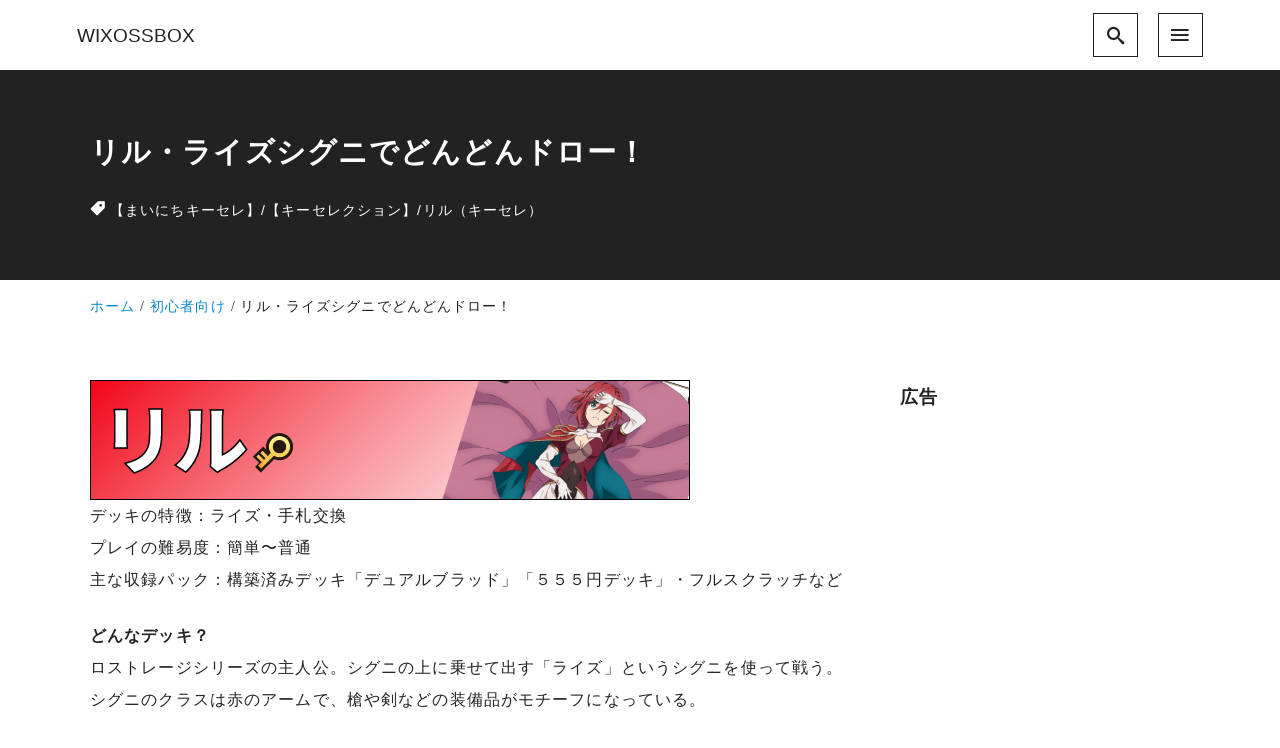

--- FILE ---
content_type: text/html; charset=UTF-8
request_url: https://wixossbox.com/beginner/190210-ril/
body_size: 24864
content:
<!DOCTYPE html>
<html prefix="og: http://ogp.me/ns# fb: http://ogp.me/ns/fb# article: http://ogp.me/ns/article#" dir="ltr" lang="ja" prefix="og: https://ogp.me/ns#">
<head>
	<meta http-equiv="Content-Type" content="text/html">
	<meta http-equiv="X-UA-Compatible" content="IE=edge">
	<meta charset="UTF-8">
	<meta name="viewport" content="width=device-width, minimum-scale=1.0, maximum-scale=2, user-scalable=1, initial-scale=1" />
				<link rel="prerender" href="https://wixossbox.com">
		<link rel="profile" href="http://gmpg.org/xfn/11">
	<title>リル・ライズシグニでどんどんドロー！ | WIXOSSBOX</title>

		<!-- All in One SEO 4.8.4.1 - aioseo.com -->
	<meta name="description" content="ウィクロス（WIXOSS）キーセレクションのルリグ、リルのデッキ解説です。リルデッキの使い方や採用カード、対策の方法、優勝・入賞デッキなどを紹介しています。" />
	<meta name="robots" content="max-snippet:-1, max-image-preview:large, max-video-preview:-1" />
	<meta name="author" content="colorbakobako81"/>
	<meta name="google-site-verification" content="Gg25lq5T4HzgRXzMF6295OdUScOxe3XUMvQ78X5JHdA" />
	<link rel="canonical" href="https://wixossbox.com/beginner/190210-ril/" />
	<meta name="generator" content="All in One SEO (AIOSEO) 4.8.4.1" />
		<meta property="og:locale" content="ja_JP" />
		<meta property="og:site_name" content="WIXOSSBOX〜ウィクロス 優勝・入賞デッキ まとめサイト" />
		<meta property="og:type" content="article" />
		<meta property="og:title" content="リル・ライズシグニでどんどんドロー！ | WIXOSSBOX" />
		<meta property="og:description" content="ウィクロス（WIXOSS）キーセレクションのルリグ、リルのデッキ解説です。リルデッキの使い方や採用カード、対策の方法、優勝・入賞デッキなどを紹介しています。" />
		<meta property="og:url" content="https://wixossbox.com/beginner/190210-ril/" />
		<meta property="og:image" content="https://wixossbox.com/wp-content/uploads/2018/12/tw512512.jpg" />
		<meta property="og:image:secure_url" content="https://wixossbox.com/wp-content/uploads/2018/12/tw512512.jpg" />
		<meta property="og:image:width" content="512" />
		<meta property="og:image:height" content="512" />
		<meta property="article:published_time" content="2019-02-10T14:58:52+00:00" />
		<meta property="article:modified_time" content="2020-03-15T13:18:27+00:00" />
		<meta name="twitter:card" content="summary" />
		<meta name="twitter:title" content="リル・ライズシグニでどんどんドロー！ | WIXOSSBOX" />
		<meta name="twitter:description" content="ウィクロス（WIXOSS）キーセレクションのルリグ、リルのデッキ解説です。リルデッキの使い方や採用カード、対策の方法、優勝・入賞デッキなどを紹介しています。" />
		<meta name="twitter:image" content="https://wixossbox.com/wp-content/uploads/2019/01/ril-key.jpg" />
		<script type="application/ld+json" class="aioseo-schema">
			{"@context":"https:\/\/schema.org","@graph":[{"@type":"Article","@id":"https:\/\/wixossbox.com\/beginner\/190210-ril\/#article","name":"\u30ea\u30eb\u30fb\u30e9\u30a4\u30ba\u30b7\u30b0\u30cb\u3067\u3069\u3093\u3069\u3093\u30c9\u30ed\u30fc\uff01 | WIXOSSBOX","headline":"\u30ea\u30eb\u30fb\u30e9\u30a4\u30ba\u30b7\u30b0\u30cb\u3067\u3069\u3093\u3069\u3093\u30c9\u30ed\u30fc\uff01","author":{"@id":"https:\/\/wixossbox.com\/author\/colorbakobako81\/#author"},"publisher":{"@id":"https:\/\/wixossbox.com\/#person"},"image":{"@type":"ImageObject","url":"https:\/\/wixossbox.com\/wp-content\/uploads\/2019\/01\/ril-key.jpg","width":640,"height":360},"datePublished":"2019-02-10T23:58:52+09:00","dateModified":"2020-03-15T22:18:27+09:00","inLanguage":"ja","mainEntityOfPage":{"@id":"https:\/\/wixossbox.com\/beginner\/190210-ril\/#webpage"},"isPartOf":{"@id":"https:\/\/wixossbox.com\/beginner\/190210-ril\/#webpage"},"articleSection":"\u521d\u5fc3\u8005\u5411\u3051, \u3010\u307e\u3044\u306b\u3061\u30ad\u30fc\u30bb\u30ec\u3011, \u3010\u30ad\u30fc\u30bb\u30ec\u30af\u30b7\u30e7\u30f3\u3011, \u30ea\u30eb\uff08\u30ad\u30fc\u30bb\u30ec\uff09"},{"@type":"BreadcrumbList","@id":"https:\/\/wixossbox.com\/beginner\/190210-ril\/#breadcrumblist","itemListElement":[{"@type":"ListItem","@id":"https:\/\/wixossbox.com#listItem","position":1,"name":"Home","item":"https:\/\/wixossbox.com","nextItem":{"@type":"ListItem","@id":"https:\/\/wixossbox.com\/category\/beginner\/#listItem","name":"\u521d\u5fc3\u8005\u5411\u3051"}},{"@type":"ListItem","@id":"https:\/\/wixossbox.com\/category\/beginner\/#listItem","position":2,"name":"\u521d\u5fc3\u8005\u5411\u3051","item":"https:\/\/wixossbox.com\/category\/beginner\/","nextItem":{"@type":"ListItem","@id":"https:\/\/wixossbox.com\/beginner\/190210-ril\/#listItem","name":"\u30ea\u30eb\u30fb\u30e9\u30a4\u30ba\u30b7\u30b0\u30cb\u3067\u3069\u3093\u3069\u3093\u30c9\u30ed\u30fc\uff01"},"previousItem":{"@type":"ListItem","@id":"https:\/\/wixossbox.com#listItem","name":"Home"}},{"@type":"ListItem","@id":"https:\/\/wixossbox.com\/beginner\/190210-ril\/#listItem","position":3,"name":"\u30ea\u30eb\u30fb\u30e9\u30a4\u30ba\u30b7\u30b0\u30cb\u3067\u3069\u3093\u3069\u3093\u30c9\u30ed\u30fc\uff01","previousItem":{"@type":"ListItem","@id":"https:\/\/wixossbox.com\/category\/beginner\/#listItem","name":"\u521d\u5fc3\u8005\u5411\u3051"}}]},{"@type":"Person","@id":"https:\/\/wixossbox.com\/author\/colorbakobako81\/#author","url":"https:\/\/wixossbox.com\/author\/colorbakobako81\/","name":"colorbakobako81"},{"@type":"WebPage","@id":"https:\/\/wixossbox.com\/beginner\/190210-ril\/#webpage","url":"https:\/\/wixossbox.com\/beginner\/190210-ril\/","name":"\u30ea\u30eb\u30fb\u30e9\u30a4\u30ba\u30b7\u30b0\u30cb\u3067\u3069\u3093\u3069\u3093\u30c9\u30ed\u30fc\uff01 | WIXOSSBOX","description":"\u30a6\u30a3\u30af\u30ed\u30b9\uff08WIXOSS\uff09\u30ad\u30fc\u30bb\u30ec\u30af\u30b7\u30e7\u30f3\u306e\u30eb\u30ea\u30b0\u3001\u30ea\u30eb\u306e\u30c7\u30c3\u30ad\u89e3\u8aac\u3067\u3059\u3002\u30ea\u30eb\u30c7\u30c3\u30ad\u306e\u4f7f\u3044\u65b9\u3084\u63a1\u7528\u30ab\u30fc\u30c9\u3001\u5bfe\u7b56\u306e\u65b9\u6cd5\u3001\u512a\u52dd\u30fb\u5165\u8cde\u30c7\u30c3\u30ad\u306a\u3069\u3092\u7d39\u4ecb\u3057\u3066\u3044\u307e\u3059\u3002","inLanguage":"ja","isPartOf":{"@id":"https:\/\/wixossbox.com\/#website"},"breadcrumb":{"@id":"https:\/\/wixossbox.com\/beginner\/190210-ril\/#breadcrumblist"},"author":{"@id":"https:\/\/wixossbox.com\/author\/colorbakobako81\/#author"},"creator":{"@id":"https:\/\/wixossbox.com\/author\/colorbakobako81\/#author"},"image":{"@type":"ImageObject","url":"https:\/\/wixossbox.com\/wp-content\/uploads\/2019\/01\/ril-key.jpg","@id":"https:\/\/wixossbox.com\/beginner\/190210-ril\/#mainImage","width":640,"height":360},"primaryImageOfPage":{"@id":"https:\/\/wixossbox.com\/beginner\/190210-ril\/#mainImage"},"datePublished":"2019-02-10T23:58:52+09:00","dateModified":"2020-03-15T22:18:27+09:00"},{"@type":"WebSite","@id":"https:\/\/wixossbox.com\/#website","url":"https:\/\/wixossbox.com\/","name":"WIXOSSBOX","description":"\u30a6\u30a3\u30af\u30ed\u30b9 \u512a\u52dd\u30fb\u5165\u8cde\u30c7\u30c3\u30ad \u307e\u3068\u3081\u30b5\u30a4\u30c8","inLanguage":"ja","publisher":{"@id":"https:\/\/wixossbox.com\/#person"}}]}
		</script>
		<!-- All in One SEO -->

<meta name="description" content="デッキの特徴：ライズ・手札交換 プレイの難易度：簡単〜普通 主な収録パック：構築済みデッキ「デュアル...">
<meta name="thumbnail" content="https://wixossbox.com/wp-content/uploads/2019/01/ril-key.jpg">
<link rel='dns-prefetch' href='//www.google.com' />
<link rel="alternate" type="application/rss+xml" title="WIXOSSBOX &raquo; フィード" href="https://wixossbox.com/feed/" />
<link rel="alternate" type="application/rss+xml" title="WIXOSSBOX &raquo; コメントフィード" href="https://wixossbox.com/comments/feed/" />
<link rel="alternate" title="oEmbed (JSON)" type="application/json+oembed" href="https://wixossbox.com/wp-json/oembed/1.0/embed?url=https%3A%2F%2Fwixossbox.com%2Fbeginner%2F190210-ril%2F" />
<link rel="alternate" title="oEmbed (XML)" type="text/xml+oembed" href="https://wixossbox.com/wp-json/oembed/1.0/embed?url=https%3A%2F%2Fwixossbox.com%2Fbeginner%2F190210-ril%2F&#038;format=xml" />
<style id='wp-img-auto-sizes-contain-inline-css' type='text/css'>
img:is([sizes=auto i],[sizes^="auto," i]){contain-intrinsic-size:3000px 1500px}
/*# sourceURL=wp-img-auto-sizes-contain-inline-css */
</style>
<style id='wp-emoji-styles-inline-css' type='text/css'>

	img.wp-smiley, img.emoji {
		display: inline !important;
		border: none !important;
		box-shadow: none !important;
		height: 1em !important;
		width: 1em !important;
		margin: 0 0.07em !important;
		vertical-align: -0.1em !important;
		background: none !important;
		padding: 0 !important;
	}
/*# sourceURL=wp-emoji-styles-inline-css */
</style>
<style id='wp-block-library-inline-css' type='text/css'>
:root{--wp-block-synced-color:#7a00df;--wp-block-synced-color--rgb:122,0,223;--wp-bound-block-color:var(--wp-block-synced-color);--wp-editor-canvas-background:#ddd;--wp-admin-theme-color:#007cba;--wp-admin-theme-color--rgb:0,124,186;--wp-admin-theme-color-darker-10:#006ba1;--wp-admin-theme-color-darker-10--rgb:0,107,160.5;--wp-admin-theme-color-darker-20:#005a87;--wp-admin-theme-color-darker-20--rgb:0,90,135;--wp-admin-border-width-focus:2px}@media (min-resolution:192dpi){:root{--wp-admin-border-width-focus:1.5px}}.wp-element-button{cursor:pointer}:root .has-very-light-gray-background-color{background-color:#eee}:root .has-very-dark-gray-background-color{background-color:#313131}:root .has-very-light-gray-color{color:#eee}:root .has-very-dark-gray-color{color:#313131}:root .has-vivid-green-cyan-to-vivid-cyan-blue-gradient-background{background:linear-gradient(135deg,#00d084,#0693e3)}:root .has-purple-crush-gradient-background{background:linear-gradient(135deg,#34e2e4,#4721fb 50%,#ab1dfe)}:root .has-hazy-dawn-gradient-background{background:linear-gradient(135deg,#faaca8,#dad0ec)}:root .has-subdued-olive-gradient-background{background:linear-gradient(135deg,#fafae1,#67a671)}:root .has-atomic-cream-gradient-background{background:linear-gradient(135deg,#fdd79a,#004a59)}:root .has-nightshade-gradient-background{background:linear-gradient(135deg,#330968,#31cdcf)}:root .has-midnight-gradient-background{background:linear-gradient(135deg,#020381,#2874fc)}:root{--wp--preset--font-size--normal:16px;--wp--preset--font-size--huge:42px}.has-regular-font-size{font-size:1em}.has-larger-font-size{font-size:2.625em}.has-normal-font-size{font-size:var(--wp--preset--font-size--normal)}.has-huge-font-size{font-size:var(--wp--preset--font-size--huge)}.has-text-align-center{text-align:center}.has-text-align-left{text-align:left}.has-text-align-right{text-align:right}.has-fit-text{white-space:nowrap!important}#end-resizable-editor-section{display:none}.aligncenter{clear:both}.items-justified-left{justify-content:flex-start}.items-justified-center{justify-content:center}.items-justified-right{justify-content:flex-end}.items-justified-space-between{justify-content:space-between}.screen-reader-text{border:0;clip-path:inset(50%);height:1px;margin:-1px;overflow:hidden;padding:0;position:absolute;width:1px;word-wrap:normal!important}.screen-reader-text:focus{background-color:#ddd;clip-path:none;color:#444;display:block;font-size:1em;height:auto;left:5px;line-height:normal;padding:15px 23px 14px;text-decoration:none;top:5px;width:auto;z-index:100000}html :where(.has-border-color){border-style:solid}html :where([style*=border-top-color]){border-top-style:solid}html :where([style*=border-right-color]){border-right-style:solid}html :where([style*=border-bottom-color]){border-bottom-style:solid}html :where([style*=border-left-color]){border-left-style:solid}html :where([style*=border-width]){border-style:solid}html :where([style*=border-top-width]){border-top-style:solid}html :where([style*=border-right-width]){border-right-style:solid}html :where([style*=border-bottom-width]){border-bottom-style:solid}html :where([style*=border-left-width]){border-left-style:solid}html :where(img[class*=wp-image-]){height:auto;max-width:100%}:where(figure){margin:0 0 1em}html :where(.is-position-sticky){--wp-admin--admin-bar--position-offset:var(--wp-admin--admin-bar--height,0px)}@media screen and (max-width:600px){html :where(.is-position-sticky){--wp-admin--admin-bar--position-offset:0px}}

/*# sourceURL=wp-block-library-inline-css */
</style><style id='wp-block-image-inline-css' type='text/css'>
.wp-block-image>a,.wp-block-image>figure>a{display:inline-block}.wp-block-image img{box-sizing:border-box;height:auto;max-width:100%;vertical-align:bottom}@media not (prefers-reduced-motion){.wp-block-image img.hide{visibility:hidden}.wp-block-image img.show{animation:show-content-image .4s}}.wp-block-image[style*=border-radius] img,.wp-block-image[style*=border-radius]>a{border-radius:inherit}.wp-block-image.has-custom-border img{box-sizing:border-box}.wp-block-image.aligncenter{text-align:center}.wp-block-image.alignfull>a,.wp-block-image.alignwide>a{width:100%}.wp-block-image.alignfull img,.wp-block-image.alignwide img{height:auto;width:100%}.wp-block-image .aligncenter,.wp-block-image .alignleft,.wp-block-image .alignright,.wp-block-image.aligncenter,.wp-block-image.alignleft,.wp-block-image.alignright{display:table}.wp-block-image .aligncenter>figcaption,.wp-block-image .alignleft>figcaption,.wp-block-image .alignright>figcaption,.wp-block-image.aligncenter>figcaption,.wp-block-image.alignleft>figcaption,.wp-block-image.alignright>figcaption{caption-side:bottom;display:table-caption}.wp-block-image .alignleft{float:left;margin:.5em 1em .5em 0}.wp-block-image .alignright{float:right;margin:.5em 0 .5em 1em}.wp-block-image .aligncenter{margin-left:auto;margin-right:auto}.wp-block-image :where(figcaption){margin-bottom:1em;margin-top:.5em}.wp-block-image.is-style-circle-mask img{border-radius:9999px}@supports ((-webkit-mask-image:none) or (mask-image:none)) or (-webkit-mask-image:none){.wp-block-image.is-style-circle-mask img{border-radius:0;-webkit-mask-image:url('data:image/svg+xml;utf8,<svg viewBox="0 0 100 100" xmlns="http://www.w3.org/2000/svg"><circle cx="50" cy="50" r="50"/></svg>');mask-image:url('data:image/svg+xml;utf8,<svg viewBox="0 0 100 100" xmlns="http://www.w3.org/2000/svg"><circle cx="50" cy="50" r="50"/></svg>');mask-mode:alpha;-webkit-mask-position:center;mask-position:center;-webkit-mask-repeat:no-repeat;mask-repeat:no-repeat;-webkit-mask-size:contain;mask-size:contain}}:root :where(.wp-block-image.is-style-rounded img,.wp-block-image .is-style-rounded img){border-radius:9999px}.wp-block-image figure{margin:0}.wp-lightbox-container{display:flex;flex-direction:column;position:relative}.wp-lightbox-container img{cursor:zoom-in}.wp-lightbox-container img:hover+button{opacity:1}.wp-lightbox-container button{align-items:center;backdrop-filter:blur(16px) saturate(180%);background-color:#5a5a5a40;border:none;border-radius:4px;cursor:zoom-in;display:flex;height:20px;justify-content:center;opacity:0;padding:0;position:absolute;right:16px;text-align:center;top:16px;width:20px;z-index:100}@media not (prefers-reduced-motion){.wp-lightbox-container button{transition:opacity .2s ease}}.wp-lightbox-container button:focus-visible{outline:3px auto #5a5a5a40;outline:3px auto -webkit-focus-ring-color;outline-offset:3px}.wp-lightbox-container button:hover{cursor:pointer;opacity:1}.wp-lightbox-container button:focus{opacity:1}.wp-lightbox-container button:focus,.wp-lightbox-container button:hover,.wp-lightbox-container button:not(:hover):not(:active):not(.has-background){background-color:#5a5a5a40;border:none}.wp-lightbox-overlay{box-sizing:border-box;cursor:zoom-out;height:100vh;left:0;overflow:hidden;position:fixed;top:0;visibility:hidden;width:100%;z-index:100000}.wp-lightbox-overlay .close-button{align-items:center;cursor:pointer;display:flex;justify-content:center;min-height:40px;min-width:40px;padding:0;position:absolute;right:calc(env(safe-area-inset-right) + 16px);top:calc(env(safe-area-inset-top) + 16px);z-index:5000000}.wp-lightbox-overlay .close-button:focus,.wp-lightbox-overlay .close-button:hover,.wp-lightbox-overlay .close-button:not(:hover):not(:active):not(.has-background){background:none;border:none}.wp-lightbox-overlay .lightbox-image-container{height:var(--wp--lightbox-container-height);left:50%;overflow:hidden;position:absolute;top:50%;transform:translate(-50%,-50%);transform-origin:top left;width:var(--wp--lightbox-container-width);z-index:9999999999}.wp-lightbox-overlay .wp-block-image{align-items:center;box-sizing:border-box;display:flex;height:100%;justify-content:center;margin:0;position:relative;transform-origin:0 0;width:100%;z-index:3000000}.wp-lightbox-overlay .wp-block-image img{height:var(--wp--lightbox-image-height);min-height:var(--wp--lightbox-image-height);min-width:var(--wp--lightbox-image-width);width:var(--wp--lightbox-image-width)}.wp-lightbox-overlay .wp-block-image figcaption{display:none}.wp-lightbox-overlay button{background:none;border:none}.wp-lightbox-overlay .scrim{background-color:#fff;height:100%;opacity:.9;position:absolute;width:100%;z-index:2000000}.wp-lightbox-overlay.active{visibility:visible}@media not (prefers-reduced-motion){.wp-lightbox-overlay.active{animation:turn-on-visibility .25s both}.wp-lightbox-overlay.active img{animation:turn-on-visibility .35s both}.wp-lightbox-overlay.show-closing-animation:not(.active){animation:turn-off-visibility .35s both}.wp-lightbox-overlay.show-closing-animation:not(.active) img{animation:turn-off-visibility .25s both}.wp-lightbox-overlay.zoom.active{animation:none;opacity:1;visibility:visible}.wp-lightbox-overlay.zoom.active .lightbox-image-container{animation:lightbox-zoom-in .4s}.wp-lightbox-overlay.zoom.active .lightbox-image-container img{animation:none}.wp-lightbox-overlay.zoom.active .scrim{animation:turn-on-visibility .4s forwards}.wp-lightbox-overlay.zoom.show-closing-animation:not(.active){animation:none}.wp-lightbox-overlay.zoom.show-closing-animation:not(.active) .lightbox-image-container{animation:lightbox-zoom-out .4s}.wp-lightbox-overlay.zoom.show-closing-animation:not(.active) .lightbox-image-container img{animation:none}.wp-lightbox-overlay.zoom.show-closing-animation:not(.active) .scrim{animation:turn-off-visibility .4s forwards}}@keyframes show-content-image{0%{visibility:hidden}99%{visibility:hidden}to{visibility:visible}}@keyframes turn-on-visibility{0%{opacity:0}to{opacity:1}}@keyframes turn-off-visibility{0%{opacity:1;visibility:visible}99%{opacity:0;visibility:visible}to{opacity:0;visibility:hidden}}@keyframes lightbox-zoom-in{0%{transform:translate(calc((-100vw + var(--wp--lightbox-scrollbar-width))/2 + var(--wp--lightbox-initial-left-position)),calc(-50vh + var(--wp--lightbox-initial-top-position))) scale(var(--wp--lightbox-scale))}to{transform:translate(-50%,-50%) scale(1)}}@keyframes lightbox-zoom-out{0%{transform:translate(-50%,-50%) scale(1);visibility:visible}99%{visibility:visible}to{transform:translate(calc((-100vw + var(--wp--lightbox-scrollbar-width))/2 + var(--wp--lightbox-initial-left-position)),calc(-50vh + var(--wp--lightbox-initial-top-position))) scale(var(--wp--lightbox-scale));visibility:hidden}}
/*# sourceURL=https://wixossbox.com/wp-includes/blocks/image/style.min.css */
</style>
<style id='global-styles-inline-css' type='text/css'>
:root{--wp--preset--aspect-ratio--square: 1;--wp--preset--aspect-ratio--4-3: 4/3;--wp--preset--aspect-ratio--3-4: 3/4;--wp--preset--aspect-ratio--3-2: 3/2;--wp--preset--aspect-ratio--2-3: 2/3;--wp--preset--aspect-ratio--16-9: 16/9;--wp--preset--aspect-ratio--9-16: 9/16;--wp--preset--color--black: #000000;--wp--preset--color--cyan-bluish-gray: #abb8c3;--wp--preset--color--white: #ffffff;--wp--preset--color--pale-pink: #f78da7;--wp--preset--color--vivid-red: #cf2e2e;--wp--preset--color--luminous-vivid-orange: #ff6900;--wp--preset--color--luminous-vivid-amber: #fcb900;--wp--preset--color--light-green-cyan: #7bdcb5;--wp--preset--color--vivid-green-cyan: #00d084;--wp--preset--color--pale-cyan-blue: #8ed1fc;--wp--preset--color--vivid-cyan-blue: #0693e3;--wp--preset--color--vivid-purple: #9b51e0;--wp--preset--color--pastel-red: #fde9ec;--wp--preset--color--pastel-orange: #ffedda;--wp--preset--color--pastel-yellow: #fbf8c7;--wp--preset--color--pastel-green: #ecfbde;--wp--preset--color--pastel-blue: #e1f2fd;--wp--preset--color--pastel-purple: #fbebfa;--wp--preset--color--pastel-pink: #ff1e6b;--wp--preset--color--very-light-gray: #eeeeee;--wp--preset--color--very-dark-gray: #313131;--wp--preset--color--main-01: #222222;--wp--preset--color--main-02: #ffffff;--wp--preset--color--accent-01: #8d728f;--wp--preset--color--accent-02: #ffffff;--wp--preset--gradient--vivid-cyan-blue-to-vivid-purple: linear-gradient(135deg,rgb(6,147,227) 0%,rgb(155,81,224) 100%);--wp--preset--gradient--light-green-cyan-to-vivid-green-cyan: linear-gradient(135deg,rgb(122,220,180) 0%,rgb(0,208,130) 100%);--wp--preset--gradient--luminous-vivid-amber-to-luminous-vivid-orange: linear-gradient(135deg,rgb(252,185,0) 0%,rgb(255,105,0) 100%);--wp--preset--gradient--luminous-vivid-orange-to-vivid-red: linear-gradient(135deg,rgb(255,105,0) 0%,rgb(207,46,46) 100%);--wp--preset--gradient--very-light-gray-to-cyan-bluish-gray: linear-gradient(135deg,rgb(238,238,238) 0%,rgb(169,184,195) 100%);--wp--preset--gradient--cool-to-warm-spectrum: linear-gradient(135deg,rgb(74,234,220) 0%,rgb(151,120,209) 20%,rgb(207,42,186) 40%,rgb(238,44,130) 60%,rgb(251,105,98) 80%,rgb(254,248,76) 100%);--wp--preset--gradient--blush-light-purple: linear-gradient(135deg,rgb(255,206,236) 0%,rgb(152,150,240) 100%);--wp--preset--gradient--blush-bordeaux: linear-gradient(135deg,rgb(254,205,165) 0%,rgb(254,45,45) 50%,rgb(107,0,62) 100%);--wp--preset--gradient--luminous-dusk: linear-gradient(135deg,rgb(255,203,112) 0%,rgb(199,81,192) 50%,rgb(65,88,208) 100%);--wp--preset--gradient--pale-ocean: linear-gradient(135deg,rgb(255,245,203) 0%,rgb(182,227,212) 50%,rgb(51,167,181) 100%);--wp--preset--gradient--electric-grass: linear-gradient(135deg,rgb(202,248,128) 0%,rgb(113,206,126) 100%);--wp--preset--gradient--midnight: linear-gradient(135deg,rgb(2,3,129) 0%,rgb(40,116,252) 100%);--wp--preset--font-size--small: 13px;--wp--preset--font-size--medium: 20px;--wp--preset--font-size--large: 36px;--wp--preset--font-size--x-large: 42px;--wp--preset--spacing--20: 0.44rem;--wp--preset--spacing--30: 0.67rem;--wp--preset--spacing--40: 1rem;--wp--preset--spacing--50: 1.5rem;--wp--preset--spacing--60: 2.25rem;--wp--preset--spacing--70: 3.38rem;--wp--preset--spacing--80: 5.06rem;--wp--preset--shadow--natural: 6px 6px 9px rgba(0, 0, 0, 0.2);--wp--preset--shadow--deep: 12px 12px 50px rgba(0, 0, 0, 0.4);--wp--preset--shadow--sharp: 6px 6px 0px rgba(0, 0, 0, 0.2);--wp--preset--shadow--outlined: 6px 6px 0px -3px rgb(255, 255, 255), 6px 6px rgb(0, 0, 0);--wp--preset--shadow--crisp: 6px 6px 0px rgb(0, 0, 0);--wp--preset--shadow--nishiki-pro-shadow-sm: 0 1px 2px 0 rgba(0, 0, 0, 0.05);--wp--preset--shadow--nishiki-pro-shadow: 0 1px 3px 0 rgba(0, 0, 0, 0.1), 0 1px 2px -1px rgba(0, 0, 0, 0.1);--wp--preset--shadow--nishiki-pro-shadow-md: 0 4px 6px -1px rgba(0, 0, 0, 0.1), 0 2px 4px -2px rgba(0, 0, 0, 0.1);--wp--preset--shadow--nishiki-pro-shadow-lg: 0 10px 15px -3px rgba(0, 0, 0, 0.1), 0 4px 6px -4px rgba(0, 0, 0, 0.1);--wp--preset--shadow--nishiki-pro-shadow-xl: 0 20px 25px -5px rgba(0, 0, 0, 0.1), 0 8px 10px -6px rgba(0, 0, 0, 0.1);--wp--preset--shadow--nishiki-pro-shadow-2-xl: 0 25px 50px -12px rgba(0, 0, 0, 0.25);--wp--preset--shadow--nishiki-pro-shadow-inner: inset 0 2px 4px 0 rgba(0, 0, 0, 0.05);}:root { --wp--style--global--content-size: var(--nishiki-pro-site-content-width);--wp--style--global--wide-size: var(--nishiki-pro-site-wide-width); }:where(body) { margin: 0; }.wp-site-blocks > .alignleft { float: left; margin-right: 2em; }.wp-site-blocks > .alignright { float: right; margin-left: 2em; }.wp-site-blocks > .aligncenter { justify-content: center; margin-left: auto; margin-right: auto; }:where(.wp-site-blocks) > * { margin-block-start: 1.5rem; margin-block-end: 0; }:where(.wp-site-blocks) > :first-child { margin-block-start: 0; }:where(.wp-site-blocks) > :last-child { margin-block-end: 0; }:root { --wp--style--block-gap: 1.5rem; }:root :where(.is-layout-flow) > :first-child{margin-block-start: 0;}:root :where(.is-layout-flow) > :last-child{margin-block-end: 0;}:root :where(.is-layout-flow) > *{margin-block-start: 1.5rem;margin-block-end: 0;}:root :where(.is-layout-constrained) > :first-child{margin-block-start: 0;}:root :where(.is-layout-constrained) > :last-child{margin-block-end: 0;}:root :where(.is-layout-constrained) > *{margin-block-start: 1.5rem;margin-block-end: 0;}:root :where(.is-layout-flex){gap: 1.5rem;}:root :where(.is-layout-grid){gap: 1.5rem;}.is-layout-flow > .alignleft{float: left;margin-inline-start: 0;margin-inline-end: 2em;}.is-layout-flow > .alignright{float: right;margin-inline-start: 2em;margin-inline-end: 0;}.is-layout-flow > .aligncenter{margin-left: auto !important;margin-right: auto !important;}.is-layout-constrained > .alignleft{float: left;margin-inline-start: 0;margin-inline-end: 2em;}.is-layout-constrained > .alignright{float: right;margin-inline-start: 2em;margin-inline-end: 0;}.is-layout-constrained > .aligncenter{margin-left: auto !important;margin-right: auto !important;}.is-layout-constrained > :where(:not(.alignleft):not(.alignright):not(.alignfull)){max-width: var(--wp--style--global--content-size);margin-left: auto !important;margin-right: auto !important;}.is-layout-constrained > .alignwide{max-width: var(--wp--style--global--wide-size);}body .is-layout-flex{display: flex;}.is-layout-flex{flex-wrap: wrap;align-items: center;}.is-layout-flex > :is(*, div){margin: 0;}body .is-layout-grid{display: grid;}.is-layout-grid > :is(*, div){margin: 0;}body{padding-right: var(--wp--style--block-gap);padding-left: var(--wp--style--block-gap);}a:where(:not(.wp-element-button)){text-decoration: underline;}:root :where(.wp-element-button, .wp-block-button__link){background-color: #32373c;border-width: 0;color: #fff;font-family: inherit;font-size: inherit;font-style: inherit;font-weight: inherit;letter-spacing: inherit;line-height: inherit;padding-top: calc(0.667em + 2px);padding-right: calc(1.333em + 2px);padding-bottom: calc(0.667em + 2px);padding-left: calc(1.333em + 2px);text-decoration: none;text-transform: inherit;}.has-black-color{color: var(--wp--preset--color--black) !important;}.has-cyan-bluish-gray-color{color: var(--wp--preset--color--cyan-bluish-gray) !important;}.has-white-color{color: var(--wp--preset--color--white) !important;}.has-pale-pink-color{color: var(--wp--preset--color--pale-pink) !important;}.has-vivid-red-color{color: var(--wp--preset--color--vivid-red) !important;}.has-luminous-vivid-orange-color{color: var(--wp--preset--color--luminous-vivid-orange) !important;}.has-luminous-vivid-amber-color{color: var(--wp--preset--color--luminous-vivid-amber) !important;}.has-light-green-cyan-color{color: var(--wp--preset--color--light-green-cyan) !important;}.has-vivid-green-cyan-color{color: var(--wp--preset--color--vivid-green-cyan) !important;}.has-pale-cyan-blue-color{color: var(--wp--preset--color--pale-cyan-blue) !important;}.has-vivid-cyan-blue-color{color: var(--wp--preset--color--vivid-cyan-blue) !important;}.has-vivid-purple-color{color: var(--wp--preset--color--vivid-purple) !important;}.has-pastel-red-color{color: var(--wp--preset--color--pastel-red) !important;}.has-pastel-orange-color{color: var(--wp--preset--color--pastel-orange) !important;}.has-pastel-yellow-color{color: var(--wp--preset--color--pastel-yellow) !important;}.has-pastel-green-color{color: var(--wp--preset--color--pastel-green) !important;}.has-pastel-blue-color{color: var(--wp--preset--color--pastel-blue) !important;}.has-pastel-purple-color{color: var(--wp--preset--color--pastel-purple) !important;}.has-pastel-pink-color{color: var(--wp--preset--color--pastel-pink) !important;}.has-very-light-gray-color{color: var(--wp--preset--color--very-light-gray) !important;}.has-very-dark-gray-color{color: var(--wp--preset--color--very-dark-gray) !important;}.has-main-01-color{color: var(--wp--preset--color--main-01) !important;}.has-main-02-color{color: var(--wp--preset--color--main-02) !important;}.has-accent-01-color{color: var(--wp--preset--color--accent-01) !important;}.has-accent-02-color{color: var(--wp--preset--color--accent-02) !important;}.has-black-background-color{background-color: var(--wp--preset--color--black) !important;}.has-cyan-bluish-gray-background-color{background-color: var(--wp--preset--color--cyan-bluish-gray) !important;}.has-white-background-color{background-color: var(--wp--preset--color--white) !important;}.has-pale-pink-background-color{background-color: var(--wp--preset--color--pale-pink) !important;}.has-vivid-red-background-color{background-color: var(--wp--preset--color--vivid-red) !important;}.has-luminous-vivid-orange-background-color{background-color: var(--wp--preset--color--luminous-vivid-orange) !important;}.has-luminous-vivid-amber-background-color{background-color: var(--wp--preset--color--luminous-vivid-amber) !important;}.has-light-green-cyan-background-color{background-color: var(--wp--preset--color--light-green-cyan) !important;}.has-vivid-green-cyan-background-color{background-color: var(--wp--preset--color--vivid-green-cyan) !important;}.has-pale-cyan-blue-background-color{background-color: var(--wp--preset--color--pale-cyan-blue) !important;}.has-vivid-cyan-blue-background-color{background-color: var(--wp--preset--color--vivid-cyan-blue) !important;}.has-vivid-purple-background-color{background-color: var(--wp--preset--color--vivid-purple) !important;}.has-pastel-red-background-color{background-color: var(--wp--preset--color--pastel-red) !important;}.has-pastel-orange-background-color{background-color: var(--wp--preset--color--pastel-orange) !important;}.has-pastel-yellow-background-color{background-color: var(--wp--preset--color--pastel-yellow) !important;}.has-pastel-green-background-color{background-color: var(--wp--preset--color--pastel-green) !important;}.has-pastel-blue-background-color{background-color: var(--wp--preset--color--pastel-blue) !important;}.has-pastel-purple-background-color{background-color: var(--wp--preset--color--pastel-purple) !important;}.has-pastel-pink-background-color{background-color: var(--wp--preset--color--pastel-pink) !important;}.has-very-light-gray-background-color{background-color: var(--wp--preset--color--very-light-gray) !important;}.has-very-dark-gray-background-color{background-color: var(--wp--preset--color--very-dark-gray) !important;}.has-main-01-background-color{background-color: var(--wp--preset--color--main-01) !important;}.has-main-02-background-color{background-color: var(--wp--preset--color--main-02) !important;}.has-accent-01-background-color{background-color: var(--wp--preset--color--accent-01) !important;}.has-accent-02-background-color{background-color: var(--wp--preset--color--accent-02) !important;}.has-black-border-color{border-color: var(--wp--preset--color--black) !important;}.has-cyan-bluish-gray-border-color{border-color: var(--wp--preset--color--cyan-bluish-gray) !important;}.has-white-border-color{border-color: var(--wp--preset--color--white) !important;}.has-pale-pink-border-color{border-color: var(--wp--preset--color--pale-pink) !important;}.has-vivid-red-border-color{border-color: var(--wp--preset--color--vivid-red) !important;}.has-luminous-vivid-orange-border-color{border-color: var(--wp--preset--color--luminous-vivid-orange) !important;}.has-luminous-vivid-amber-border-color{border-color: var(--wp--preset--color--luminous-vivid-amber) !important;}.has-light-green-cyan-border-color{border-color: var(--wp--preset--color--light-green-cyan) !important;}.has-vivid-green-cyan-border-color{border-color: var(--wp--preset--color--vivid-green-cyan) !important;}.has-pale-cyan-blue-border-color{border-color: var(--wp--preset--color--pale-cyan-blue) !important;}.has-vivid-cyan-blue-border-color{border-color: var(--wp--preset--color--vivid-cyan-blue) !important;}.has-vivid-purple-border-color{border-color: var(--wp--preset--color--vivid-purple) !important;}.has-pastel-red-border-color{border-color: var(--wp--preset--color--pastel-red) !important;}.has-pastel-orange-border-color{border-color: var(--wp--preset--color--pastel-orange) !important;}.has-pastel-yellow-border-color{border-color: var(--wp--preset--color--pastel-yellow) !important;}.has-pastel-green-border-color{border-color: var(--wp--preset--color--pastel-green) !important;}.has-pastel-blue-border-color{border-color: var(--wp--preset--color--pastel-blue) !important;}.has-pastel-purple-border-color{border-color: var(--wp--preset--color--pastel-purple) !important;}.has-pastel-pink-border-color{border-color: var(--wp--preset--color--pastel-pink) !important;}.has-very-light-gray-border-color{border-color: var(--wp--preset--color--very-light-gray) !important;}.has-very-dark-gray-border-color{border-color: var(--wp--preset--color--very-dark-gray) !important;}.has-main-01-border-color{border-color: var(--wp--preset--color--main-01) !important;}.has-main-02-border-color{border-color: var(--wp--preset--color--main-02) !important;}.has-accent-01-border-color{border-color: var(--wp--preset--color--accent-01) !important;}.has-accent-02-border-color{border-color: var(--wp--preset--color--accent-02) !important;}.has-vivid-cyan-blue-to-vivid-purple-gradient-background{background: var(--wp--preset--gradient--vivid-cyan-blue-to-vivid-purple) !important;}.has-light-green-cyan-to-vivid-green-cyan-gradient-background{background: var(--wp--preset--gradient--light-green-cyan-to-vivid-green-cyan) !important;}.has-luminous-vivid-amber-to-luminous-vivid-orange-gradient-background{background: var(--wp--preset--gradient--luminous-vivid-amber-to-luminous-vivid-orange) !important;}.has-luminous-vivid-orange-to-vivid-red-gradient-background{background: var(--wp--preset--gradient--luminous-vivid-orange-to-vivid-red) !important;}.has-very-light-gray-to-cyan-bluish-gray-gradient-background{background: var(--wp--preset--gradient--very-light-gray-to-cyan-bluish-gray) !important;}.has-cool-to-warm-spectrum-gradient-background{background: var(--wp--preset--gradient--cool-to-warm-spectrum) !important;}.has-blush-light-purple-gradient-background{background: var(--wp--preset--gradient--blush-light-purple) !important;}.has-blush-bordeaux-gradient-background{background: var(--wp--preset--gradient--blush-bordeaux) !important;}.has-luminous-dusk-gradient-background{background: var(--wp--preset--gradient--luminous-dusk) !important;}.has-pale-ocean-gradient-background{background: var(--wp--preset--gradient--pale-ocean) !important;}.has-electric-grass-gradient-background{background: var(--wp--preset--gradient--electric-grass) !important;}.has-midnight-gradient-background{background: var(--wp--preset--gradient--midnight) !important;}.has-small-font-size{font-size: var(--wp--preset--font-size--small) !important;}.has-medium-font-size{font-size: var(--wp--preset--font-size--medium) !important;}.has-large-font-size{font-size: var(--wp--preset--font-size--large) !important;}.has-x-large-font-size{font-size: var(--wp--preset--font-size--x-large) !important;}
/*# sourceURL=global-styles-inline-css */
</style>

<link rel='stylesheet' id='contact-form-7-css' href='https://wixossbox.com/wp-content/plugins/contact-form-7/includes/css/styles.css?ver=5.5.3' type='text/css' media='all' />
<link rel='stylesheet' id='nishiki-pro-main-style-css' href='https://wixossbox.com/wp-content/themes/nishiki-pro/assets/css/front-end.css?ver=1.0.0' type='text/css' media='all' />
<style id='nishiki-pro-main-style-inline-css' type='text/css'>
:root{--nishiki-pro-block-gap:2rem;--nishiki-pro-site-content-width:1100px;--nishiki-pro-site-wide-width:1200px;--nishiki-pro-header-content-width:1200px;--nishiki-pro-archive-content-width:1200px;--nishiki-pro-footer-content-width:1086px;--nishiki-pro-base-color:#ffffff;--nishiki-pro-main-color-01:#222222;--nishiki-pro-main-color-02:#ffffff;--nishiki-pro-accent-color-01:#8d728f;--nishiki-pro-accent-color-02:#ffffff;--nishiki-pro-text-color-01:#222222;--nishiki-pro-text-color-02:#aaaaaa;--nishiki-pro-link-color-01:#0a88cc;--nishiki-pro-link-color-02:#0044a3;--nishiki-pro-header-text-color:#222222;--nishiki-pro-header-background-color:#ffffff;--nishiki-pro-header-background-color-rgba:rgba(255,255,255,1);--nishiki-pro-search-overlay-background-color-rgba:rgba(34,34,34,0.9);--nishiki-pro-search-overlay-text-color:#ffffff;--nishiki-pro-search-overlay-background-color:#222222;--nishiki-pro-menu-overlay-background-color-rgba:rgba(34,34,34,0.9);--nishiki-pro-menu-overlay-text-color:#ffffff;--nishiki-pro-menu-overlay-background-color:#222222;--nishiki-pro-toc-fixed-text-color:#ffffff;--nishiki-pro-toc-fixed-background-color:#000000;--nishiki-pro-toc-overlay-background-color-rgba:rgba(34,34,34,0.9);--nishiki-pro-toc-overlay-text-color:#ffffff;--nishiki-pro-toc-overlay-background-color:#222222;--nishiki-pro-post-title-text-color:#ffffff;--nishiki-pro-post-title-background-color:#222222;--nishiki-pro-page-title-text-color:#ffffff;--nishiki-pro-page-title-background-color:#222222;--nishiki-pro-pr-before-content-color-01:#222222;--nishiki-pro-pr-before-content-color-02:#ffffff;--nishiki-pro-social-button-text-color:#fff;--nishiki-pro-social-button-background-color:#222222;--nishiki-pro-image-style-water-color-01:url(https://wixossbox.com/wp-content/themes/nishiki-pro/assets/images/block-style/water-color01.svg);--nishiki-pro-image-style-water-color-02:url(https://wixossbox.com/wp-content/themes/nishiki-pro/assets/images/block-style/water-color02.svg);--nishiki-pro-image-style-water-color-03:url(https://wixossbox.com/wp-content/themes/nishiki-pro/assets/images/block-style/water-color03.svg);--nishiki-pro-image-style-ink-01:url(https://wixossbox.com/wp-content/themes/nishiki-pro/assets/images/block-style/ink01.svg);--nishiki-pro-image-style-ink-02:url(https://wixossbox.com/wp-content/themes/nishiki-pro/assets/images/block-style/ink02.svg);--nishiki-pro-image-style-ink-03:url(https://wixossbox.com/wp-content/themes/nishiki-pro/assets/images/block-style/ink03.svg);--nishiki-pro-image-style-fluid-01:url(https://wixossbox.com/wp-content/themes/nishiki-pro/assets/images/block-style/fluid01.svg);--nishiki-pro-image-style-fluid-02:url(https://wixossbox.com/wp-content/themes/nishiki-pro/assets/images/block-style/fluid02.svg);--nishiki-pro-image-style-fluid-03:url(https://wixossbox.com/wp-content/themes/nishiki-pro/assets/images/block-style/fluid03.svg);}body, button, input, select, textarea{font-family:Roboto, Droid Sans, Meiryo, Hiragino Kaku Gothic Pro, MS PMincho, sans-serif;}.container{max-width:min( calc( 100vw - 12% ), var(--nishiki-pro-site-content-width) );}.alignfull [class*='inner-container'],.alignwide [class*='inner-container']{margin-right: auto;    margin-left: auto;}.alignwide{width:min( 100%, var(--wp--style--global--wide-size) );}.alignfull [class*=inner-container] > .alignwide,.alignwide [class*=inner-container] > .alignwide{width:revert;}.single .sidebar-none #main > .container > * > * > *:not(.alignwide):not(.alignfull):not(.alignleft):not(.alignright):not(.is-style-wide):not(.author-info),.single .sidebar-bottom #main > .container > * > * > *:not(.alignwide):not(.alignfull):not(.alignleft):not(.alignright):not(.is-style-wide):not(.author-info),.page .show-on-front-page #main > .container > * > * > *:not(.alignwide):not(.alignfull):not(.alignleft):not(.alignright):not(.is-style-wide):not(.author-info),.page .sidebar-none #main > .container > * > * > *:not(.alignwide):not(.alignfull):not(.alignleft):not(.alignright):not(.is-style-wide):not(.author-info),.page .sidebar-bottom #main > .container > * > * > *:not(.alignwide):not(.alignfull):not(.alignleft):not(.alignright):not(.is-style-wide):not(.author-info){max-width:min( calc( 100vw - 12% ), var(--nishiki-pro-site-content-width) );margin-left:auto;margin-right:auto;}body{background-color:var(--nishiki-pro-base-color);}body,.articles a,.articles a:hover{color:var(--nishiki-pro-text-color-01);}input::placeholder{color:var(--nishiki-pro-text-color-01)66;}input:hover[type='submit'],button:hover[type='submit']{background:var(--nishiki-pro-text-color-01);border-color:var(--nishiki-pro-text-color-01);color:var(--nishiki-pro-base-color);}input,button[type='submit'],textarea{color:var(--nishiki-pro-text-color-01);border-color:var(--nishiki-pro-text-color-01);}select{border-color:var(--nishiki-pro-text-color-01);}input[type='checkbox']:checked{border-color:var(--nishiki-pro-text-color-01);background-color:var(--nishiki-pro-text-color-01);color:var(--nishiki-pro-base-color);}input[type='checkbox']:checked:before{color:currentColor;}input[type='radio']:checked{border-color:var(--nishiki-pro-text-color-01);background-color:var(--nishiki-pro-text-color-01);color:var(--nishiki-pro-base-color);}input[type='radio']:checked:before{color:currentColor;}aside section a,aside section ul li,.comments-area .comment-list li .comment-body,.comments-area .comment-form-comment{border-color:var(--nishiki-pro-text-color-02);}.comments-area .comment-list li .comment-date,.comments-area cite,.comments-area cite a{color:var(--nishiki-pro-text-color-02);}.comments-area .comment-form-comment{border-color:var(--nishiki-pro-text-color-02);}table,table td,table th{border-color:var(--nishiki-pro-text-color-02);}table::-webkit-scrollbar-thumb:horizontal{background-color:var(--nishiki-pro-text-color-02);}.wp-block-table thead,.wp-block-table tfoot{border-color: var(--nishiki-pro-text-color-02);}input[type='submit'][disabled]{border-color:var(--nishiki-pro-text-color-02);color:var(--nishiki-pro-text-color-02);pointer-events: none;}input:hover[type='submit'][disabled]{background:none;color:var(--nishiki-pro-text-color-02);}a{color:var(--nishiki-pro-link-color-01);}.tagcloud a{border-color:var(--nishiki-pro-link-color-01);}a:not(.wp-block-button__link):hover{color:var(--nishiki-pro-link-color-02);}.wp-block-social-links a,.wp-block-social-links a:hover{color:inherit;}html,button,input[type=submit]{font-size:16px;}.articles article.sticky::before{border-color:#557c4c transparent transparent transparent;}#front-page-section1{color:#ffffff;}#front-page-section1{text-align:left;}#front-page-section1 .sub-text{padding-left:0;}#front-page-section1 img.img-placeholder{filter:blur(15px) grayscale(50%);}#front-page-section1::after{background-color:#0a0a0a;}#front-page-section1::after{opacity:0.5;}#front-page-section1 .main-button a{color:#000000;}#front-page-section1 .main-button a{background-color:#ffffff;}#front-page-section1 .main-button a:hover{background-color:#000000;color:#ffffff;}#front-page-section1 .featured-items .featured-item1 i{color:#eeee22;}#front-page-section1 .featured-items .featured-item1 .featured-title{color:#ffffff;}#front-page-section1 .featured-items .featured-item1 .featured-text{color:#ffffff;}#front-page-section1 .featured-items .featured-item1 .featured-button a{color:#000000;}#front-page-section1 .featured-items .featured-item1 .featured-button a{background-color:#ffffff;}#front-page-section1 .featured-items .featured-item1 .featured-button a:hover{background-color:#000000;color:#ffffff;}#front-page-section1 .featured-items .featured-item2 i{color:#eeee22;}#front-page-section1 .featured-items .featured-item2 .featured-title{color:#ffffff;}#front-page-section1 .featured-items .featured-item2 .featured-text{color:#ffffff;}#front-page-section1 .featured-items .featured-item2 .featured-button a{color:#000000;}#front-page-section1 .featured-items .featured-item2 .featured-button a{background-color:#ffffff;}#front-page-section1 .featured-items .featured-item2 .featured-button a:hover{background-color:#000000;color:#ffffff;}#front-page-section1 .featured-items .featured-item3 i{color:#eeee22;}#front-page-section1 .featured-items .featured-item3 .featured-title{color:#ffffff;}#front-page-section1 .featured-items .featured-item3 .featured-text{color:#ffffff;}#front-page-section1 .featured-items .featured-item3 .featured-button a{color:#000000;}#front-page-section1 .featured-items .featured-item3 .featured-button a{background-color:#ffffff;}#front-page-section1 .featured-items .featured-item3 .featured-button a:hover{background-color:#000000;color:#ffffff;}#front-page-section2{color:#ffffff;}#front-page-section2{text-align:left;}#front-page-section2 .sub-text{padding-left:0;}#front-page-section2 img.img-placeholder{filter:blur(15px) grayscale(50%);}#front-page-section2::after{background-color:#000000;}#front-page-section2::after{opacity:0.5;}#front-page-section2 .main-button a{color:#0a0a0a;}#front-page-section2 .main-button a{background-color:#ffffff;}#front-page-section2 .main-button a:hover{background-color:#0a0a0a;color:#ffffff;}#front-page-section2 .featured-items .featured-item1 i{color:#eeee22;}#front-page-section2 .featured-items .featured-item1 .featured-title{color:#ffffff;}#front-page-section2 .featured-items .featured-item1 .featured-text{color:#ffffff;}#front-page-section2 .featured-items .featured-item1 .featured-button a{color:#000000;}#front-page-section2 .featured-items .featured-item1 .featured-button a{background-color:#ffffff;}#front-page-section2 .featured-items .featured-item1 .featured-button a:hover{background-color:#000000;color:#ffffff;}#front-page-section2 .featured-items .featured-item2 i{color:#eeee22;}#front-page-section2 .featured-items .featured-item2 .featured-title{color:#ffffff;}#front-page-section2 .featured-items .featured-item2 .featured-text{color:#ffffff;}#front-page-section2 .featured-items .featured-item2 .featured-button a{color:#000000;}#front-page-section2 .featured-items .featured-item2 .featured-button a{background-color:#ffffff;}#front-page-section2 .featured-items .featured-item2 .featured-button a:hover{background-color:#000000;color:#ffffff;}#front-page-section2 .featured-items .featured-item3 i{color:#eeee22;}#front-page-section2 .featured-items .featured-item3 .featured-title{color:#ffffff;}#front-page-section2 .featured-items .featured-item3 .featured-text{color:#ffffff;}#front-page-section2 .featured-items .featured-item3 .featured-button a{color:#000000;}#front-page-section2 .featured-items .featured-item3 .featured-button a{background-color:#ffffff;}#front-page-section2 .featured-items .featured-item3 .featured-button a:hover{background-color:#000000;color:#ffffff;}#front-page-section3{color:#ffffff;}#front-page-section3{text-align:left;}#front-page-section3 .sub-text{padding-left:0;}#front-page-section3 img.img-placeholder{filter:blur(15px) grayscale(100%);}#front-page-section3::after{background-color:#000000;}#front-page-section3::after{opacity:0.5;}#front-page-section3 .main-button a{color:#000000;}#front-page-section3 .main-button a{background-color:#ffffff;}#front-page-section3 .main-button a:hover{background-color:#000000;color:#ffffff;}#front-page-section3 .featured-items .featured-item1 i{color:#eeee22;}#front-page-section3 .featured-items .featured-item1 .featured-title{color:#ffffff;}#front-page-section3 .featured-items .featured-item1 .featured-text{color:#ffffff;}#front-page-section3 .featured-items .featured-item1 .featured-button a{color:#000000;}#front-page-section3 .featured-items .featured-item1 .featured-button a{background-color:#ffffff;}#front-page-section3 .featured-items .featured-item1 .featured-button a:hover{background-color:#000000;color:#ffffff;}#front-page-section3 .featured-items .featured-item2 i{color:#eeee22;}#front-page-section3 .featured-items .featured-item2 .featured-title{color:#ffffff;}#front-page-section3 .featured-items .featured-item2 .featured-text{color:#ffffff;}#front-page-section3 .featured-items .featured-item2 .featured-button a{color:#000000;}#front-page-section3 .featured-items .featured-item2 .featured-button a{background-color:#ffffff;}#front-page-section3 .featured-items .featured-item2 .featured-button a:hover{background-color:#000000;color:#ffffff;}#front-page-section3 .featured-items .featured-item3 i{color:#eeee22;}#front-page-section3 .featured-items .featured-item3 .featured-title{color:#ffffff;}#front-page-section3 .featured-items .featured-item3 .featured-text{color:#ffffff;}#front-page-section3 .featured-items .featured-item3 .featured-button a{color:#0a0a0a;}#front-page-section3 .featured-items .featured-item3 .featured-button a{background-color:#ffffff;}#front-page-section3 .featured-items .featured-item3 .featured-button a:hover{background-color:#0a0a0a;color:#ffffff;}#front-page-section4{color:#222222;}#front-page-section4{text-align:left;}#front-page-section4 .sub-text{padding-left:0;}#front-page-section4 img.img-placeholder{filter:blur(15px) grayscale(100%);}#front-page-section4::after{background-color:#222222;}#front-page-section4::after{opacity:0.3;}#front-page-section4 .main-button a{color:#ffffff;}#front-page-section4 .main-button a{background-color:#222222;}#front-page-section4 .main-button a:hover{background-color:#ffffff;color:#222222;}#front-page-section4 .featured-items .featured-item1 i{color:#222222;}#front-page-section4 .featured-items .featured-item1 .featured-title{color:#222222;}#front-page-section4 .featured-items .featured-item1 .featured-text{color:#222222;}#front-page-section4 .featured-items .featured-item1 .featured-button a{color:#ffffff;}#front-page-section4 .featured-items .featured-item1 .featured-button a{background-color:#222222;}#front-page-section4 .featured-items .featured-item1 .featured-button a:hover{background-color:#ffffff;color:#222222;}#front-page-section4 .featured-items .featured-item2 i{color:#222222;}#front-page-section4 .featured-items .featured-item2 .featured-title{color:#222222;}#front-page-section4 .featured-items .featured-item2 .featured-text{color:#222222;}#front-page-section4 .featured-items .featured-item2 .featured-button a{color:#ffffff;}#front-page-section4 .featured-items .featured-item2 .featured-button a{background-color:#222222;}#front-page-section4 .featured-items .featured-item2 .featured-button a:hover{background-color:#ffffff;color:#222222;}#front-page-section4 .featured-items .featured-item3 i{color:#222222;}#front-page-section4 .featured-items .featured-item3 .featured-title{color:#222222;}#front-page-section4 .featured-items .featured-item3 .featured-text{color:#222222;}#front-page-section4 .featured-items .featured-item3 .featured-button a{color:#ffffff;}#front-page-section4 .featured-items .featured-item3 .featured-button a{background-color:#222222;}#front-page-section4 .featured-items .featured-item3 .featured-button a:hover{background-color:#ffffff;color:#222222;}#masthead .container{max-width:min( calc( 100vw - 12% ), var(--nishiki-pro-header-content-width) );}            #masthead{background-color:var(--nishiki-pro-header-background-color-rgba);}        .main-visual{color:#ffffff;}.main-visual-content .sub-text:before{background:#ffffff;}.main-visual img.img-placeholder{filter:blur(15px) grayscale(100%);}.main-visual::after{background-color:#222222;}.main-visual::after{opacity:0.3;}.main-visual .main-visual-content a{color:#ffffff;}.main-visual .main-visual-content a{background-color:#dd3333;}.main-visual .main-visual-content a:hover{color:#dd3333;background-color:#ffffff;}.single .page-header::after{background-color:#222222;}.single .page-header.eye-catch-background::after{opacity:0;}.single .page-header,.single .page-header a{color:#ffffff;}.single #main .column { padding-right: 330px;}@media only screen and (max-width:768px) {.single #main .column { padding:0;}}.single aside.sidebar { width:290px; margin-right:-330px;}.page .page-header::after{background-color:#222222;}.page .page-header.eye-catch-background::after{opacity:0.5;}.page .page-header{color:#ffffff;}@media only screen and (min-width:769px) {.page #main .column { padding-right: 310px;}.page aside { width:300px;margin-right:-310px;}}.archive #main .container.column, .search #main .container.column, .paged #main .container.column, .blog #main .container.column, .error404 #main .container.column{max-width:min( calc( 100vw - 12% ), var(--nishiki-pro-archive-content-width) );}.archive .page-header::after,.paged .page-header::after,.blog .page-header::after{background-color:#222222;}.archive .page-header.eye-catch-background::after,.paged .page-header.eye-catch-background::after,.blog .page-header.eye-catch-background::after{opacity:1;}.archive .page-header,.paged .page-header,.blog .page-header{color:#ffffff;}@media only screen and (min-width:769px) {.archive #main .column, .blog #main .column{ padding-right: 300px;}.archive .content:not(.sidebar-bottom) aside, .blog .content:not(.sidebar-bottom) aside { width:250px;margin-right:-300px;}}.search .page-header::after{background-color:#222222;}.search .page-header.eye-catch-background::after{opacity:0.9;}.search .page-header{color:#ffffff;}.error404 .page-header::after{background-color:#222222;}.error404 .page-header.eye-catch-background::after{opacity:0.9;}.error404 .page-header{color:#ffffff;}#footer .container{max-width:min( calc( 100vw - 12% ), var(--nishiki-pro-footer-content-width) );}.footer-widget{color:#222222;}.footer-widget thead,.footer-widget tr{color:#222222;border-color:#222222;}.footer-widget a{color:#0a88cc;}#footer{color:#222222;}#footer{background:#ffffff;}#footer .btn{background-color:#333333;color:#ffffff}#footer .btn:hover{background-color:#ffffff;color:#333333;}#footer .copyright a{color:#0a88cc;}.footer-widget .wp-block-search .wp-block-search__button{color:#222222;border-color:#222222;background: transparent;fill:#222222;}.footer-widget .wp-block-search .wp-block-search__button:hover{background-color:#222222;}.footer-widget .wp-block-search .wp-block-search__input,.footer-widget .wp-block-search div,.footer-widget thead,.footer-widget tr{color:#222222;border-color:#222222;}.footer-widget .wp-block-search .wp-block-search__input::placeholder{color:#22222266;}.footer-widget .wp-block-search .wp-block-search__button:hover{color:#ffffff;fill:#ffffff;}
@media only screen and ( max-width: 768px ){body.header-center #masthead .container{padding-bottom:0}body.header-center #masthead .container button{margin-bottom:0}body.header-center #masthead .container .site-info{flex-basis:auto;margin-bottom:0;margin-right:auto;margin-top:0;width:auto}body.header-center #masthead .container.menu-collapse button{margin-left:.5rem}body.header-center #masthead.sticky-mobile{-webkit-backface-visibility:hidden;backface-visibility:hidden;position:sticky;width:100%;z-index:10002}body.header-center #masthead.sticky-mobile.header-overlay{position:fixed;width:100%;z-index:10002}body.admin-bar.header-center.header-overlay #masthead.sticky-mobile{top:auto}body.admin-bar.header-center #masthead.sticky-mobile{top:46px}#masthead{display:flex;height:60px}#masthead .container>:not(.site-info):not(.global-nav){margin-left:.5rem}#masthead .site-info{font-size:.9rem}#masthead .site-info a{height:auto}#masthead .site-info a img{max-height:40px;max-width:120px;-o-object-fit:contain;object-fit:contain}#masthead button i{font-size:1rem}#masthead button.icon{padding:.6rem}#masthead>.center #menu-collapse-button{display:inline-block}#masthead #menu-collapse-button{display:block}.menu-items a .menu-item-detail small{display:none}.overlay [data-depth="0"]{text-align:left}.overlay.menu-collapse a:hover{background-color:transparent;color:currentColor}.overlay.menu-collapse a .arrow{display:block;line-height:1}.overlay.menu-collapse .close{display:block}.overlay.menu-collapse.panel{zoom:1;-webkit-backface-visibility:hidden;backface-visibility:hidden;background-color:var(--nishiki-pro-menu-overlay-background-color-rgba);bottom:0;color:var(--nishiki-pro-menu-overlay-text-color);display:flex;height:100vh;left:0;overflow:hidden;position:fixed;right:0;top:0;width:100%;z-index:10003}.overlay.menu-collapse.panel.panel-open{visibility:visible}.overlay.menu-collapse.panel .overlay-inner ul.menu-items{box-sizing:border-box;display:block;font-size:1rem;line-height:normal;list-style-type:none;margin:0 auto;max-width:300px;padding:0}.overlay.menu-collapse.panel .overlay-inner ul.menu-items ul{list-style-type:none;position:relative}.overlay.menu-collapse.panel .overlay-inner ul.menu-items li{letter-spacing:normal;position:relative;text-align:left}.overlay.menu-collapse.panel .overlay-inner ul.menu-items li .menu-item-detail .title{line-height:normal}.overlay.menu-collapse.panel .overlay-inner ul.menu-items li.animation-flash{-webkit-animation:fadeoutBg .55s;animation:fadeoutBg .55s;-webkit-animation-fill-mode:backwards;animation-fill-mode:backwards}.overlay.menu-collapse.panel .overlay-inner ul.menu-items li.menu-item-selected>a .arrow i.icon-arrow-down{transform:rotate(180deg);transform-origin:center}.overlay.menu-collapse.panel .overlay-inner ul.menu-items li a{color:currentColor;cursor:pointer;display:block;height:auto;padding:.5rem 2.5rem .5rem .7rem}.overlay.menu-collapse.panel .overlay-inner ul.menu-items li a small{display:none}.overlay.menu-collapse.panel .overlay-inner ul.menu-items li a i{display:inline-block;font-size:.8rem;height:.7rem;margin-left:0;margin-right:.4rem;width:.8rem}.overlay.menu-collapse.panel .overlay-inner ul.menu-items li a .arrow{-webkit-backface-visibility:hidden;backface-visibility:hidden;box-sizing:content-box;margin-left:0;position:absolute;right:.7rem;top:.4rem;z-index:1}.overlay.menu-collapse.panel .overlay-inner ul.menu-items li a .arrow i{display:block;font-size:1rem;height:auto;margin-left:.5rem;margin-right:0;padding:.3rem;transition:transform .3s ease;width:1rem}.overlay.menu-collapse.panel .overlay-inner ul.menu-items li .sub-menu{display:none;font-size:.8rem;padding-left:0}.overlay.menu-collapse.panel .overlay-inner ul.menu-items li .sub-menu.show{display:block}.overlay.menu-collapse.panel .overlay-inner ul.menu-items li .sub-menu a{height:auto;line-height:normal;padding-left:1.5rem;position:relative}.overlay.menu-collapse.panel .overlay-inner ul.menu-items li .sub-menu .sub-menu a{padding-left:2rem}.overlay.menu-collapse.panel .overlay-inner ul.menu-items li .sub-menu .sub-menu .sub-menu a{padding-left:2.5rem}.overlay.menu-collapse.panel .overlay-inner .menu-items{display:block}.overlay.menu-collapse.panel .overlay-inner .menu-items .menu-item-detail .title{line-height:normal}.overlay.menu-collapse.panel .overlay-inner .menu-items .sub-menu{background-color:transparent;position:relative}.overlay.menu-collapse.panel .overlay-inner .menu-items>li>.sub-menu li:hover .sub-menu{right:auto;top:auto}.overlay.menu-collapse.panel-slide{transform:translateX(-100%)}.overlay.menu-collapse.panel-slide.panel-open{transform:translateX(0);transition:transform .3s}.overlay.menu-collapse.panel-slide.panel-close{transition:transform .3s}.overlay.menu-collapse.panel-fade{height:0}.overlay.menu-collapse.panel-fade.panel-open{height:100%}.overlay.menu-collapse[data-nav-open-type=hover] ul.menu-items .arrow{align-items:center;cursor:pointer;display:flex;padding:0 .7rem}.overlay.menu-collapse[data-nav-open-type=hover] ul.menu-items .arrow i{font-size:1rem}.overlay.menu-collapse[data-nav-open-type=hover] ul.menu-items li.menu-item-has-children{display:grid;grid-template-columns:257px 1fr}.overlay.menu-collapse[data-nav-open-type=hover] ul.menu-items li.menu-item-has-children .sub-menu{grid-column:1/3}.overlay.menu-collapse[data-nav-open-type=hover] ul.menu-items li.menu-item-has-children>a{margin-right:auto;width:100%}.overlay.menu-collapse[data-nav-open-type=hover] ul.menu-items li.menu-item-has-children>a>.menu-item-detail:after{content:""}.overlay.menu-collapse[data-nav-open-type=hover] ul.menu-items li.menu-item-has-children .menu-item-detail:after{display:none}.overlay.menu-collapse[data-nav-open-type=hover] ul.menu-items>li>.sub-menu li:hover .sub-menu,.overlay.menu-collapse[data-nav-open-type=hover] ul.menu-items li:hover ul{-webkit-animation:none;animation:none;left:0}.overlay.menu-collapse[data-nav-open-type=hover] ul.menu-items .menu-item-selected>.arrow i.icon-arrow-down{transform:rotate(180deg);transform-origin:center}.overlay#menu-overlay .title{text-align:left}.nishiki-pro-global-nav-style[class*=nishiki-pro-global-nav-style] .menu-collapse .menu-items a:after{position:static}.nishiki-pro-global-nav-style[class*=nishiki-pro-global-nav-style] .menu-collapse .menu-items a:hover{background-color:transparent;color:currentColor}.nishiki-pro-global-nav-style[class*=nishiki-pro-global-nav-style] .menu-collapse .menu-items a:hover:after{width:0}.nishiki-pro-global-nav-style[class*=nishiki-pro-global-nav-style] .menu-collapse .menu-items .menu-item-selected{background-color:transparent}.nishiki-pro-global-nav-style[class*=nishiki-pro-global-nav-style] .menu-collapse .menu-items>li>.sub-menu{margin-top:0}#nishiki-toc-fixed{height:60px}#nishiki-toc-fixed.show.panel-open #toc-fixed-overlay{height:calc(100% - 50px - .4rem)}#nishiki-toc-fixed #toc-fixed-nav .container{line-height:60px}#nishiki-toc-fixed #toc-fixed-nav button{display:block}#nishiki-toc-fixed #toc-fixed-nav button.icon{margin:0 0 0 .5rem;padding:.6rem}#nishiki-toc-fixed #toc-fixed-nav button i{font-size:1rem}}
.nishiki-pro-breadcrumbs{font-size:0.85rem;padding-top: 0.8rem;padding-bottom:0.8rem;list-style-type: none;}.nishiki-pro-breadcrumbs .container{white-space: nowrap;overflow: hidden;text-overflow: ellipsis;padding-left:0;}.nishiki-pro-breadcrumbs li{display: inline;}.nishiki-pro-breadcrumbs li:not(:first-child)::before{font-family:'icomoon'; content:'/';margin-left: 0.3rem;margin-right: 0.3rem;}.nishiki-pro-breadcrumbs{color:#222222;}.nishiki-pro-breadcrumbs a{color:#0a88cc;}.nishiki-pro-breadcrumbs a:hover{color:#0044a3;}#footer-nav{background-color:#f7f7f7;}#footer-nav a,#footer-nav span{color:#444444;}#footer-nav a:hover,#footer-nav span:hover{background-color:#eeeeee;color:#222222;}article .entry-content .nishiki-pro-toc{background-color:#fafafa;}article .entry-content .nishiki-pro-toc,article .entry-content .nishiki-pro-toc a{color:#444444;}article .entry-content .nishiki-pro-toc a:hover{color:#222222;}article .entry-content .nishiki-pro-toc label .slider{border: 1px solid #444444;}article .entry-content .nishiki-pro-toc label .slider:before{background-color:#444444;}article .entry-content .nishiki-pro-toc input:checked + label .slider{background-color:#444444;}article .entry-content .nishiki-pro-toc input:checked + label .slider:before{background-color:#fafafa;}#toc-fixed-nav{background-color:#222222; color:#ffffff;}.nishiki-pro-campaign{background-color:#dd3333;}.nishiki-pro-campaign .campaign-text{color:#ffffff;}.nishiki-pro-campaign .campaign-text a:hover{color:#eeeeee;}.nishiki-pro-campaign .campaign-button{color:#222222;}.nishiki-pro-campaign .campaign-button a{background-color:#ffffff;border-radius:2px;}.nishiki-pro-campaign .campaign-button a:hover{color:#444444;background-color:#eeeeee;}.nishiki-pro-campaign .campaign-text a,.nishiki-pro-campaign .campaign-button a{color:inherit;}.nishiki-pro-campaign{background-color:#dd3333;}.entry-content h2:not([class*='is-style-']):not(.articles .post-title),.nishiki-pro-content h2:not([class*='is-style-']):not(.articles .post-title),body#tinymce.wp-editor h2:not([class*='is-style-']):not(.articles .post-title),.editor-styles-wrapper h2:not([class*='is-style-']):not(.articles .post-title){;;;border-top-style: solid;border-top-width:1px;border-bottom-style: solid;border-bottom-width:1px;}@media only screen and (max-width:768px){.entry-content h2:not([class*='is-style-']):not(.articles .post-title),.nishiki-pro-content h2:not([class*='is-style-']):not(.articles .post-title),body#tinymce.wp-editor h2:not([class*='is-style-']):not(.articles .post-title),.editor-styles-wrapper h2:not([class*='is-style-']):not(.articles .post-title){    padding: 0.7rem 0;}}@media only screen and (max-width:680px){.entry-content h2:not([class*='is-style-']):not(.articles .post-title),.nishiki-pro-content h2:not([class*='is-style-']):not(.articles .post-title),body#tinymce.wp-editor h2:not([class*='is-style-']):not(.articles .post-title),.editor-styles-wrapper h2:not([class*='is-style-']):not(.articles .post-title){}}.entry-content h3:not([class*='is-style-']):not(.articles .post-title),.nishiki-pro-content h3:not([class*='is-style-']):not(.articles .post-title),body#tinymce.wp-editor h3:not([class*='is-style-']):not(.articles .post-title),.editor-styles-wrapper h3:not([class*='is-style-']):not(.articles .post-title){;;}@media only screen and (max-width:768px){.entry-content h3:not([class*='is-style-']):not(.articles .post-title),.nishiki-pro-content h3:not([class*='is-style-']):not(.articles .post-title),body#tinymce.wp-editor h3:not([class*='is-style-']):not(.articles .post-title),.editor-styles-wrapper h3:not([class*='is-style-']):not(.articles .post-title){}}@media only screen and (max-width:680px){.entry-content h3:not([class*='is-style-']):not(.articles .post-title),.nishiki-pro-content h3:not([class*='is-style-']):not(.articles .post-title),body#tinymce.wp-editor h3:not([class*='is-style-']):not(.articles .post-title),.editor-styles-wrapper h3:not([class*='is-style-']):not(.articles .post-title){}}.entry-content h4:not([class*='is-style-']):not(.articles .post-title),.nishiki-pro-content h4:not([class*='is-style-']):not(.articles .post-title),body#tinymce.wp-editor h4:not([class*='is-style-']):not(.articles .post-title),.editor-styles-wrapper h4:not([class*='is-style-']):not(.articles .post-title){;;}@media only screen and (max-width:768px){.entry-content h4:not([class*='is-style-']):not(.articles .post-title),.nishiki-pro-content h4:not([class*='is-style-']):not(.articles .post-title),body#tinymce.wp-editor h4:not([class*='is-style-']):not(.articles .post-title),.editor-styles-wrapper h4:not([class*='is-style-']):not(.articles .post-title){}}@media only screen and (max-width:680px){.entry-content h4:not([class*='is-style-']):not(.articles .post-title),.nishiki-pro-content h4:not([class*='is-style-']):not(.articles .post-title),body#tinymce.wp-editor h4:not([class*='is-style-']):not(.articles .post-title),.editor-styles-wrapper h4:not([class*='is-style-']):not(.articles .post-title){}}.entry-content h5:not([class*='is-style-']):not(.articles .post-title),.nishiki-pro-content h5:not([class*='is-style-']):not(.articles .post-title),body#tinymce.wp-editor h5:not([class*='is-style-']):not(.articles .post-title),.editor-styles-wrapper h5:not([class*='is-style-']):not(.articles .post-title){;;}@media only screen and (max-width:768px){.entry-content h5:not([class*='is-style-']):not(.articles .post-title),.nishiki-pro-content h5:not([class*='is-style-']):not(.articles .post-title),body#tinymce.wp-editor h5:not([class*='is-style-']):not(.articles .post-title),.editor-styles-wrapper h5:not([class*='is-style-']):not(.articles .post-title){}}@media only screen and (max-width:680px){.entry-content h5:not([class*='is-style-']):not(.articles .post-title),.nishiki-pro-content h5:not([class*='is-style-']):not(.articles .post-title),body#tinymce.wp-editor h5:not([class*='is-style-']):not(.articles .post-title),.editor-styles-wrapper h5:not([class*='is-style-']):not(.articles .post-title){}}.entry-content h6:not([class*='is-style-']):not(.articles .post-title),.nishiki-pro-content h6:not([class*='is-style-']):not(.articles .post-title),body#tinymce.wp-editor h6:not([class*='is-style-']):not(.articles .post-title),.editor-styles-wrapper h6:not([class*='is-style-']):not(.articles .post-title){;;}@media only screen and (max-width:768px){.entry-content h6:not([class*='is-style-']):not(.articles .post-title),.nishiki-pro-content h6:not([class*='is-style-']):not(.articles .post-title),body#tinymce.wp-editor h6:not([class*='is-style-']):not(.articles .post-title),.editor-styles-wrapper h6:not([class*='is-style-']):not(.articles .post-title){}}@media only screen and (max-width:680px){.entry-content h6:not([class*='is-style-']):not(.articles .post-title),.nishiki-pro-content h6:not([class*='is-style-']):not(.articles .post-title),body#tinymce.wp-editor h6:not([class*='is-style-']):not(.articles .post-title),.editor-styles-wrapper h6:not([class*='is-style-']):not(.articles .post-title){}}.widget .tagcloud a,.wp-block-tag-cloud a{color:#222222;}.widget .tagcloud a,.wp-block-tag-cloud a{background-color:#f5f5f5;}.widget .tagcloud a:hover,.wp-block-tag-cloud a:hover{color:#444444;}.widget .tagcloud a:hover,.wp-block-tag-cloud a:hover{background-color:#f2f2f2;}:root .has-pastel-red-background-color,:root .has-pastel-red-background-color:hover{background-color:#fde9ec;}:root .has-pastel-red-color,:root .has-pastel-red-color:hover{color:#fde9ec;}:root .has-pastel-orange-background-color,:root .has-pastel-orange-background-color:hover{background-color:#ffedda;}:root .has-pastel-orange-color,:root .has-pastel-orange-color:hover{color:#ffedda;}:root .has-pastel-yellow-background-color,:root .has-pastel-yellow-background-color:hover{background-color:#fbf8c7;}:root .has-pastel-yellow-color,:root .has-pastel-yellow-color:hover{color:#fbf8c7;}:root .has-pastel-green-background-color,:root .has-pastel-green-background-color:hover{background-color:#ecfbde;}:root .has-pastel-green-color,:root .has-pastel-green-color:hover{color:#ecfbde;}:root .has-pastel-blue-background-color,:root .has-pastel-blue-background-color:hover{background-color:#e1f2fd;}:root .has-pastel-blue-color,:root .has-pastel-blue-color:hover{color:#e1f2fd;}:root .has-pastel-purple-background-color,:root .has-pastel-purple-background-color:hover{background-color:#fbebfa;}:root .has-pastel-purple-color,:root .has-pastel-purple-color:hover{color:#fbebfa;}:root .has-pastel-pink-background-color,:root .has-pastel-pink-background-color:hover{background-color:#ff1e6b;}:root .has-pastel-pink-color,:root .has-pastel-pink-color:hover{color:#ff1e6b;}:root .has-pale-pink-background-color,:root .has-pale-pink-background-color:hover{background-color:#f78da7;}:root .has-pale-pink-color,:root .has-pale-pink-color:hover{color:#f78da7;}:root .has-vivid-red-background-color,:root .has-vivid-red-background-color:hover{background-color:#cf2e2e;}:root .has-vivid-red-color,:root .has-vivid-red-color:hover{color:#cf2e2e;}:root .has-luminous-vivid-orange-background-color,:root .has-luminous-vivid-orange-background-color:hover{background-color:#ff6900;}:root .has-luminous-vivid-orange-color,:root .has-luminous-vivid-orange-color:hover{color:#ff6900;}:root .has-luminous-vivid-amber-background-color,:root .has-luminous-vivid-amber-background-color:hover{background-color:#fcb900;}:root .has-luminous-vivid-amber-color,:root .has-luminous-vivid-amber-color:hover{color:#fcb900;}:root .has-light-green-cyan-background-color,:root .has-light-green-cyan-background-color:hover{background-color:#7bdcb5;}:root .has-light-green-cyan-color,:root .has-light-green-cyan-color:hover{color:#7bdcb5;}:root .has-vivid-green-cyan-background-color,:root .has-vivid-green-cyan-background-color:hover{background-color:#00d084;}:root .has-vivid-green-cyan-color,:root .has-vivid-green-cyan-color:hover{color:#00d084;}:root .has-pale-cyan-blue-background-color,:root .has-pale-cyan-blue-background-color:hover{background-color:#8ed1fc;}:root .has-pale-cyan-blue-color,:root .has-pale-cyan-blue-color:hover{color:#8ed1fc;}:root .has-vivid-cyan-blue-background-color,:root .has-vivid-cyan-blue-background-color:hover{background-color:#0693e3;}:root .has-vivid-cyan-blue-color,:root .has-vivid-cyan-blue-color:hover{color:#0693e3;}:root .has-white-background-color,:root .has-white-background-color:hover{background-color:#ffffff;}:root .has-white-color,:root .has-white-color:hover{color:#ffffff;}:root .has-very-light-gray-background-color,:root .has-very-light-gray-background-color:hover{background-color:#eeeeee;}:root .has-very-light-gray-color,:root .has-very-light-gray-color:hover{color:#eeeeee;}:root .has-cyan-bluish-gray-background-color,:root .has-cyan-bluish-gray-background-color:hover{background-color:#abb8c3;}:root .has-cyan-bluish-gray-color,:root .has-cyan-bluish-gray-color:hover{color:#abb8c3;}:root .has-very-dark-gray-background-color,:root .has-very-dark-gray-background-color:hover{background-color:#313131;}:root .has-very-dark-gray-color,:root .has-very-dark-gray-color:hover{color:#313131;}:root .has-main-01-background-color,:root .has-main-01-background-color:hover{background-color:#222222;}:root .has-main-01-color,:root .has-main-01-color:hover{color:#222222;}:root .has-main-02-background-color,:root .has-main-02-background-color:hover{background-color:#ffffff;}:root .has-main-02-color,:root .has-main-02-color:hover{color:#ffffff;}:root .has-accent-01-background-color,:root .has-accent-01-background-color:hover{background-color:#8d728f;}:root .has-accent-01-color,:root .has-accent-01-color:hover{color:#8d728f;}:root .has-accent-02-background-color,:root .has-accent-02-background-color:hover{background-color:#ffffff;}:root .has-accent-02-color,:root .has-accent-02-color:hover{color:#ffffff;}
/*# sourceURL=nishiki-pro-main-style-inline-css */
</style>
<script type="text/javascript" src="https://wixossbox.com/wp-includes/js/jquery/jquery.min.js?ver=3.7.1" id="jquery-core-js"></script>
<script type="text/javascript" src="https://wixossbox.com/wp-includes/js/jquery/jquery-migrate.min.js?ver=3.4.1" id="jquery-migrate-js"></script>
<script type="text/javascript" src="https://wixossbox.com/wp-content/themes/nishiki-pro/assets/js/swiper/swiper-bundle.min.js?ver=1.0.0" id="nishiki-pro-swiper-js"></script>
<link rel="https://api.w.org/" href="https://wixossbox.com/wp-json/" /><link rel="alternate" title="JSON" type="application/json" href="https://wixossbox.com/wp-json/wp/v2/posts/2311" /><link rel="EditURI" type="application/rsd+xml" title="RSD" href="https://wixossbox.com/xmlrpc.php?rsd" />
<meta name="generator" content="WordPress 6.9" />
<link rel='shortlink' href='https://wixossbox.com/?p=2311' />
<link rel="icon" href="https://wixossbox.com/wp-content/uploads/2018/12/cropped-favi512512-1-32x32.png" sizes="32x32" />
<link rel="icon" href="https://wixossbox.com/wp-content/uploads/2018/12/cropped-favi512512-1-192x192.png" sizes="192x192" />
<link rel="apple-touch-icon" href="https://wixossbox.com/wp-content/uploads/2018/12/cropped-favi512512-1-180x180.png" />
<meta name="msapplication-TileImage" content="https://wixossbox.com/wp-content/uploads/2018/12/cropped-favi512512-1-270x270.png" />

<!-- Global site tag (gtag.js) - Google Analytics --><script async src="https://www.googletagmanager.com/gtag/js?id=G-976S0GYEXY"></script>
<script>  window.dataLayer = window.dataLayer || [];
  function gtag(){dataLayer.push(arguments);}
  gtag('js', new Date());

  gtag('config', 'G-976S0GYEXY');</script>
		<style type="text/css" id="wp-custom-css">
			.grecaptcha-badge { visibility:hidden; }		</style>
		</head>

<body class="wp-singular post-template-default single single-post postid-2311 single-format-standard wp-embed-responsive wp-theme-nishiki-pro header-sticky">
	
			<div id="page" class="site" >
				<header id="masthead" class="sticky nishiki-pro-global-nav-style nishiki-pro-global-nav-style-01 nishiki-pro-header-button-style nishiki-pro-header-button-style-01 w-full" role="banner">
			<div class="flex w-full container">
											<div class="site-info">
				<a href="https://wixossbox.com/">
				<span class="site-title">WIXOSSBOX</span>				</a>
				</div>
									<button id="search-button" class="icon" aria-controls="search-overlay" aria-label="search">
		<i class="icomoon icon-search"></i>	</button>
						<button id="menu-button" class="icon" aria-controls="menu-overlay" aria-label="menu">
			<i class="icomoon icon-menu"></i>		</button>
						</div>
					</header>
					<div id="search-overlay" class="overlay flex fixed w-full h-full panel-slide">
				<div class="overlay-inner relative w-full">
					<form role="search" class="wp-block-search" method="get" action="https://wixossbox.com/">
	<div class="wp-block-search__inside-wrapper">
		<input class="wp-block-search__input" type="text" value="" name="s" id="s" placeholder="検索文字を入力" required>
		<button class="wp-block-search__button" type="submit" id="searchsubmit">検索</button>
	</div>
</form>
					<button class="close" aria-label="close"><i class="icomoon icon-close"></i></button>
				</div>
			</div>
							<div id="menu-overlay" class="overlay flex fixed w-full h-full panel-slide" data-nav-open-type="click">
				<div class="overlay-inner relative w-full">
				<ul class="menu-items"><li id="menu-item-202" class="menu-item menu-item-type-post_type menu-item-object-page current_page_parent menu-item-202"><a href="https://wixossbox.com/latestnews/" data-depth="0" ><div class="menu-item-detail"><span class="title">新着</span></div></a></li>
<li id="menu-item-86" class="menu-item menu-item-type-post_type menu-item-object-page menu-item-86"><a href="https://wixossbox.com/decks/" data-depth="0" ><div class="menu-item-detail"><span class="title">大会日程</span></div></a></li>
<li id="menu-item-1250" class="menu-item menu-item-type-post_type menu-item-object-page menu-item-1250"><a href="https://wixossbox.com/lrig/" data-depth="0" ><div class="menu-item-detail"><span class="title">入賞ルリグ</span></div></a></li>
<li id="menu-item-5432" class="menu-item menu-item-type-custom menu-item-object-custom menu-item-has-children menu-item-5432"><a href="https://wixossbox.com/latestnews/" data-depth="0" ><div class="menu-item-detail"><div><span class="title">フォーマット</span></div></div><span class="arrow"><i class="icomoon icon-arrow-down"></i></span></a>
<ul class="sub-menu">
	<li id="menu-item-5434" class="menu-item menu-item-type-custom menu-item-object-custom menu-item-5434"><a href="https://wixossbox.com/tag/diva-selection/" data-depth="1" ><div class="menu-item-detail"><span class="title">ディーセレ</span></div></a></li>
	<li id="menu-item-5433" class="menu-item menu-item-type-custom menu-item-object-custom menu-item-5433"><a href="https://wixossbox.com/tag/allstar/" data-depth="1" ><div class="menu-item-detail"><span class="title">オール</span></div></a></li>
	<li id="menu-item-7759" class="menu-item menu-item-type-custom menu-item-object-custom menu-item-7759"><a href="https://wixossbox.com/tag/key-selection/" data-depth="1" ><div class="menu-item-detail"><span class="title">キーセレ</span></div></a></li>
</ul>
</li>
<li id="menu-item-203" class="menu-item menu-item-type-post_type menu-item-object-page menu-item-203"><a href="https://wixossbox.com/howtouse/" data-depth="0" ><div class="menu-item-detail"><span class="title">使い方</span></div></a></li>
<li id="menu-item-88" class="menu-item menu-item-type-post_type menu-item-object-page menu-item-home menu-item-88"><a href="https://wixossbox.com/" data-depth="0" ><div class="menu-item-detail"><span class="title">トップへ</span></div></a></li>
<li id="menu-item-3725" class="menu-item menu-item-type-post_type menu-item-object-page menu-item-has-children menu-item-3725"><a href="https://wixossbox.com/beginner/" data-depth="0" ><div class="menu-item-detail"><div><span class="title">初心者向け</span></div></div><span class="arrow"><i class="icomoon icon-arrow-down"></i></span></a>
<ul class="sub-menu">
	<li id="menu-item-16724" class="menu-item menu-item-type-post_type menu-item-object-page menu-item-16724"><a href="https://wixossbox.com/beginner/divalrig-information/" data-depth="1" ><div class="menu-item-detail"><span class="title">ディーセレルリグ解説</span></div></a></li>
</ul>
</li>
</ul>					<button class="close" aria-label="close"><i class="icomoon icon-close"></i></button>
				</div>
			</div>
				
						<div id="content"  class="content sidebar-right">
				<main id="main" role="main" class="post-2311 post type-post status-publish format-standard has-post-thumbnail hentry category-beginner tag-everyday-key tag-key-selection tag-ril-key">
		<header class="page-header post eye-catch-none">
	<div class="page-header-inner container">
				<h1>リル・ライズシグニでどんどんドロー！</h1>				<span class="tag"><i class="icomoon icon-price-tag"></i><a href="https://wixossbox.com/tag/everyday-key/" rel="tag">【まいにちキーセレ】</a>/<a href="https://wixossbox.com/tag/key-selection/" rel="tag">【キーセレクション】</a>/<a href="https://wixossbox.com/tag/ril-key/" rel="tag">リル（キーセレ）</a></span>	</div>
</header>
<div class="nishiki-pro-breadcrumbs"><ol class="container"><li><a href="https://wixossbox.com"><span>ホーム</span></a></li><li><a href="https://wixossbox.com/category/beginner/"><span>初心者向け</span></a></li><li><span class="current">リル・ライズシグニでどんどんドロー！</span></li></ol></div><div class="container column">
		<article class="entry">
				<div class="entry-content">
						<p><img fetchpriority="high" decoding="async" src="https://wixossbox.com/wp-content/uploads/2019/10/ril-key.jpg" alt="" width="600" height="120" class="alignnone size-full wp-image-3207" srcset="https://wixossbox.com/wp-content/uploads/2019/10/ril-key.jpg 600w, https://wixossbox.com/wp-content/uploads/2019/10/ril-key-300x60.jpg 300w" sizes="(max-width: 600px) 100vw, 600px" /><br />
デッキの特徴：ライズ・手札交換<br />
プレイの難易度：簡単〜普通<br />
主な収録パック：構築済みデッキ「デュアルブラッド」「５５５円デッキ」・フルスクラッチなど</p>
<p><strong>どんなデッキ？</strong><br />
ロストレージシリーズの主人公。シグニの上に乗せて出す「ライズ」というシグニを使って戦う。シグニのクラスは赤のアームで、槍や剣などの装備品がモチーフになっている。<br />
ライズのシグニは、「赤のシグニの上に置く」「自分の場のシグニ２体に重ねて置く」などの出現条件を持っているため、通常のシグニに比べてやや出しにくい。その分、強力な効果や高めのパワーを持っており、リルで主力になる＜ハイメイル＞＜ロンギンス＞などは、レベル４でパワーが１３０００と、通常のレベル４に比べて高く設定されている。バトルで当たり負けしにくくなり、総じて場持ちが良く、赤ルリグらしくパワフルに攻めていける。<br />
もう一つの特徴は「手札交換」で、自分の手札を捨て、ドローすることに秀でている。出現時効果や起動効果ではもちろん、ライズの素材になった時に発動する効果などを駆使しながら、手札を捨てては引き、捨てては引きを繰り返し、手札を整えながら戦っていく。同一ターンに手札を一定枚数以上捨てていた場合に発動する効果も多いため、ドローすればするほど有利になっていく。「サーバントが引けなくて負けた」ということが起こりにくいのもポイントだろうか。</p>
<p><strong>代表的なカード</strong><br />
リルのライズシグニの２枚看板が＜ハイメイル＞＜ロンギンス＞だ。＜ハイメイル＞はアタックした時に、＜ロンギンス＞は場に出た時に相手のシグニをバニッシュでき、この２体を軸にバトルを組みたてていくことが多いだろう。特に＜ハイメイル＞は起動効果で、手札を１枚捨てて１ドローができる。手札交換によって発動するカードの条件を満たすためにも、積極的に場に出していきたい。<br />
レベル４ルリグの＜真情リル＞のコイン技「オーネスト」は、対戦相手に数字を宣言させ、このターンに相手が使用したアーツの回数がその数字と異なる場合、相手はゲームに敗北するという効果を持つ。メインフェイズ中に発動できるため、相手の宣言に合わせて展開の大小を調整できるのがポイントだ。ルリグの効果で毎ターン、ライズシグニにダブルクラッシュを付与できるため、火力も十分発揮できる。</p>
<p><strong>構築のポイント</strong><br />
ライズを場に出すには、下敷きとなるシグニが必要になるため、やや手札消費が激しくなる。ライズされた時にドローできる＜キジンマル＞や、手札のシグニを捨てて２枚ドローできる＜ランペルジェ＞などを駆使しながら、手札の消費をカバーしていきたい。＜ハナヤリ＞などの下級シグニは、レベル４にグロウした後でもライズ素材として役に立つ。ライズシグニとライズ素材のバランスを整えながら、デッキを構築していこう。<br />
後攻の時に効果を発揮するカードが多いのもリルの特徴。＜カンショウ・バクヤ＞や＜サンガンソウ＞などは、お互いのルリグのレベルが同じであれば、除去やダブルクラッシュができるようになる。じゃんけんに自信がないプレイヤーも安心だ。</p>
<p><strong>対リル</strong><br />
エースとなるライズシグニが厄介。パワーが高いためバトルでの除去は難しく、放置するとどんどん手札交換や除去をされてしまう。アーツなどで積極的に除去し、相手のリソースを奪っていこう。ルリグ効果や＜サンガナソウ＞によるダブルクラッシュもあり、かなりの火力がある。押し切られないように立ち回りたい。<br />
ルリグのコイン技「オーネスト」だが、こちらのルリグのレベルが４の時に、「２」以上の数字を宣言すると、＜炎真爛漫＞を発動され、アーツが２回以上発動できずに敗北する、ということが起こりうる。もちろん、相手が＜爛漫＞を採用していないことがわかっていれば２以上を宣言しても構わないが、わからない限りは「１」を宣言しておいた方が得策かもしれない。</p>
<div>
<script async src="https://pagead2.googlesyndication.com/pagead/js/adsbygoogle.js"></script><br />
<!-- まいにちキーセレ --><br />
<ins class="adsbygoogle"
     style="display:inline-block;width:600px;height:90px"
     data-ad-client="ca-pub-1501877291582032"
     data-ad-slot="5537716536"></ins><br />
<script>
     (adsbygoogle = window.adsbygoogle || []).push({});
</script><br />
<strong>サンプルデッキ</strong><br />
WIXOSSBOXオリジナル<br />
<img decoding="async" src="https://wixossbox.com/wp-content/uploads/2019/02/55439300.jpg" alt="" width="600" height="615" class="alignnone size-full wp-image-4327" srcset="https://wixossbox.com/wp-content/uploads/2019/02/55439300.jpg 600w, https://wixossbox.com/wp-content/uploads/2019/02/55439300-293x300.jpg 293w, https://wixossbox.com/wp-content/uploads/2019/02/55439300-351x360.jpg 351w" sizes="(max-width: 600px) 100vw, 600px" /></p>
<p>ルリグデッキ<br />
相恩の記憶　リル<br />
純真の記憶　リル<br />
明滅の記憶　リル<br />
蒼天の記憶　リル<br />
真情の記憶　リル<br />
イノセント・ディフェンス<br />
セレクト・ハッピー５<br />
時雨の調　ゆきめ<br />
鎮護国禍<br />
焔型闘娘　花代＆緑子</p>
<p>メインデッキ<br />
LBあり<br />
極装　ハイメイル　ｘ　4枚<br />
極装　ロンギンス　ｘ　4枚<br />
極装　EXカリバン　ｘ　1枚<br />
コードＶＬ　鈴鹿詩子　ｘ　1枚<br />
大装　サンガンソウ　ｘ　2枚<br />
中装　カンショウ・バクヤ　ｘ　3枚<br />
中装　ヌアザ　ｘ　3枚<br />
小装　ヌンチャ　ｘ　2枚</p>
<p>LBなし<br />
大装　キジンマル　ｘ　4枚<br />
中装　フラムベ　ｘ　2枚<br />
小装　ハナヤリ　ｘ　4枚<br />
小装　ククリ　ｘ　2枚<br />
サーバント Q2　ｘ　1枚<br />
サーバント T2　ｘ　1枚<br />
サーバント D2　ｘ　2枚<br />
サーバント O2　ｘ　4枚
</p></div>
<p><strong>【関連リンク】</strong><br />
・<a href="https://wixossbox.com/tag/ルリグ名（リル）">ルリグ名（リル）の入賞デッキ一覧</a><br />
・<a href="https://wixossbox.com/beginner/lrigkey/">キーセレクション全ルリグ解説</a><br />
・<a href="https://wixossbox.com/beginner/200303-everydaykey/">「#まいにちキーセレ」企画トップ</a></p>
								</div>
		<div class="nishiki-pro-share-button-wrapper center"><div class="nishiki-pro-share-button-inner"><div class="nishiki-pro-share-buttons nishiki-pro-share-button-style nishiki-pro-share-button-style-02">			<a target="_blank" aria-label="line" rel="noopener noreferrer nofollow" data-tooltip="LINE で送る" class="line icon noscroll" href="http://line.me/R/msg/text/?リル・ライズシグニでどんどんドロー！%0D%0Ahttps%3A%2F%2Fwixossbox.com%2Fbeginner%2F190210-ril%2F"><i class="icomoon icon-line"></i></a>			<a target="_blank" aria-label="x" rel="noopener noreferrer nofollow" data-tooltip="X にポストする" class="x icon noscroll" href="#" onclick="window.open('http://twitter.com/intent/tweet?url=https%3A%2F%2Fwixossbox.com%2Fbeginner%2F190210-ril%2F&amp;text=リル・ライズシグニでどんどんドロー！%20%7C%20WIXOSSBOX&amp;hashtags=',null,'width=550px,height=420px');return false;"><i class="icomoon icon-x"></i></a>			<span id="copy-url" class="hb icon copy-url" data-copy-button data-tooltip="URL をコピーする" data-copied="コピーしました"><i class="icomoon icon-checkmark copied"></i><i class="icomoon icon-copy"></i></a></div></div></div>				<footer>
						<section class="related-posts">
								<div class="archives">
												<h1 class="title">関連記事</h1>
												<div class="articles flex column-3">
						<article class="post-19412 post type-post status-publish format-standard has-post-thumbnail hentry category-wx25p2 tag-diva-selection tag-result tag-aya-key tag-nanashi-key tag-ril-key tag-hanayo-key">
	<div class="post-image aspect-ratio-16-9">
		<a class="post-link" href="https://wixossbox.com/wx25p2/260117-stardust/">
									<figure>
				<img width="640" height="360" src="https://wixossbox.com/wp-content/uploads/2020/02/nanashi-key02-640x360.jpg" class="attachment-post-thumbnail size-post-thumbnail wp-post-image" alt="01/17 TCGカフェスターダスト 入賞デッキ" decoding="async" srcset="https://wixossbox.com/wp-content/uploads/2020/02/nanashi-key02.jpg 640w, https://wixossbox.com/wp-content/uploads/2020/02/nanashi-key02-300x169.jpg 300w, https://wixossbox.com/wp-content/uploads/2020/02/nanashi-key02-64x36.jpg 64w" sizes="(max-width: 640px) 100vw, 640px" />			</figure>
								</a>
	</div>
		<div class="post-detail">
		<a class="post-link" href="https://wixossbox.com/wx25p2/260117-stardust/">
				<header><h2 class="post-title">01/17 TCGカフェスターダスト 入賞デッキ</h2></header>
						</a>
		</article>
<article class="post-19426 post type-post status-publish format-standard has-post-thumbnail hentry category-wx25p2 tag-key-selection tag-result tag-tama-key">
	<div class="post-image aspect-ratio-16-9">
		<a class="post-link" href="https://wixossbox.com/wx25p2/260117-frontier2/">
									<figure>
				<img width="640" height="360" src="https://wixossbox.com/wp-content/uploads/2019/01/tama-key.jpg" class="attachment-post-thumbnail size-post-thumbnail wp-post-image" alt="01/17 フロンティア神戸２号店 入賞デッキ" decoding="async" loading="lazy" srcset="https://wixossbox.com/wp-content/uploads/2019/01/tama-key.jpg 640w, https://wixossbox.com/wp-content/uploads/2019/01/tama-key-300x169.jpg 300w, https://wixossbox.com/wp-content/uploads/2019/01/tama-key-64x36.jpg 64w" sizes="auto, (max-width: 640px) 100vw, 640px" />			</figure>
								</a>
	</div>
		<div class="post-detail">
		<a class="post-link" href="https://wixossbox.com/wx25p2/260117-frontier2/">
				<header><h2 class="post-title">01/17 フロンティア神戸２号店 入賞デッキ</h2></header>
						</a>
		</article>
<article class="post-19398 post type-post status-publish format-standard has-post-thumbnail hentry category-wx25p2 tag-key-selection tag-result tag-midoriko-key">
	<div class="post-image aspect-ratio-16-9">
		<a class="post-link" href="https://wixossbox.com/wx25p2/250115-amakudari/">
									<figure>
				<img width="640" height="360" src="https://wixossbox.com/wp-content/uploads/2019/01/midoriko-key.jpg" class="attachment-post-thumbnail size-post-thumbnail wp-post-image" alt="01/15 カードショップあまくだり 入賞デッキ" decoding="async" loading="lazy" srcset="https://wixossbox.com/wp-content/uploads/2019/01/midoriko-key.jpg 640w, https://wixossbox.com/wp-content/uploads/2019/01/midoriko-key-300x169.jpg 300w, https://wixossbox.com/wp-content/uploads/2019/01/midoriko-key-64x36.jpg 64w" sizes="auto, (max-width: 640px) 100vw, 640px" />			</figure>
								</a>
	</div>
		<div class="post-detail">
		<a class="post-link" href="https://wixossbox.com/wx25p2/250115-amakudari/">
				<header><h2 class="post-title">01/15 カードショップあまくだり 入賞デッキ</h2></header>
						</a>
		</article>
						</div>
					</div>
								</section>
						<nav class="navigation post-navigation" role="navigation" aria-label="投稿">
					<h2 class="screen-reader-text">投稿ナビゲーション</h2>
					<div class="nav-links">
					<div class="nav nav-previous"><a href="https://wixossbox.com/beginner/190103-carnival/" rel="prev"><i class="icomoon icon-arrow-left"></i><div class="post-image"><figure class="aspect-ratio-16-9"><img width="640" height="360" src="https://wixossbox.com/wp-content/uploads/2019/01/carnival-key.jpg" class="attachment-post-thumbnail size-post-thumbnail wp-post-image" alt="" decoding="async" loading="lazy" srcset="https://wixossbox.com/wp-content/uploads/2019/01/carnival-key.jpg 640w, https://wixossbox.com/wp-content/uploads/2019/01/carnival-key-300x169.jpg 300w, https://wixossbox.com/wp-content/uploads/2019/01/carnival-key-64x36.jpg 64w" sizes="auto, (max-width: 640px) 100vw, 640px" /></figure></div><span class="title">カーニバル〜レベル５の力を見せつけよう！</span></a></div><div class="nav nav-next"><a href="https://wixossbox.com/beginner/190407-piru/" rel="next"><div class="post-image"><figure class="aspect-ratio-16-9"><img width="640" height="360" src="https://wixossbox.com/wp-content/uploads/2019/01/a-piruruku-key.jpg" class="attachment-post-thumbnail size-post-thumbnail wp-post-image" alt="" decoding="async" loading="lazy" srcset="https://wixossbox.com/wp-content/uploads/2019/01/a-piruruku-key.jpg 640w, https://wixossbox.com/wp-content/uploads/2019/01/a-piruruku-key-300x169.jpg 300w, https://wixossbox.com/wp-content/uploads/2019/01/a-piruruku-key-64x36.jpg 64w" sizes="auto, (max-width: 640px) 100vw, 640px" /></figure></div><span class="title">アロスピルルク〜自分も相手もハンドレス！</span><i class="icomoon icon-arrow-right"></i></a></div>					</div>
				</nav>
						</footer>
			</article>
	<aside class="sidebar" role="complementary">
	<section id="custom_html-4" class="widget_text widget widget_custom_html"><h2>広告</h2><div class="textwidget custom-html-widget"><script async src="https://pagead2.googlesyndication.com/pagead/js/adsbygoogle.js"></script>
<!-- サイドバー上 -->
<ins class="adsbygoogle"
     style="display:inline-block;width:300px;height:250px"
     data-ad-client="ca-pub-1501877291582032"
     data-ad-slot="8484779586"></ins>
<script>
(adsbygoogle = window.adsbygoogle || []).push({});
</script></div></section><section id="block-2" class="widget widget_block widget_media_image">
<div class="wp-block-image"><figure class="alignleft size-full"><a href="https://wixossbox.com/contact-result/"><img loading="lazy" decoding="async" width="600" height="200" src="https://wixossbox.com/wp-content/uploads/2022/02/投稿フォームバナー.jpg" alt="" class="wp-image-6716" srcset="https://wixossbox.com/wp-content/uploads/2022/02/投稿フォームバナー.jpg 600w, https://wixossbox.com/wp-content/uploads/2022/02/投稿フォームバナー-300x100.jpg 300w" sizes="auto, (max-width: 600px) 100vw, 600px" /></a><figcaption>大会結果を募集しています</figcaption></figure></div>
</section><section id="tag_cloud-4" class="widget widget_tag_cloud"><h2>ルリグから探す</h2><nav aria-label="ルリグから探す"><div class="tagcloud"><a href="https://wixossbox.com/tag/team-dxm-diva/" class="tag-cloud-link tag-link-176 tag-link-position-1" style="font-size: 10pt;" aria-label="DXM（ディーセレ） (155個の項目)">DXM（ディーセレ）<span class="tag-link-count"> (155)</span></a>
<a href="https://wixossbox.com/tag/allstar/" class="tag-cloud-link tag-link-66 tag-link-position-2" style="font-size: 10pt;" aria-label="【オールスター】 (1,076個の項目)">【オールスター】<span class="tag-link-count"> (1076)</span></a>
<a href="https://wixossbox.com/tag/key-selection/" class="tag-cloud-link tag-link-67 tag-link-position-3" style="font-size: 10pt;" aria-label="【キーセレクション】 (653個の項目)">【キーセレクション】<span class="tag-link-count"> (653)</span></a>
<a href="https://wixossbox.com/tag/diva-selection/" class="tag-cloud-link tag-link-139 tag-link-position-4" style="font-size: 10pt;" aria-label="【ディーヴァセレクション】 (2,087個の項目)">【ディーヴァセレクション】<span class="tag-link-count"> (2087)</span></a>
<a href="https://wixossbox.com/tag/deckrecipe/" class="tag-cloud-link tag-link-82 tag-link-position-5" style="font-size: 10pt;" aria-label="【デッキレシピ】 (193個の項目)">【デッキレシピ】<span class="tag-link-count"> (193)</span></a>
<a href="https://wixossbox.com/tag/world4th-key/" class="tag-cloud-link tag-link-119 tag-link-position-6" style="font-size: 10pt;" aria-label="【世界大会4th（キーセレ）】 (159個の項目)">【世界大会4th（キーセレ）】<span class="tag-link-count"> (159)</span></a>
<a href="https://wixossbox.com/tag/result/" class="tag-cloud-link tag-link-15 tag-link-position-7" style="font-size: 10pt;" aria-label="【大会結果】 (3,338個の項目)">【大会結果】<span class="tag-link-count"> (3338)</span></a>
<a href="https://wixossbox.com/tag/akira-diva/" class="tag-cloud-link tag-link-284 tag-link-position-8" style="font-size: 10pt;" aria-label="あきら（ディーセレ） (187個の項目)">あきら（ディーセレ）<span class="tag-link-count"> (187)</span></a>
<a href="https://wixossbox.com/tag/aya-allstar/" class="tag-cloud-link tag-link-42 tag-link-position-9" style="font-size: 10pt;" aria-label="あや (99個の項目)">あや<span class="tag-link-count"> (99)</span></a>
<a href="https://wixossbox.com/tag/hitoe-diva/" class="tag-cloud-link tag-link-283 tag-link-position-10" style="font-size: 10pt;" aria-label="ひとえ（ディーセレ） (268個の項目)">ひとえ（ディーセレ）<span class="tag-link-count"> (268)</span></a>
<a href="https://wixossbox.com/tag/mikomiko-diva/" class="tag-cloud-link tag-link-181 tag-link-position-11" style="font-size: 10pt;" aria-label="みこみこ（ディーセレ） (125個の項目)">みこみこ（ディーセレ）<span class="tag-link-count"> (125)</span></a>
<a href="https://wixossbox.com/tag/alfow-allstar/" class="tag-cloud-link tag-link-75 tag-link-position-12" style="font-size: 10pt;" aria-label="アルフォウ (157個の項目)">アルフォウ<span class="tag-link-count"> (157)</span></a>
<a href="https://wixossbox.com/tag/ann-allstar/" class="tag-cloud-link tag-link-48 tag-link-position-13" style="font-size: 10pt;" aria-label="アン (135個の項目)">アン<span class="tag-link-count"> (135)</span></a>
<a href="https://wixossbox.com/tag/umr-key/" class="tag-cloud-link tag-link-103 tag-link-position-14" style="font-size: 10pt;" aria-label="ウムル（キーセレ） (109個の項目)">ウムル（キーセレ）<span class="tag-link-count"> (109)</span></a>
<a href="https://wixossbox.com/tag/urith-allstar/" class="tag-cloud-link tag-link-46 tag-link-position-15" style="font-size: 10pt;" aria-label="ウリス (141個の項目)">ウリス<span class="tag-link-count"> (141)</span></a>
<a href="https://wixossbox.com/tag/urith-key/" class="tag-cloud-link tag-link-104 tag-link-position-16" style="font-size: 10pt;" aria-label="ウリス（キーセレ） (155個の項目)">ウリス（キーセレ）<span class="tag-link-count"> (155)</span></a>
<a href="https://wixossbox.com/tag/ex-diva/" class="tag-cloud-link tag-link-175 tag-link-position-17" style="font-size: 10pt;" aria-label="エクス（ディーセレ） (112個の項目)">エクス（ディーセレ）<span class="tag-link-count"> (112)</span></a>
<a href="https://wixossbox.com/tag/carnival-allstar/" class="tag-cloud-link tag-link-40 tag-link-position-18" style="font-size: 10pt;" aria-label="カーニバル (213個の項目)">カーニバル<span class="tag-link-count"> (213)</span></a>
<a href="https://wixossbox.com/tag/guzuko-allstar/" class="tag-cloud-link tag-link-26 tag-link-position-19" style="font-size: 10pt;" aria-label="グズ子 (237個の項目)">グズ子<span class="tag-link-count"> (237)</span></a>
<a href="https://wixossbox.com/tag/tama-allstar/" class="tag-cloud-link tag-link-22 tag-link-position-20" style="font-size: 10pt;" aria-label="タマ (314個の項目)">タマ<span class="tag-link-count"> (314)</span></a>
<a href="https://wixossbox.com/tag/tamago-diva/" class="tag-cloud-link tag-link-167 tag-link-position-21" style="font-size: 10pt;" aria-label="タマゴ（ディーセレ） (114個の項目)">タマゴ（ディーセレ）<span class="tag-link-count"> (114)</span></a>
<a href="https://wixossbox.com/tag/tama-key/" class="tag-cloud-link tag-link-70 tag-link-position-22" style="font-size: 10pt;" aria-label="タマ（キーセレ） (147個の項目)">タマ（キーセレ）<span class="tag-link-count"> (147)</span></a>
<a href="https://wixossbox.com/tag/tama-diva/" class="tag-cloud-link tag-link-184 tag-link-position-23" style="font-size: 10pt;" aria-label="タマ（ディーセレ） (266個の項目)">タマ（ディーセレ）<span class="tag-link-count"> (266)</span></a>
<a href="https://wixossbox.com/tag/deus-diva/" class="tag-cloud-link tag-link-177 tag-link-position-24" style="font-size: 10pt;" aria-label="デウス（ディーセレ） (206個の項目)">デウス（ディーセレ）<span class="tag-link-count"> (206)</span></a>
<a href="https://wixossbox.com/tag/dona-allstar/" class="tag-cloud-link tag-link-16 tag-link-position-25" style="font-size: 10pt;" aria-label="ドーナ (105個の項目)">ドーナ<span class="tag-link-count"> (105)</span></a>
<a href="https://wixossbox.com/tag/nanashi-allstar/" class="tag-cloud-link tag-link-57 tag-link-position-26" style="font-size: 10pt;" aria-label="ナナシ (103個の項目)">ナナシ<span class="tag-link-count"> (103)</span></a>
<a href="https://wixossbox.com/tag/nanashi-key/" class="tag-cloud-link tag-link-112 tag-link-position-27" style="font-size: 10pt;" aria-label="ナナシ（キーセレ） (108個の項目)">ナナシ（キーセレ）<span class="tag-link-count"> (108)</span></a>
<a href="https://wixossbox.com/tag/nanashi-diva/" class="tag-cloud-link tag-link-211 tag-link-position-28" style="font-size: 10pt;" aria-label="ナナシ（ディーセレ） (123個の項目)">ナナシ（ディーセレ）<span class="tag-link-count"> (123)</span></a>
<a href="https://wixossbox.com/tag/hanare-allstar/" class="tag-cloud-link tag-link-29 tag-link-position-29" style="font-size: 10pt;" aria-label="ハナレ (108個の項目)">ハナレ<span class="tag-link-count"> (108)</span></a>
<a href="https://wixossbox.com/tag/hirana-diva/" class="tag-cloud-link tag-link-161 tag-link-position-30" style="font-size: 10pt;" aria-label="ヒラナ（ディーセレ） (128個の項目)">ヒラナ（ディーセレ）<span class="tag-link-count"> (128)</span></a>
<a href="https://wixossbox.com/tag/piruruk-diva/" class="tag-cloud-link tag-link-185 tag-link-position-31" style="font-size: 10pt;" aria-label="ピルルク（ディーセレ） (223個の項目)">ピルルク（ディーセレ）<span class="tag-link-count"> (223)</span></a>
<a href="https://wixossbox.com/tag/yuzuki-diva/" class="tag-cloud-link tag-link-187 tag-link-position-32" style="font-size: 10pt;" aria-label="ユヅキ（ディーセレ） (145個の項目)">ユヅキ（ディーセレ）<span class="tag-link-count"> (145)</span></a>
<a href="https://wixossbox.com/tag/remember-diva/" class="tag-cloud-link tag-link-220 tag-link-position-33" style="font-size: 10pt;" aria-label="リメンバ（ディーセレ） (180個の項目)">リメンバ（ディーセレ）<span class="tag-link-count"> (180)</span></a>
<a href="https://wixossbox.com/tag/ril-key/" class="tag-cloud-link tag-link-74 tag-link-position-34" style="font-size: 10pt;" aria-label="リル（キーセレ） (98個の項目)">リル（キーセレ）<span class="tag-link-count"> (98)</span></a>
<a href="https://wixossbox.com/tag/layla-key/" class="tag-cloud-link tag-link-83 tag-link-position-35" style="font-size: 10pt;" aria-label="レイラ（キーセレ） (107個の項目)">レイラ（キーセレ）<span class="tag-link-count"> (107)</span></a>
<a href="https://wixossbox.com/tag/soseimayu-allstar/" class="tag-cloud-link tag-link-34 tag-link-position-36" style="font-size: 10pt;" aria-label="創世マユ (144個の項目)">創世マユ<span class="tag-link-count"> (144)</span></a>
<a href="https://wixossbox.com/tag/mugen-key/" class="tag-cloud-link tag-link-79 tag-link-position-37" style="font-size: 10pt;" aria-label="夢限（キーセレ） (110個の項目)">夢限（キーセレ）<span class="tag-link-count"> (110)</span></a>
<a href="https://wixossbox.com/tag/mugen-diva/" class="tag-cloud-link tag-link-233 tag-link-position-38" style="font-size: 10pt;" aria-label="夢限（ディーセレ） (104個の項目)">夢限（ディーセレ）<span class="tag-link-count"> (104)</span></a>
<a href="https://wixossbox.com/tag/team-dreamteam-diva/" class="tag-cloud-link tag-link-164 tag-link-position-39" style="font-size: 10pt;" aria-label="混成チーム（ディーセレ） (272個の項目)">混成チーム（ディーセレ）<span class="tag-link-count"> (272)</span></a>
<a href="https://wixossbox.com/tag/azanaumono-key/" class="tag-cloud-link tag-link-125 tag-link-position-40" style="font-size: 10pt;" aria-label="糾う者（キーセレ） (107個の項目)">糾う者（キーセレ）<span class="tag-link-count"> (107)</span></a>
<a href="https://wixossbox.com/tag/midoriko-diva/" class="tag-cloud-link tag-link-223 tag-link-position-41" style="font-size: 10pt;" aria-label="緑子（ディーセレ） (172個の項目)">緑子（ディーセレ）<span class="tag-link-count"> (172)</span></a>
<a href="https://wixossbox.com/tag/midoriko-key/" class="tag-cloud-link tag-link-68 tag-link-position-42" style="font-size: 10pt;" aria-label="翠子（キーセレ） (101個の項目)">翠子（キーセレ）<span class="tag-link-count"> (101)</span></a>
<a href="https://wixossbox.com/tag/hanayo-allstar/" class="tag-cloud-link tag-link-38 tag-link-position-43" style="font-size: 10pt;" aria-label="花代 (121個の項目)">花代<span class="tag-link-count"> (121)</span></a>
<a href="https://wixossbox.com/tag/hanayo-diva/" class="tag-cloud-link tag-link-226 tag-link-position-44" style="font-size: 10pt;" aria-label="花代（ディーセレ） (232個の項目)">花代（ディーセレ）<span class="tag-link-count"> (232)</span></a>
<a href="https://wixossbox.com/tag/hanayo-key/" class="tag-cloud-link tag-link-108 tag-link-position-45" style="font-size: 10pt;" aria-label="華代（キーセレ） (135個の項目)">華代（キーセレ）<span class="tag-link-count"> (135)</span></a></div>
</nav></section><section id="custom_html-10" class="widget_text widget widget_custom_html"><div class="textwidget custom-html-widget"><strong>ルリグ一覧は<a href="https://wixossbox.com/lrig/">こちら</a></strong></div></section><section id="tag_cloud-5" class="widget widget_tag_cloud"><h2>カテゴリから探す</h2><nav aria-label="カテゴリから探す"><div class="tagcloud"><a href="https://wixossbox.com/category/wx24p1/" class="tag-cloud-link tag-link-280 tag-link-position-1" style="font-size: 10pt;">WX24P1</a>
<a href="https://wixossbox.com/category/wx24p2/" class="tag-cloud-link tag-link-282 tag-link-position-2" style="font-size: 10pt;">WX24P2</a>
<a href="https://wixossbox.com/category/wx24p3/" class="tag-cloud-link tag-link-287 tag-link-position-3" style="font-size: 10pt;">WX24P3</a>
<a href="https://wixossbox.com/category/wx24p4/" class="tag-cloud-link tag-link-290 tag-link-position-4" style="font-size: 10pt;">WX24P4</a>
<a href="https://wixossbox.com/category/wx25cp1/" class="tag-cloud-link tag-link-293 tag-link-position-5" style="font-size: 10pt;">WX25CP1</a>
<a href="https://wixossbox.com/category/wx25p1/" class="tag-cloud-link tag-link-315 tag-link-position-6" style="font-size: 10pt;">WX25P1</a>
<a href="https://wixossbox.com/category/wx25p2/" class="tag-cloud-link tag-link-321 tag-link-position-7" style="font-size: 10pt;">WX25P2</a>
<a href="https://wixossbox.com/category/wxdi00/" class="tag-cloud-link tag-link-140 tag-link-position-8" style="font-size: 10pt;">WXDi00</a>
<a href="https://wixossbox.com/category/wxdi02/" class="tag-cloud-link tag-link-151 tag-link-position-9" style="font-size: 10pt;">WXDi02</a>
<a href="https://wixossbox.com/category/wxdi03/" class="tag-cloud-link tag-link-165 tag-link-position-10" style="font-size: 10pt;">WXDi03</a>
<a href="https://wixossbox.com/category/wxdi04/" class="tag-cloud-link tag-link-173 tag-link-position-11" style="font-size: 10pt;">WXDi04</a>
<a href="https://wixossbox.com/category/wxdi05/" class="tag-cloud-link tag-link-180 tag-link-position-12" style="font-size: 10pt;">WXDi05</a>
<a href="https://wixossbox.com/category/wxdi06/" class="tag-cloud-link tag-link-183 tag-link-position-13" style="font-size: 10pt;">WXDi06</a>
<a href="https://wixossbox.com/category/wxdi07/" class="tag-cloud-link tag-link-190 tag-link-position-14" style="font-size: 10pt;">WXDi07</a>
<a href="https://wixossbox.com/category/wxdi08/" class="tag-cloud-link tag-link-200 tag-link-position-15" style="font-size: 10pt;">WXDi08</a>
<a href="https://wixossbox.com/category/wxdi09/" class="tag-cloud-link tag-link-210 tag-link-position-16" style="font-size: 10pt;">WXDi09</a>
<a href="https://wixossbox.com/category/wxdi10/" class="tag-cloud-link tag-link-219 tag-link-position-17" style="font-size: 10pt;">WXDi10</a>
<a href="https://wixossbox.com/category/wxdi11/" class="tag-cloud-link tag-link-230 tag-link-position-18" style="font-size: 10pt;">WXDi11</a>
<a href="https://wixossbox.com/category/wxdi12/" class="tag-cloud-link tag-link-249 tag-link-position-19" style="font-size: 10pt;">WXDi12</a>
<a href="https://wixossbox.com/category/wxdi13/" class="tag-cloud-link tag-link-254 tag-link-position-20" style="font-size: 10pt;">WXDi13</a>
<a href="https://wixossbox.com/category/wxdi14/" class="tag-cloud-link tag-link-259 tag-link-position-21" style="font-size: 10pt;">WXDi14</a>
<a href="https://wixossbox.com/category/wxdi15/" class="tag-cloud-link tag-link-267 tag-link-position-22" style="font-size: 10pt;">WXDi15</a>
<a href="https://wixossbox.com/category/wxdi16/" class="tag-cloud-link tag-link-271 tag-link-position-23" style="font-size: 10pt;">WXDi16</a>
<a href="https://wixossbox.com/category/wxdicp01/" class="tag-cloud-link tag-link-247 tag-link-position-24" style="font-size: 10pt;">WXDiCP01</a>
<a href="https://wixossbox.com/category/wxdicp02/" class="tag-cloud-link tag-link-266 tag-link-position-25" style="font-size: 10pt;">WXDiCP02</a>
<a href="https://wixossbox.com/category/wxex01/" class="tag-cloud-link tag-link-99 tag-link-position-26" style="font-size: 10pt;">WXEX01</a>
<a href="https://wixossbox.com/category/wxex02/" class="tag-cloud-link tag-link-128 tag-link-position-27" style="font-size: 10pt;">WXEX02</a>
<a href="https://wixossbox.com/category/wxk01/" class="tag-cloud-link tag-link-2 tag-link-position-28" style="font-size: 10pt;">WXK01</a>
<a href="https://wixossbox.com/category/wxk02/" class="tag-cloud-link tag-link-3 tag-link-position-29" style="font-size: 10pt;">WXK02</a>
<a href="https://wixossbox.com/category/wxk03/" class="tag-cloud-link tag-link-77 tag-link-position-30" style="font-size: 10pt;">WXK03</a>
<a href="https://wixossbox.com/category/wxk04/" class="tag-cloud-link tag-link-86 tag-link-position-31" style="font-size: 10pt;">WXK04</a>
<a href="https://wixossbox.com/category/wxk05/" class="tag-cloud-link tag-link-95 tag-link-position-32" style="font-size: 10pt;">WXK05</a>
<a href="https://wixossbox.com/category/wxk06/" class="tag-cloud-link tag-link-102 tag-link-position-33" style="font-size: 10pt;">WXK06</a>
<a href="https://wixossbox.com/category/wxk07/" class="tag-cloud-link tag-link-106 tag-link-position-34" style="font-size: 10pt;">WXK07</a>
<a href="https://wixossbox.com/category/wxk08/" class="tag-cloud-link tag-link-111 tag-link-position-35" style="font-size: 10pt;">WXK08</a>
<a href="https://wixossbox.com/category/wxk09/" class="tag-cloud-link tag-link-122 tag-link-position-36" style="font-size: 10pt;">WXK09</a>
<a href="https://wixossbox.com/category/wxk10/" class="tag-cloud-link tag-link-130 tag-link-position-37" style="font-size: 10pt;">WXK10</a>
<a href="https://wixossbox.com/category/wxk11/" class="tag-cloud-link tag-link-137 tag-link-position-38" style="font-size: 10pt;">WXK11</a>
<a href="https://wixossbox.com/category/coverage/" class="tag-cloud-link tag-link-116 tag-link-position-39" style="font-size: 10pt;">カバレージ</a>
<a href="https://wixossbox.com/category/column/" class="tag-cloud-link tag-link-4 tag-link-position-40" style="font-size: 10pt;">コラム</a>
<a href="https://wixossbox.com/category/official/" class="tag-cloud-link tag-link-63 tag-link-position-41" style="font-size: 10pt;">公式イベント</a>
<a href="https://wixossbox.com/category/beginner/" class="tag-cloud-link tag-link-105 tag-link-position-42" style="font-size: 10pt;">初心者向け</a></div>
</nav></section><section id="search-8" class="widget widget_search"><h2>サイト内検索</h2><form role="search" class="wp-block-search" method="get" action="https://wixossbox.com/">
	<div class="wp-block-search__inside-wrapper">
		<input class="wp-block-search__input" type="text" value="" name="s" id="s" placeholder="検索文字を入力" required>
		<button class="wp-block-search__button" type="submit" id="searchsubmit">検索</button>
	</div>
</form>
</section><section id="custom_html-5" class="widget_text widget widget_custom_html"><h2>広告</h2><div class="textwidget custom-html-widget"><script async src="https://pagead2.googlesyndication.com/pagead/js/adsbygoogle.js"></script>
<!-- サイドバー下 -->
<ins class="adsbygoogle"
     style="display:inline-block;width:300px;height:250px"
     data-ad-client="ca-pub-1501877291582032"
     data-ad-slot="2528679662"></ins>
<script>
(adsbygoogle = window.adsbygoogle || []).push({});
</script></div></section></aside>
	</div>
	</main>
							</div>
												<footer id="footer" role="contentinfo">
		<div class="footer-inner container">
										<div id="footer-widget" class="footer-widget flex column-3">
				<section id="nav_menu-5" class="widget widget_nav_menu"><h2>デッキを探す</h2><nav class="menu-%e3%83%87%e3%83%83%e3%82%ad%e6%a4%9c%e7%b4%a2-container" aria-label="デッキを探す"><ul id="menu-%e3%83%87%e3%83%83%e3%82%ad%e6%a4%9c%e7%b4%a2" class="menu"><li id="menu-item-4489" class="menu-item menu-item-type-custom menu-item-object-custom menu-item-4489"><a href="https://wixossbox.com/latestnews/">最新記事一覧</a></li>
<li id="menu-item-4485" class="menu-item menu-item-type-post_type menu-item-object-page menu-item-4485"><a href="https://wixossbox.com/lrig/">ルリグから調べる</a></li>
<li id="menu-item-4486" class="menu-item menu-item-type-post_type menu-item-object-page menu-item-4486"><a href="https://wixossbox.com/decks/">環境から調べる</a></li>
<li id="menu-item-5255" class="menu-item menu-item-type-custom menu-item-object-custom menu-item-5255"><a href="https://wixossbox.com/tag/diva-selection/">ディーヴァセレクション</a></li>
<li id="menu-item-4487" class="menu-item menu-item-type-custom menu-item-object-custom menu-item-4487"><a href="https://wixossbox.com/tag/allstar/">オールスター</a></li>
<li id="menu-item-4488" class="menu-item menu-item-type-custom menu-item-object-custom menu-item-4488"><a href="https://wixossbox.com/tag/key-selection/">キーセレクション</a></li>
</ul></nav></section><section id="nav_menu-6" class="widget widget_nav_menu"><h2>よみもの</h2><nav class="menu-%e3%82%88%e3%81%bf%e3%82%82%e3%81%ae-container" aria-label="よみもの"><ul id="menu-%e3%82%88%e3%81%bf%e3%82%82%e3%81%ae" class="menu"><li id="menu-item-16716" class="menu-item menu-item-type-post_type menu-item-object-page menu-item-16716"><a href="https://wixossbox.com/howtouse/">サイトの使い方</a></li>
<li id="menu-item-16714" class="menu-item menu-item-type-post_type menu-item-object-page menu-item-16714"><a href="https://wixossbox.com/beginner/divalrig-information/">ディーセレ全ルリグ解説</a></li>
<li id="menu-item-9434" class="menu-item menu-item-type-taxonomy menu-item-object-category menu-item-9434"><a href="https://wixossbox.com/category/column/">コラム・よみもの</a></li>
<li id="menu-item-16715" class="menu-item menu-item-type-post_type menu-item-object-page menu-item-16715"><a href="https://wixossbox.com/beginner/10thsampledeck/">10周年ストラクアレンジレシピ</a></li>
<li id="menu-item-4501" class="menu-item menu-item-type-post_type menu-item-object-page menu-item-4501"><a href="https://wixossbox.com/links/">リンク集</a></li>
</ul></nav></section><section id="nav_menu-7" class="widget widget_nav_menu"><h2>サイトについて</h2><nav class="menu-%e3%82%b5%e3%82%a4%e3%83%88%e6%a1%88%e5%86%85-container" aria-label="サイトについて"><ul id="menu-%e3%82%b5%e3%82%a4%e3%83%88%e6%a1%88%e5%86%85" class="menu"><li id="menu-item-4500" class="menu-item menu-item-type-custom menu-item-object-custom menu-item-4500"><a href="https://twitter.com/wixossbox">WIXOSSBOXツイッター</a></li>
<li id="menu-item-9436" class="menu-item menu-item-type-post_type menu-item-object-page menu-item-9436"><a href="https://wixossbox.com/contact-result/">大会結果投稿フォーム</a></li>
<li id="menu-item-4497" class="menu-item menu-item-type-post_type menu-item-object-page menu-item-4497"><a href="https://wixossbox.com/contact/">お問い合わせ</a></li>
<li id="menu-item-4499" class="menu-item menu-item-type-post_type menu-item-object-page menu-item-4499"><a href="https://wixossbox.com/privacypolicy/">プライバシーポリシー</a></li>
</ul></nav></section>			</div>
							<p class="main-button">
				<a class="btn" href="https://wixossbox.com/">
					サイトトップへ				</a>
			</p>
					<p class="copyright">
			Powered by WordPress. <a target="_blank" href="https://wordpress.org/themes/nishiki/">The Nishiki theme</a> is Produced by <a target="_blank" href="https://www.animagate.com/">AnimaGate, Inc.</a><br />  © 2018 WIXOSSBOX		</p>
		<div class="footer-bottom-right-content fixed right-6 bottom-6"><div id="scroll-page-top" class="is-desktop is-tablet is-smartphone"><a href="#page"><svg width="100%" height="100%" viewBox="0 0 48 48" xmlns="http://www.w3.org/2000/svg">
			<g transform="matrix(-1,1.22465e-16,-1.22465e-16,-1,48,48)">
				<path d="M44,18.182L24,34.182L4,18.182L7.273,13.818L24,26.909L40.364,13.818L44,18.182Z" />
			</g></svg>
		</a></div></div>	</div>
	</footer>
					</div>
		<script type="speculationrules">
{"prefetch":[{"source":"document","where":{"and":[{"href_matches":"/*"},{"not":{"href_matches":["/wp-*.php","/wp-admin/*","/wp-content/uploads/*","/wp-content/*","/wp-content/plugins/*","/wp-content/themes/nishiki-pro/*","/*\\?(.+)"]}},{"not":{"selector_matches":"a[rel~=\"nofollow\"]"}},{"not":{"selector_matches":".no-prefetch, .no-prefetch a"}}]},"eagerness":"conservative"}]}
</script>
<script type="text/javascript" src="https://wixossbox.com/wp-includes/js/dist/vendor/wp-polyfill.min.js?ver=3.15.0" id="wp-polyfill-js"></script>
<script type="text/javascript" id="contact-form-7-js-extra">
/* <![CDATA[ */
var wpcf7 = {"api":{"root":"https://wixossbox.com/wp-json/","namespace":"contact-form-7/v1"}};
//# sourceURL=contact-form-7-js-extra
/* ]]> */
</script>
<script type="text/javascript" src="https://wixossbox.com/wp-content/plugins/contact-form-7/includes/js/index.js?ver=5.5.3" id="contact-form-7-js"></script>
<script type="text/javascript" src="https://wixossbox.com/wp-includes/js/comment-reply.min.js?ver=6.9" id="comment-reply-js" async="async" data-wp-strategy="async" fetchpriority="low"></script>
<script type="text/javascript" src="https://wixossbox.com/wp-content/themes/nishiki-pro/assets/js/front-end.js?ver=1.0.0" id="nishiki-pro-main-script-js"></script>
<script type="text/javascript" src="https://www.google.com/recaptcha/api.js?render=6LfeXOwdAAAAAPpbfh5UaJnHV03JPVkENmUCI-qY&amp;ver=3.0" id="google-recaptcha-js"></script>
<script type="text/javascript" id="wpcf7-recaptcha-js-extra">
/* <![CDATA[ */
var wpcf7_recaptcha = {"sitekey":"6LfeXOwdAAAAAPpbfh5UaJnHV03JPVkENmUCI-qY","actions":{"homepage":"homepage","contactform":"contactform"}};
//# sourceURL=wpcf7-recaptcha-js-extra
/* ]]> */
</script>
<script type="text/javascript" src="https://wixossbox.com/wp-content/plugins/contact-form-7/modules/recaptcha/index.js?ver=5.5.3" id="wpcf7-recaptcha-js"></script>
<script id="wp-emoji-settings" type="application/json">
{"baseUrl":"https://s.w.org/images/core/emoji/17.0.2/72x72/","ext":".png","svgUrl":"https://s.w.org/images/core/emoji/17.0.2/svg/","svgExt":".svg","source":{"concatemoji":"https://wixossbox.com/wp-includes/js/wp-emoji-release.min.js?ver=6.9"}}
</script>
<script type="module">
/* <![CDATA[ */
/*! This file is auto-generated */
const a=JSON.parse(document.getElementById("wp-emoji-settings").textContent),o=(window._wpemojiSettings=a,"wpEmojiSettingsSupports"),s=["flag","emoji"];function i(e){try{var t={supportTests:e,timestamp:(new Date).valueOf()};sessionStorage.setItem(o,JSON.stringify(t))}catch(e){}}function c(e,t,n){e.clearRect(0,0,e.canvas.width,e.canvas.height),e.fillText(t,0,0);t=new Uint32Array(e.getImageData(0,0,e.canvas.width,e.canvas.height).data);e.clearRect(0,0,e.canvas.width,e.canvas.height),e.fillText(n,0,0);const a=new Uint32Array(e.getImageData(0,0,e.canvas.width,e.canvas.height).data);return t.every((e,t)=>e===a[t])}function p(e,t){e.clearRect(0,0,e.canvas.width,e.canvas.height),e.fillText(t,0,0);var n=e.getImageData(16,16,1,1);for(let e=0;e<n.data.length;e++)if(0!==n.data[e])return!1;return!0}function u(e,t,n,a){switch(t){case"flag":return n(e,"\ud83c\udff3\ufe0f\u200d\u26a7\ufe0f","\ud83c\udff3\ufe0f\u200b\u26a7\ufe0f")?!1:!n(e,"\ud83c\udde8\ud83c\uddf6","\ud83c\udde8\u200b\ud83c\uddf6")&&!n(e,"\ud83c\udff4\udb40\udc67\udb40\udc62\udb40\udc65\udb40\udc6e\udb40\udc67\udb40\udc7f","\ud83c\udff4\u200b\udb40\udc67\u200b\udb40\udc62\u200b\udb40\udc65\u200b\udb40\udc6e\u200b\udb40\udc67\u200b\udb40\udc7f");case"emoji":return!a(e,"\ud83e\u1fac8")}return!1}function f(e,t,n,a){let r;const o=(r="undefined"!=typeof WorkerGlobalScope&&self instanceof WorkerGlobalScope?new OffscreenCanvas(300,150):document.createElement("canvas")).getContext("2d",{willReadFrequently:!0}),s=(o.textBaseline="top",o.font="600 32px Arial",{});return e.forEach(e=>{s[e]=t(o,e,n,a)}),s}function r(e){var t=document.createElement("script");t.src=e,t.defer=!0,document.head.appendChild(t)}a.supports={everything:!0,everythingExceptFlag:!0},new Promise(t=>{let n=function(){try{var e=JSON.parse(sessionStorage.getItem(o));if("object"==typeof e&&"number"==typeof e.timestamp&&(new Date).valueOf()<e.timestamp+604800&&"object"==typeof e.supportTests)return e.supportTests}catch(e){}return null}();if(!n){if("undefined"!=typeof Worker&&"undefined"!=typeof OffscreenCanvas&&"undefined"!=typeof URL&&URL.createObjectURL&&"undefined"!=typeof Blob)try{var e="postMessage("+f.toString()+"("+[JSON.stringify(s),u.toString(),c.toString(),p.toString()].join(",")+"));",a=new Blob([e],{type:"text/javascript"});const r=new Worker(URL.createObjectURL(a),{name:"wpTestEmojiSupports"});return void(r.onmessage=e=>{i(n=e.data),r.terminate(),t(n)})}catch(e){}i(n=f(s,u,c,p))}t(n)}).then(e=>{for(const n in e)a.supports[n]=e[n],a.supports.everything=a.supports.everything&&a.supports[n],"flag"!==n&&(a.supports.everythingExceptFlag=a.supports.everythingExceptFlag&&a.supports[n]);var t;a.supports.everythingExceptFlag=a.supports.everythingExceptFlag&&!a.supports.flag,a.supports.everything||((t=a.source||{}).concatemoji?r(t.concatemoji):t.wpemoji&&t.twemoji&&(r(t.twemoji),r(t.wpemoji)))});
//# sourceURL=https://wixossbox.com/wp-includes/js/wp-emoji-loader.min.js
/* ]]> */
</script>
			</body>
</html>


--- FILE ---
content_type: text/html; charset=utf-8
request_url: https://www.google.com/recaptcha/api2/anchor?ar=1&k=6LfeXOwdAAAAAPpbfh5UaJnHV03JPVkENmUCI-qY&co=aHR0cHM6Ly93aXhvc3Nib3guY29tOjQ0Mw..&hl=en&v=PoyoqOPhxBO7pBk68S4YbpHZ&size=invisible&anchor-ms=20000&execute-ms=30000&cb=76z7i8kyn1yl
body_size: 48652
content:
<!DOCTYPE HTML><html dir="ltr" lang="en"><head><meta http-equiv="Content-Type" content="text/html; charset=UTF-8">
<meta http-equiv="X-UA-Compatible" content="IE=edge">
<title>reCAPTCHA</title>
<style type="text/css">
/* cyrillic-ext */
@font-face {
  font-family: 'Roboto';
  font-style: normal;
  font-weight: 400;
  font-stretch: 100%;
  src: url(//fonts.gstatic.com/s/roboto/v48/KFO7CnqEu92Fr1ME7kSn66aGLdTylUAMa3GUBHMdazTgWw.woff2) format('woff2');
  unicode-range: U+0460-052F, U+1C80-1C8A, U+20B4, U+2DE0-2DFF, U+A640-A69F, U+FE2E-FE2F;
}
/* cyrillic */
@font-face {
  font-family: 'Roboto';
  font-style: normal;
  font-weight: 400;
  font-stretch: 100%;
  src: url(//fonts.gstatic.com/s/roboto/v48/KFO7CnqEu92Fr1ME7kSn66aGLdTylUAMa3iUBHMdazTgWw.woff2) format('woff2');
  unicode-range: U+0301, U+0400-045F, U+0490-0491, U+04B0-04B1, U+2116;
}
/* greek-ext */
@font-face {
  font-family: 'Roboto';
  font-style: normal;
  font-weight: 400;
  font-stretch: 100%;
  src: url(//fonts.gstatic.com/s/roboto/v48/KFO7CnqEu92Fr1ME7kSn66aGLdTylUAMa3CUBHMdazTgWw.woff2) format('woff2');
  unicode-range: U+1F00-1FFF;
}
/* greek */
@font-face {
  font-family: 'Roboto';
  font-style: normal;
  font-weight: 400;
  font-stretch: 100%;
  src: url(//fonts.gstatic.com/s/roboto/v48/KFO7CnqEu92Fr1ME7kSn66aGLdTylUAMa3-UBHMdazTgWw.woff2) format('woff2');
  unicode-range: U+0370-0377, U+037A-037F, U+0384-038A, U+038C, U+038E-03A1, U+03A3-03FF;
}
/* math */
@font-face {
  font-family: 'Roboto';
  font-style: normal;
  font-weight: 400;
  font-stretch: 100%;
  src: url(//fonts.gstatic.com/s/roboto/v48/KFO7CnqEu92Fr1ME7kSn66aGLdTylUAMawCUBHMdazTgWw.woff2) format('woff2');
  unicode-range: U+0302-0303, U+0305, U+0307-0308, U+0310, U+0312, U+0315, U+031A, U+0326-0327, U+032C, U+032F-0330, U+0332-0333, U+0338, U+033A, U+0346, U+034D, U+0391-03A1, U+03A3-03A9, U+03B1-03C9, U+03D1, U+03D5-03D6, U+03F0-03F1, U+03F4-03F5, U+2016-2017, U+2034-2038, U+203C, U+2040, U+2043, U+2047, U+2050, U+2057, U+205F, U+2070-2071, U+2074-208E, U+2090-209C, U+20D0-20DC, U+20E1, U+20E5-20EF, U+2100-2112, U+2114-2115, U+2117-2121, U+2123-214F, U+2190, U+2192, U+2194-21AE, U+21B0-21E5, U+21F1-21F2, U+21F4-2211, U+2213-2214, U+2216-22FF, U+2308-230B, U+2310, U+2319, U+231C-2321, U+2336-237A, U+237C, U+2395, U+239B-23B7, U+23D0, U+23DC-23E1, U+2474-2475, U+25AF, U+25B3, U+25B7, U+25BD, U+25C1, U+25CA, U+25CC, U+25FB, U+266D-266F, U+27C0-27FF, U+2900-2AFF, U+2B0E-2B11, U+2B30-2B4C, U+2BFE, U+3030, U+FF5B, U+FF5D, U+1D400-1D7FF, U+1EE00-1EEFF;
}
/* symbols */
@font-face {
  font-family: 'Roboto';
  font-style: normal;
  font-weight: 400;
  font-stretch: 100%;
  src: url(//fonts.gstatic.com/s/roboto/v48/KFO7CnqEu92Fr1ME7kSn66aGLdTylUAMaxKUBHMdazTgWw.woff2) format('woff2');
  unicode-range: U+0001-000C, U+000E-001F, U+007F-009F, U+20DD-20E0, U+20E2-20E4, U+2150-218F, U+2190, U+2192, U+2194-2199, U+21AF, U+21E6-21F0, U+21F3, U+2218-2219, U+2299, U+22C4-22C6, U+2300-243F, U+2440-244A, U+2460-24FF, U+25A0-27BF, U+2800-28FF, U+2921-2922, U+2981, U+29BF, U+29EB, U+2B00-2BFF, U+4DC0-4DFF, U+FFF9-FFFB, U+10140-1018E, U+10190-1019C, U+101A0, U+101D0-101FD, U+102E0-102FB, U+10E60-10E7E, U+1D2C0-1D2D3, U+1D2E0-1D37F, U+1F000-1F0FF, U+1F100-1F1AD, U+1F1E6-1F1FF, U+1F30D-1F30F, U+1F315, U+1F31C, U+1F31E, U+1F320-1F32C, U+1F336, U+1F378, U+1F37D, U+1F382, U+1F393-1F39F, U+1F3A7-1F3A8, U+1F3AC-1F3AF, U+1F3C2, U+1F3C4-1F3C6, U+1F3CA-1F3CE, U+1F3D4-1F3E0, U+1F3ED, U+1F3F1-1F3F3, U+1F3F5-1F3F7, U+1F408, U+1F415, U+1F41F, U+1F426, U+1F43F, U+1F441-1F442, U+1F444, U+1F446-1F449, U+1F44C-1F44E, U+1F453, U+1F46A, U+1F47D, U+1F4A3, U+1F4B0, U+1F4B3, U+1F4B9, U+1F4BB, U+1F4BF, U+1F4C8-1F4CB, U+1F4D6, U+1F4DA, U+1F4DF, U+1F4E3-1F4E6, U+1F4EA-1F4ED, U+1F4F7, U+1F4F9-1F4FB, U+1F4FD-1F4FE, U+1F503, U+1F507-1F50B, U+1F50D, U+1F512-1F513, U+1F53E-1F54A, U+1F54F-1F5FA, U+1F610, U+1F650-1F67F, U+1F687, U+1F68D, U+1F691, U+1F694, U+1F698, U+1F6AD, U+1F6B2, U+1F6B9-1F6BA, U+1F6BC, U+1F6C6-1F6CF, U+1F6D3-1F6D7, U+1F6E0-1F6EA, U+1F6F0-1F6F3, U+1F6F7-1F6FC, U+1F700-1F7FF, U+1F800-1F80B, U+1F810-1F847, U+1F850-1F859, U+1F860-1F887, U+1F890-1F8AD, U+1F8B0-1F8BB, U+1F8C0-1F8C1, U+1F900-1F90B, U+1F93B, U+1F946, U+1F984, U+1F996, U+1F9E9, U+1FA00-1FA6F, U+1FA70-1FA7C, U+1FA80-1FA89, U+1FA8F-1FAC6, U+1FACE-1FADC, U+1FADF-1FAE9, U+1FAF0-1FAF8, U+1FB00-1FBFF;
}
/* vietnamese */
@font-face {
  font-family: 'Roboto';
  font-style: normal;
  font-weight: 400;
  font-stretch: 100%;
  src: url(//fonts.gstatic.com/s/roboto/v48/KFO7CnqEu92Fr1ME7kSn66aGLdTylUAMa3OUBHMdazTgWw.woff2) format('woff2');
  unicode-range: U+0102-0103, U+0110-0111, U+0128-0129, U+0168-0169, U+01A0-01A1, U+01AF-01B0, U+0300-0301, U+0303-0304, U+0308-0309, U+0323, U+0329, U+1EA0-1EF9, U+20AB;
}
/* latin-ext */
@font-face {
  font-family: 'Roboto';
  font-style: normal;
  font-weight: 400;
  font-stretch: 100%;
  src: url(//fonts.gstatic.com/s/roboto/v48/KFO7CnqEu92Fr1ME7kSn66aGLdTylUAMa3KUBHMdazTgWw.woff2) format('woff2');
  unicode-range: U+0100-02BA, U+02BD-02C5, U+02C7-02CC, U+02CE-02D7, U+02DD-02FF, U+0304, U+0308, U+0329, U+1D00-1DBF, U+1E00-1E9F, U+1EF2-1EFF, U+2020, U+20A0-20AB, U+20AD-20C0, U+2113, U+2C60-2C7F, U+A720-A7FF;
}
/* latin */
@font-face {
  font-family: 'Roboto';
  font-style: normal;
  font-weight: 400;
  font-stretch: 100%;
  src: url(//fonts.gstatic.com/s/roboto/v48/KFO7CnqEu92Fr1ME7kSn66aGLdTylUAMa3yUBHMdazQ.woff2) format('woff2');
  unicode-range: U+0000-00FF, U+0131, U+0152-0153, U+02BB-02BC, U+02C6, U+02DA, U+02DC, U+0304, U+0308, U+0329, U+2000-206F, U+20AC, U+2122, U+2191, U+2193, U+2212, U+2215, U+FEFF, U+FFFD;
}
/* cyrillic-ext */
@font-face {
  font-family: 'Roboto';
  font-style: normal;
  font-weight: 500;
  font-stretch: 100%;
  src: url(//fonts.gstatic.com/s/roboto/v48/KFO7CnqEu92Fr1ME7kSn66aGLdTylUAMa3GUBHMdazTgWw.woff2) format('woff2');
  unicode-range: U+0460-052F, U+1C80-1C8A, U+20B4, U+2DE0-2DFF, U+A640-A69F, U+FE2E-FE2F;
}
/* cyrillic */
@font-face {
  font-family: 'Roboto';
  font-style: normal;
  font-weight: 500;
  font-stretch: 100%;
  src: url(//fonts.gstatic.com/s/roboto/v48/KFO7CnqEu92Fr1ME7kSn66aGLdTylUAMa3iUBHMdazTgWw.woff2) format('woff2');
  unicode-range: U+0301, U+0400-045F, U+0490-0491, U+04B0-04B1, U+2116;
}
/* greek-ext */
@font-face {
  font-family: 'Roboto';
  font-style: normal;
  font-weight: 500;
  font-stretch: 100%;
  src: url(//fonts.gstatic.com/s/roboto/v48/KFO7CnqEu92Fr1ME7kSn66aGLdTylUAMa3CUBHMdazTgWw.woff2) format('woff2');
  unicode-range: U+1F00-1FFF;
}
/* greek */
@font-face {
  font-family: 'Roboto';
  font-style: normal;
  font-weight: 500;
  font-stretch: 100%;
  src: url(//fonts.gstatic.com/s/roboto/v48/KFO7CnqEu92Fr1ME7kSn66aGLdTylUAMa3-UBHMdazTgWw.woff2) format('woff2');
  unicode-range: U+0370-0377, U+037A-037F, U+0384-038A, U+038C, U+038E-03A1, U+03A3-03FF;
}
/* math */
@font-face {
  font-family: 'Roboto';
  font-style: normal;
  font-weight: 500;
  font-stretch: 100%;
  src: url(//fonts.gstatic.com/s/roboto/v48/KFO7CnqEu92Fr1ME7kSn66aGLdTylUAMawCUBHMdazTgWw.woff2) format('woff2');
  unicode-range: U+0302-0303, U+0305, U+0307-0308, U+0310, U+0312, U+0315, U+031A, U+0326-0327, U+032C, U+032F-0330, U+0332-0333, U+0338, U+033A, U+0346, U+034D, U+0391-03A1, U+03A3-03A9, U+03B1-03C9, U+03D1, U+03D5-03D6, U+03F0-03F1, U+03F4-03F5, U+2016-2017, U+2034-2038, U+203C, U+2040, U+2043, U+2047, U+2050, U+2057, U+205F, U+2070-2071, U+2074-208E, U+2090-209C, U+20D0-20DC, U+20E1, U+20E5-20EF, U+2100-2112, U+2114-2115, U+2117-2121, U+2123-214F, U+2190, U+2192, U+2194-21AE, U+21B0-21E5, U+21F1-21F2, U+21F4-2211, U+2213-2214, U+2216-22FF, U+2308-230B, U+2310, U+2319, U+231C-2321, U+2336-237A, U+237C, U+2395, U+239B-23B7, U+23D0, U+23DC-23E1, U+2474-2475, U+25AF, U+25B3, U+25B7, U+25BD, U+25C1, U+25CA, U+25CC, U+25FB, U+266D-266F, U+27C0-27FF, U+2900-2AFF, U+2B0E-2B11, U+2B30-2B4C, U+2BFE, U+3030, U+FF5B, U+FF5D, U+1D400-1D7FF, U+1EE00-1EEFF;
}
/* symbols */
@font-face {
  font-family: 'Roboto';
  font-style: normal;
  font-weight: 500;
  font-stretch: 100%;
  src: url(//fonts.gstatic.com/s/roboto/v48/KFO7CnqEu92Fr1ME7kSn66aGLdTylUAMaxKUBHMdazTgWw.woff2) format('woff2');
  unicode-range: U+0001-000C, U+000E-001F, U+007F-009F, U+20DD-20E0, U+20E2-20E4, U+2150-218F, U+2190, U+2192, U+2194-2199, U+21AF, U+21E6-21F0, U+21F3, U+2218-2219, U+2299, U+22C4-22C6, U+2300-243F, U+2440-244A, U+2460-24FF, U+25A0-27BF, U+2800-28FF, U+2921-2922, U+2981, U+29BF, U+29EB, U+2B00-2BFF, U+4DC0-4DFF, U+FFF9-FFFB, U+10140-1018E, U+10190-1019C, U+101A0, U+101D0-101FD, U+102E0-102FB, U+10E60-10E7E, U+1D2C0-1D2D3, U+1D2E0-1D37F, U+1F000-1F0FF, U+1F100-1F1AD, U+1F1E6-1F1FF, U+1F30D-1F30F, U+1F315, U+1F31C, U+1F31E, U+1F320-1F32C, U+1F336, U+1F378, U+1F37D, U+1F382, U+1F393-1F39F, U+1F3A7-1F3A8, U+1F3AC-1F3AF, U+1F3C2, U+1F3C4-1F3C6, U+1F3CA-1F3CE, U+1F3D4-1F3E0, U+1F3ED, U+1F3F1-1F3F3, U+1F3F5-1F3F7, U+1F408, U+1F415, U+1F41F, U+1F426, U+1F43F, U+1F441-1F442, U+1F444, U+1F446-1F449, U+1F44C-1F44E, U+1F453, U+1F46A, U+1F47D, U+1F4A3, U+1F4B0, U+1F4B3, U+1F4B9, U+1F4BB, U+1F4BF, U+1F4C8-1F4CB, U+1F4D6, U+1F4DA, U+1F4DF, U+1F4E3-1F4E6, U+1F4EA-1F4ED, U+1F4F7, U+1F4F9-1F4FB, U+1F4FD-1F4FE, U+1F503, U+1F507-1F50B, U+1F50D, U+1F512-1F513, U+1F53E-1F54A, U+1F54F-1F5FA, U+1F610, U+1F650-1F67F, U+1F687, U+1F68D, U+1F691, U+1F694, U+1F698, U+1F6AD, U+1F6B2, U+1F6B9-1F6BA, U+1F6BC, U+1F6C6-1F6CF, U+1F6D3-1F6D7, U+1F6E0-1F6EA, U+1F6F0-1F6F3, U+1F6F7-1F6FC, U+1F700-1F7FF, U+1F800-1F80B, U+1F810-1F847, U+1F850-1F859, U+1F860-1F887, U+1F890-1F8AD, U+1F8B0-1F8BB, U+1F8C0-1F8C1, U+1F900-1F90B, U+1F93B, U+1F946, U+1F984, U+1F996, U+1F9E9, U+1FA00-1FA6F, U+1FA70-1FA7C, U+1FA80-1FA89, U+1FA8F-1FAC6, U+1FACE-1FADC, U+1FADF-1FAE9, U+1FAF0-1FAF8, U+1FB00-1FBFF;
}
/* vietnamese */
@font-face {
  font-family: 'Roboto';
  font-style: normal;
  font-weight: 500;
  font-stretch: 100%;
  src: url(//fonts.gstatic.com/s/roboto/v48/KFO7CnqEu92Fr1ME7kSn66aGLdTylUAMa3OUBHMdazTgWw.woff2) format('woff2');
  unicode-range: U+0102-0103, U+0110-0111, U+0128-0129, U+0168-0169, U+01A0-01A1, U+01AF-01B0, U+0300-0301, U+0303-0304, U+0308-0309, U+0323, U+0329, U+1EA0-1EF9, U+20AB;
}
/* latin-ext */
@font-face {
  font-family: 'Roboto';
  font-style: normal;
  font-weight: 500;
  font-stretch: 100%;
  src: url(//fonts.gstatic.com/s/roboto/v48/KFO7CnqEu92Fr1ME7kSn66aGLdTylUAMa3KUBHMdazTgWw.woff2) format('woff2');
  unicode-range: U+0100-02BA, U+02BD-02C5, U+02C7-02CC, U+02CE-02D7, U+02DD-02FF, U+0304, U+0308, U+0329, U+1D00-1DBF, U+1E00-1E9F, U+1EF2-1EFF, U+2020, U+20A0-20AB, U+20AD-20C0, U+2113, U+2C60-2C7F, U+A720-A7FF;
}
/* latin */
@font-face {
  font-family: 'Roboto';
  font-style: normal;
  font-weight: 500;
  font-stretch: 100%;
  src: url(//fonts.gstatic.com/s/roboto/v48/KFO7CnqEu92Fr1ME7kSn66aGLdTylUAMa3yUBHMdazQ.woff2) format('woff2');
  unicode-range: U+0000-00FF, U+0131, U+0152-0153, U+02BB-02BC, U+02C6, U+02DA, U+02DC, U+0304, U+0308, U+0329, U+2000-206F, U+20AC, U+2122, U+2191, U+2193, U+2212, U+2215, U+FEFF, U+FFFD;
}
/* cyrillic-ext */
@font-face {
  font-family: 'Roboto';
  font-style: normal;
  font-weight: 900;
  font-stretch: 100%;
  src: url(//fonts.gstatic.com/s/roboto/v48/KFO7CnqEu92Fr1ME7kSn66aGLdTylUAMa3GUBHMdazTgWw.woff2) format('woff2');
  unicode-range: U+0460-052F, U+1C80-1C8A, U+20B4, U+2DE0-2DFF, U+A640-A69F, U+FE2E-FE2F;
}
/* cyrillic */
@font-face {
  font-family: 'Roboto';
  font-style: normal;
  font-weight: 900;
  font-stretch: 100%;
  src: url(//fonts.gstatic.com/s/roboto/v48/KFO7CnqEu92Fr1ME7kSn66aGLdTylUAMa3iUBHMdazTgWw.woff2) format('woff2');
  unicode-range: U+0301, U+0400-045F, U+0490-0491, U+04B0-04B1, U+2116;
}
/* greek-ext */
@font-face {
  font-family: 'Roboto';
  font-style: normal;
  font-weight: 900;
  font-stretch: 100%;
  src: url(//fonts.gstatic.com/s/roboto/v48/KFO7CnqEu92Fr1ME7kSn66aGLdTylUAMa3CUBHMdazTgWw.woff2) format('woff2');
  unicode-range: U+1F00-1FFF;
}
/* greek */
@font-face {
  font-family: 'Roboto';
  font-style: normal;
  font-weight: 900;
  font-stretch: 100%;
  src: url(//fonts.gstatic.com/s/roboto/v48/KFO7CnqEu92Fr1ME7kSn66aGLdTylUAMa3-UBHMdazTgWw.woff2) format('woff2');
  unicode-range: U+0370-0377, U+037A-037F, U+0384-038A, U+038C, U+038E-03A1, U+03A3-03FF;
}
/* math */
@font-face {
  font-family: 'Roboto';
  font-style: normal;
  font-weight: 900;
  font-stretch: 100%;
  src: url(//fonts.gstatic.com/s/roboto/v48/KFO7CnqEu92Fr1ME7kSn66aGLdTylUAMawCUBHMdazTgWw.woff2) format('woff2');
  unicode-range: U+0302-0303, U+0305, U+0307-0308, U+0310, U+0312, U+0315, U+031A, U+0326-0327, U+032C, U+032F-0330, U+0332-0333, U+0338, U+033A, U+0346, U+034D, U+0391-03A1, U+03A3-03A9, U+03B1-03C9, U+03D1, U+03D5-03D6, U+03F0-03F1, U+03F4-03F5, U+2016-2017, U+2034-2038, U+203C, U+2040, U+2043, U+2047, U+2050, U+2057, U+205F, U+2070-2071, U+2074-208E, U+2090-209C, U+20D0-20DC, U+20E1, U+20E5-20EF, U+2100-2112, U+2114-2115, U+2117-2121, U+2123-214F, U+2190, U+2192, U+2194-21AE, U+21B0-21E5, U+21F1-21F2, U+21F4-2211, U+2213-2214, U+2216-22FF, U+2308-230B, U+2310, U+2319, U+231C-2321, U+2336-237A, U+237C, U+2395, U+239B-23B7, U+23D0, U+23DC-23E1, U+2474-2475, U+25AF, U+25B3, U+25B7, U+25BD, U+25C1, U+25CA, U+25CC, U+25FB, U+266D-266F, U+27C0-27FF, U+2900-2AFF, U+2B0E-2B11, U+2B30-2B4C, U+2BFE, U+3030, U+FF5B, U+FF5D, U+1D400-1D7FF, U+1EE00-1EEFF;
}
/* symbols */
@font-face {
  font-family: 'Roboto';
  font-style: normal;
  font-weight: 900;
  font-stretch: 100%;
  src: url(//fonts.gstatic.com/s/roboto/v48/KFO7CnqEu92Fr1ME7kSn66aGLdTylUAMaxKUBHMdazTgWw.woff2) format('woff2');
  unicode-range: U+0001-000C, U+000E-001F, U+007F-009F, U+20DD-20E0, U+20E2-20E4, U+2150-218F, U+2190, U+2192, U+2194-2199, U+21AF, U+21E6-21F0, U+21F3, U+2218-2219, U+2299, U+22C4-22C6, U+2300-243F, U+2440-244A, U+2460-24FF, U+25A0-27BF, U+2800-28FF, U+2921-2922, U+2981, U+29BF, U+29EB, U+2B00-2BFF, U+4DC0-4DFF, U+FFF9-FFFB, U+10140-1018E, U+10190-1019C, U+101A0, U+101D0-101FD, U+102E0-102FB, U+10E60-10E7E, U+1D2C0-1D2D3, U+1D2E0-1D37F, U+1F000-1F0FF, U+1F100-1F1AD, U+1F1E6-1F1FF, U+1F30D-1F30F, U+1F315, U+1F31C, U+1F31E, U+1F320-1F32C, U+1F336, U+1F378, U+1F37D, U+1F382, U+1F393-1F39F, U+1F3A7-1F3A8, U+1F3AC-1F3AF, U+1F3C2, U+1F3C4-1F3C6, U+1F3CA-1F3CE, U+1F3D4-1F3E0, U+1F3ED, U+1F3F1-1F3F3, U+1F3F5-1F3F7, U+1F408, U+1F415, U+1F41F, U+1F426, U+1F43F, U+1F441-1F442, U+1F444, U+1F446-1F449, U+1F44C-1F44E, U+1F453, U+1F46A, U+1F47D, U+1F4A3, U+1F4B0, U+1F4B3, U+1F4B9, U+1F4BB, U+1F4BF, U+1F4C8-1F4CB, U+1F4D6, U+1F4DA, U+1F4DF, U+1F4E3-1F4E6, U+1F4EA-1F4ED, U+1F4F7, U+1F4F9-1F4FB, U+1F4FD-1F4FE, U+1F503, U+1F507-1F50B, U+1F50D, U+1F512-1F513, U+1F53E-1F54A, U+1F54F-1F5FA, U+1F610, U+1F650-1F67F, U+1F687, U+1F68D, U+1F691, U+1F694, U+1F698, U+1F6AD, U+1F6B2, U+1F6B9-1F6BA, U+1F6BC, U+1F6C6-1F6CF, U+1F6D3-1F6D7, U+1F6E0-1F6EA, U+1F6F0-1F6F3, U+1F6F7-1F6FC, U+1F700-1F7FF, U+1F800-1F80B, U+1F810-1F847, U+1F850-1F859, U+1F860-1F887, U+1F890-1F8AD, U+1F8B0-1F8BB, U+1F8C0-1F8C1, U+1F900-1F90B, U+1F93B, U+1F946, U+1F984, U+1F996, U+1F9E9, U+1FA00-1FA6F, U+1FA70-1FA7C, U+1FA80-1FA89, U+1FA8F-1FAC6, U+1FACE-1FADC, U+1FADF-1FAE9, U+1FAF0-1FAF8, U+1FB00-1FBFF;
}
/* vietnamese */
@font-face {
  font-family: 'Roboto';
  font-style: normal;
  font-weight: 900;
  font-stretch: 100%;
  src: url(//fonts.gstatic.com/s/roboto/v48/KFO7CnqEu92Fr1ME7kSn66aGLdTylUAMa3OUBHMdazTgWw.woff2) format('woff2');
  unicode-range: U+0102-0103, U+0110-0111, U+0128-0129, U+0168-0169, U+01A0-01A1, U+01AF-01B0, U+0300-0301, U+0303-0304, U+0308-0309, U+0323, U+0329, U+1EA0-1EF9, U+20AB;
}
/* latin-ext */
@font-face {
  font-family: 'Roboto';
  font-style: normal;
  font-weight: 900;
  font-stretch: 100%;
  src: url(//fonts.gstatic.com/s/roboto/v48/KFO7CnqEu92Fr1ME7kSn66aGLdTylUAMa3KUBHMdazTgWw.woff2) format('woff2');
  unicode-range: U+0100-02BA, U+02BD-02C5, U+02C7-02CC, U+02CE-02D7, U+02DD-02FF, U+0304, U+0308, U+0329, U+1D00-1DBF, U+1E00-1E9F, U+1EF2-1EFF, U+2020, U+20A0-20AB, U+20AD-20C0, U+2113, U+2C60-2C7F, U+A720-A7FF;
}
/* latin */
@font-face {
  font-family: 'Roboto';
  font-style: normal;
  font-weight: 900;
  font-stretch: 100%;
  src: url(//fonts.gstatic.com/s/roboto/v48/KFO7CnqEu92Fr1ME7kSn66aGLdTylUAMa3yUBHMdazQ.woff2) format('woff2');
  unicode-range: U+0000-00FF, U+0131, U+0152-0153, U+02BB-02BC, U+02C6, U+02DA, U+02DC, U+0304, U+0308, U+0329, U+2000-206F, U+20AC, U+2122, U+2191, U+2193, U+2212, U+2215, U+FEFF, U+FFFD;
}

</style>
<link rel="stylesheet" type="text/css" href="https://www.gstatic.com/recaptcha/releases/PoyoqOPhxBO7pBk68S4YbpHZ/styles__ltr.css">
<script nonce="pb9KQwhzwwUHlyZXSrizyw" type="text/javascript">window['__recaptcha_api'] = 'https://www.google.com/recaptcha/api2/';</script>
<script type="text/javascript" src="https://www.gstatic.com/recaptcha/releases/PoyoqOPhxBO7pBk68S4YbpHZ/recaptcha__en.js" nonce="pb9KQwhzwwUHlyZXSrizyw">
      
    </script></head>
<body><div id="rc-anchor-alert" class="rc-anchor-alert"></div>
<input type="hidden" id="recaptcha-token" value="[base64]">
<script type="text/javascript" nonce="pb9KQwhzwwUHlyZXSrizyw">
      recaptcha.anchor.Main.init("[\x22ainput\x22,[\x22bgdata\x22,\x22\x22,\[base64]/[base64]/[base64]/[base64]/[base64]/UltsKytdPUU6KEU8MjA0OD9SW2wrK109RT4+NnwxOTI6KChFJjY0NTEyKT09NTUyOTYmJk0rMTxjLmxlbmd0aCYmKGMuY2hhckNvZGVBdChNKzEpJjY0NTEyKT09NTYzMjA/[base64]/[base64]/[base64]/[base64]/[base64]/[base64]/[base64]\x22,\[base64]\\u003d\\u003d\x22,\x22wrbCpht2w4jCihnCnARIw7TDlj4HCsOYw7fCkTrDkgNSwqYvw63CpMKKw5Z0KWN8AsK3HMKpF8OowqNWw4XCusKvw5EQDB8TL8KRGgYsAmA8wq/[base64]/Dp8KPwp/DiMOzwr7DusKmMS0rw7UhCcOVMlnDj8K9w5FSw43CisOdEMOBwq3CqmYRwrbCqcOxw6lsDAxlwoHDm8KidzdjXGTDocOcwo7DgyZFLcK/woDDp8O4wrjCiMKULwjDhmbDrsOTGsOiw7hsfWE6YSLDpVpxwonDhWpwS8OtwozCicOyajsRwp82wp/[base64]/w6JsS8KOIwDCj8OEB8KtwpvDs8OQwqgyfX/[base64]/DrifDkAXDg3PCvMOOwq3DicOSGsO2C8Otwot3cklsV8K0w7HCmcKTYMOzHWJpLsKPw7pWw7zDnElowrvDn8OwwpE/wrNQw7fCkBXDhUTDjx/CjMKXc8KkbElQwpHDlVPDsxR3SlnDnCDCgMOawozDhsOxeEBDwqzDicKtX1XCj8Kjw7EOw55PTcKRGcOkE8KAwrN8asOWw5dww7nDrEtjPG5OA8OXwppKEMO/bQMJKHArYsKfd8O3wqgGw6w4wqF+UcOHG8KjE8OXU2/CiApDw4paw7fCuMK+YSxlTsK5wqAaI3DDqXPCiCDDvg9LBwbCngwdcsK+CcKDTU/[base64]/DQ1/w63CoBHDgm/DscKBw7LDmsK9eFRvAMOHw4Rca2dWwqDCuBo/[base64]/[base64]/CoSjCgSnDhDxFwo3CrcKUezHCnhMLPgvDqMO0C8KtFHTDiwfDuMK+WMKGFsOSw77DmnsOwpXCt8K0EScaw4XDvBbDmjVQwqkUwpHDt2ksFSnCjg3Ctj4ZAXrCiS/[base64]/Cu8KHw7RvP8KiCUkUwoMnYsK2w7TDrjYowr/DryYjw54Ywq/[base64]/w5DDsnoCwr1mwrYXwrk9wozCnEvDvCXDo8KXwqzCvGVMwo7DpcO9NTNYwojDumLCvxHDnUPDlFNXwqsqwrEGw5QvITQ3KnxgEMOdBcObwqIxw4PCtWFuKTwpw4rCtMO8L8OKWUwkwqXDssKYwoPDtcO9wpgKw5/DncOxL8Kbw6bCr8K+QCQMw7/CoGPCsxbCpXnCmxDDrnTCmFIgX2EBwp1GwoTDjXFlwqPCr8OxwqXDqcO2wpcywrcCNMK+woN7C1gsw55SBsOywrtEw6YaIlg5w4wLWS3CucO5E3tUwq/DnDHDpcKAwq3Cn8K/wrzDr8O/[base64]/[base64]/BMOJRz3DmcOdbcKawoPDnkUVwqvCmcOLd8KsTMOHwrrCpTlRWUPDtgDCqk1Dw6scw4/Cn8KrGcK/O8Kdwp1CJ210wpzCrcKqw77Cm8O2wq8lbT9iGMOHD8OLwrlrXSZRwo0gw5HDssOKwo0wwrPDjiN6wojCr2suw5LDn8OjFn3Dt8OewrRVw6HDkxnCol/Du8K/w6FHw4rCjGrCl8Ocw7YUd8OgCHXCnsK/w5lZK8KAC8KOwrhow5YGG8OGwohJw58tAgrCtzkTwrxGVDjChwlUGAXDhDzDjk8Fwq1Bw4jDuhhxBcOVHsOmRADCuMO3w7fCm3Z/w5bDt8OpKMOrE8KsU3c5wqHDscKBM8KZw6F4wrxmwr7CrA3Ctkh+UX0eDsOZw7EoasObw4vCi8KZw5ofSzRswoTDuBjCrcK3QEJsJ2bCkg/Dp1oMSlRIw53DuFZfesKVcMKVI1/Cr8Oww7rDvTnDiMODAG7DusK6w6dGw6sKRxlISTfDnsOeOcOxdW98OsOdw58Sw4zDnSzDj3kmwpHCp8OzE8OJDmHDrxx0wo9+wojDncKoFmzCj0NVMsOmwr/DssOfY8Oww5TCplPDqy8VTcOXaiBxW8KtcsKjwosGw5AtwpvCm8Kpw6bCgWUzw4fCvmNgV8K4w7o5CcO+BkAyHcObw57DkcOIw5TCun7ChsKywqzDkWXDiHnDhTTDl8KSAkXDtjLCn1DDuxN7w6xTwoxpw6PDkTMAwqDCvVB5w47DljXCpmLCnD/DmsKSw4U7w7zDp8KaFRHDvnvDngQaUVPDjsOkwp3CncOQGcK7w7cZwoTDoRI1w4PCmHpdfsKuw6nCgsKpCsK8w4cAwonDkMO4X8KEwrPCpQHCnsOQMVplChJowp7Cqx/Ch8KGwr5zw5rCkcKvwqLCisKSw6ADHwscwrwJwpxzKiIofMKwMXzDhBZ6bcOewqYfw4tVwoTDpzfCsMKgG1nDtMKlwoVLw4IHK8OwwoLCn3Z0BcKPwo9gbGbCsTl4w53CpjvDpcKtPMKiLMKqF8Kdw6gRwqXClcO9J8ONwpPClMO0EFVrwpYAwo3DjMOZVcObwo5Lwr/ChsKiwpU/VXTCssKXRcOZScOSeksAw71bWC4IwrDCgMO4wq5rSsO7GcOEdsKJwqLDk0LCk3hXw53Ds8OUw7/DiCXCnXkvwpMzf2bCtR5ZRsOcw49Nw6TDhsKYVggGDsOrC8OiwqTDp8K+w47Cj8OTKSbDlcOuRMKLwrTDqxHCpMKKGktXwpovwrHDpcKHw7oWA8O2R0/[base64]/DjMO5woNbCsKzFUAxLsOiw4rChcOkbsOxw5sTK8ORw5EkWGnDkVDDtsOewo5iSsKLwrJqNA5Fw7o4DcOBKMO7w6kTQMKpMjUEwprCo8KBwrJ3w4zDm8OqP0bCoGLCmU4LKcKuw480wqfCn0I7QiAvaG8+wqRbA1tofMOdA1hBMF3CvMKgDMKXwp/[base64]/[base64]/w5hAwrNZw6nDpcKDWsOVwq4Ew70ZV8OrP8KEw6PDoMKvUjZVw5LCnUM1bX5ORcKwch1TwqLCpn7CogMxTsK/P8KkcGXCv3PDucOhwpHCqsO/w6gBGH3Cn0RdwqB/C0wDH8OVRm9lVXbCrGo6XEdVE01NUxUdPSvCqAclYcOww5Nyw6TCkcOJIsOEwqYlw550XVLCsMO5w4RaPQPCrjZUwprDqMOdO8OXwpZ+K8KJwovDtcOIw5bDtwXCscKBw6hdUhHDqsORRMKAHMKsTyBlHBdoLTXCiMKfw4bDojLDgcK0w71DZcO/wrdkDMKyTMOgEcO/ZHzCujbDssKeP0HDqsKvFmIpdMKBdR57UsKrQxvDnMOqw5FPw7fCoMKNwpcKw60awrfDrF7DjUbCssKXYsK/CBLCu8KRLFzCu8KpB8Kew6M/w7k5fH4Qwr59ZwfChsK6wo7DoF1kw7ZZa8ONDMORLsOCwqgVEHFCw77Dj8K8HMK+w7nCp8OoYUpLbsKNw73DncKXw5rCssKdPF3Co8O8w7fCiW3DtTLDrA5fe3vDgcODwqgbXcKIw6RgG8O1aMO0w6cSSGfCpwXCj0/DkzvDsMObGizDjwo1wq7DvQvCpMKTLWtYw5rClsO6w7o7w41vBFJfLwNtDMKXw6R4w5s9w5jDnB9iw5ctw5U4w5sLw5bDmsOiFsOBNy9ADsKUw4VaMMKUwrbDvMOZw5YBMcOqwqYrDUNYV8OQdUfCqsOvwqFjw5wew7bDlcOvDMKqakPDgcOJw6oscMOAeT59PsK/[base64]/DtsOmVcOnNQ3Dqm5iwp3CsMKEKXlnw4LDjEoFw5fDgnbDscONwqJIPMOSwoVCRsKxCVPDpm5swrlUw6odwqTCjSvDscKsJ1HDnGXDrCjDowLDnW5bwqY7cVvCrV3Duwg1dsORw6/[base64]/c1DDkcKmd1Bfw6NOw6Z/w60twpV2XsKEIcOuw6AxwqEKBcO2csOxw7Mzw4PDpBB5wq9dw4PDo8OkwqPCtQ19w6bCn8OPG8KSw6vCi8Ofw4s6ajVuIMKOF8OyCgoMwoQQIMOXwq/[base64]/CrsODw6nDmDBtXD1yGMOYIzg2w67DpmHDgsKHwoLCtMOCw6DDuEDDgQlKwqDDkD3DiVoGw4/CnsKBZcK9w4fDkcKsw6crwo9uw7fCskkGw6tZw4h3WcKTwr/DjcOAb8K3w5TCrzbCo8KuwqvCgcKZTFjClcOHw4k2w5Brw4sHw71Aw7jDgV3DhMKcw4rCnsO4w6XChcONw7dhwovDoQvDrVoTwrvDkCnCscOoBQ5AWjnDrVzCoXpWP3dlw6jCi8KLwr/DmsKCIMONICkxwpxbw7lUw6jDncK3w5trO8OWQXZiHsOTw6I/w7AKfCcow7U9eMOJw549wpLCk8KAw44Zwq3DgsOmasOMB8KqZ8Kpw5DDlcOwwpkhLTQ4aGo7Q8KAw5zDkcK+woTCgcOfwokdwpItLTUYLh/CuhxTw4ABJsOrwqPCpyrDpMKbQT3CkMKnwqnDicKFJMOSwrjDgMOuw7HCmW3CtD8GwqvDj8KOwqMRw4oew4/Cn8K6w5cBSMKeGsO2YsKZw6PDu18PQ1wvw43Cu2UEw4DDr8Oow6Bbb8OIw5lNwpLDuMKUwrcRwpBzNF9FCsKowrRywql7H1/[base64]/[base64]/[base64]/DuWR8w7ZCw6VtwoLDnjfCnMOWw57ClMKzwr7CkSZmRsKCR8OGw69LVcOkwp7DicOFEMOZZsKlwr7Cu1Uvw55ow5/[base64]/CtijDjsKUDsOiFMKlw6gdR00qw4tKwrYTZRPDnnfCoV3DuiDCqArCmsKEd8OOw50sw43DiATDlsOhwrtRwr/CvcOJJG1gNsOrCcKfwqFawqYxw7IYOxbDrwPDq8KRRjjCosKje1dJwqZdVsKXwrMhw6pFJ1FJw4bChAjDkWDCoMO5AMOcXlXDkh8/acK6wr/[base64]/CvsOgChrCjsKwa2XCmzLDu3jDusO/[base64]/BMO6IMOQSsKvw7g0CMOAeMO+wovDtAHCtMO/NnbCnsOOw5hWwoVgAxdSUy/Do2ZMw5/CnsOPflUgworCkCbDlSwMUcKQXUdWeBA2DsKHQmNfOMOcDsOda0LDhcOVVHPDk8Ktwr4OfFfCk8KHwq7CjkPDmT7DiXINwqTCksK6DMKZacKIRB7DosOVUcKUwoHCsh/[base64]/[base64]/Cu2TCoFXCti/CrAvCsQpLc8ONc8OJw6shBQoyPMKgwq7DsxgLWsK/w4NCHMK7FcKHwot9wpcVw7cNwpzDsGLCncORXsOQOsOaEAXDtMKLwqQOBE7DsC1Uw6dRwpHDpF9Cw58fZ2NfYWXCpjYJL8KUKsO6w4pISMKhw53Dj8OZwqILYhLDtsKsw6/CjsKEAsO9WCtgADAQwroMwqI3w5xHwrTCvUTCusOMw6gwwrpSO8O/DV3CrhtawpjCqMOcwrXDkibCo0hHLcK8f8KYesOCaMKeCkTCgwkYaB4YQEvDjj1jworCocOKQsKIw7QSYsOnKcKmPcOAXgt0GiIYLCzDrmQFw6R3w6bDmFR0acKPw6fDkMOnIMKbwolnPkkNF8OhwqzCmwvDmC/[base64]/CjygNwoxJU8OWZsKjw4zCuDInSgzCvTnDvFoXw4cXwr7DvhtGLzhXccOXw41sw6Ylwo4owqvDlQbCjzPCsMKsw7jDvikLS8K5w4zDokwpMcOuw5DDpcOKw6zDjlzDoH1sVsO4EsOzOMKPw6rDksKDCjQowrrClcOSd2cyBMKuJjfCg1sGwph/A2g1bsOBNR7CkBjCucK1LcKfBzTDjnJ3bsKuXsOXw5PDtHIzccOBwpzDu8O5w4rDuhMEw4x2EcKLw5tCPzrDpQ9IMVRpw7g6woQnb8O1HhlQMMKvY1rCkl0zOMKAw7U1w7jCscOaXsKKw6DDlsKjwrI7AybCvsKawqXCp2LCuVU7wowQw7FUw5HDpk/[base64]/Cs3fCpMOqEXEEw6PCv8OywozCugkQw6QxwojDiRLCgWEXwrnCrcKeAMK8OcO2w7hEEsKfwqs/woXCrcKAahI0e8OUCsOhw73Dk3xlw5MvwpbDrFzDmlQ2TMKpw7oXwrkAOVnDtMOQWGvDqlptO8KFOFHCuSHCi0jChABQMMOfIMOww5rCpcKJw5/[base64]/[base64]/VQfCusOpdCrCrzRaScK8e8KuwoTDhcKORcOdG8OjNlBNwpTClcKSwqLDl8KBGCfDvcOIw69VJ8KJw5LCscKww4BGGlbCqcKUAFMPaVDCgcOxw6rCqsKaeGQUc8OVRsODwoQpwqcfeEfDlMOtwr0RwpfCpH/DuEXDjcKTQMKaeR17LsOHwp1nwpzDjTDDmMOFcMKAUQfDqcO/ZcKiw7B7byA+URksYMKQInTCvsKUc8O/[base64]/DnE/CjcOow49HQEfDgkHCvV1UwowhZsKkbMOrw7tGaEtPSMKWw6R1OsKSKDjDqz/CuRA+H2w2WsKiw7pnacK3w6ZPwp9mwqbCsRdbwpNyUxzDjcOpTcORHxvDuBFXW0/DtHLDmMODfcOZdRJVV3nDmcOcwoPDow/[base64]/CjsKyw5nDrVnCvRbDmMOuTMO+w57CmcKDXMOAwq0kZhrCqhfCgEVJwrnDvD9ewprDjMOnKMOcKMKWFHrDlTHCiMK+NsOdwoMsw5zCrcKkw5XDsx09R8OHDkPDnGzCq07DmU/[base64]/Cm2B4LhbCplNTwpXDjMKew6USAMOQw4FQwrVTwoVHQC3CjsO0wqN0csOWwootRsKFwo1vwo/CqBtoJMKMw7nChsOIw65bwr/DpzjDvUAcFTIfWw/DjMO9w4BPfm4cw6jDvsK3w7PDpEfChsOmGksFwq7DkEcAAsKvwpnCp8KYUMOGLMKewqPDsQECOCzDqEXCsMKIwprCigbCrMOrfR7CrMOZw7gcdU/ClVHCtAvDkDjCgQx3w7TDtT0GZSVEFcK6EwM3YQrCqMKKX0gAasORNsOGw7gxw7hhC8OYRm1pwq/DrMKVGSjDmcKsNsKYw6pbwp0iXiIEwrjCig/CoQBMwqsAw409CsKswrwVRnTCu8KZXg80w4TDtcOYw4rDjsOTw7fDkVHDpE/Cp0nDuTfDh8KOWDPCjn0RLsKJw7JMw6/Cr2XDncOUKFjDohzDhcKtAcKoZsKgwo3CjEIZw50kwp08IMKrwp5Fwr/ConDDvMKGTGfCqg11bMKUMSfCn1UQRUscecOuwrfCisOqwoBnCmjDhsKubD5Sw6giOHLDulrCjcK5QcK9TMOPQ8Oiw7fCjDnDuFHCp8Ksw5NGw5ZxNcK9wrrCrhLDjE7DnHDDpFXDuRzCnl/[base64]/[base64]/[base64]/CuQpaGEMxwqE5CUrChFsmw57Cq8Kkw5oNw4HDlMODw5PCisOBCkzChDTCkxHDjMO5wqZ4UcOHQcKtwqE6DSzDnzHCq384wqF7ODvCmMK/[base64]/wpPDpzR5AEMJTsKmw4vDq8OuwqPCosOSOVsEZ0trEcKYw5Flw6dIwoDDmMOmw4XDr2Uvw553wrrDmcOZw63CoMOPPCsTwqM4MSYYwp/DtDxlwrFawq/CgsKwwphrM2s6QsK+w6tnwrYMRylFYcKHw6kffn8GSS7CklTDvQ4hw5DCpFjCuMO2NzY3QMK4wp7ChhHCmQx5ECDDhMKxwqM0wrUJCMKkw6LCi8KBwpLDnMKbwqvCgcKEfcOEwq/ClH7Ch8KzwpFUTcKwIA5/wpjCicKuw7DCqjvCnWVMw7jCp1pfw5sZw4HCp8OgHTfCssO9w41aw4TCjUsHfRrDiTHDlcKMwqjClcO/[base64]/Z1TDmC3Ch8OXe8ONHH0ow5rDocKkw4M7Q8ODwrp7McOlw6FmCsKCw5ltecKCOB8Swq5ew67DgsK/wqzCq8OpdcOJwqTDnmJXw6XDlGzCvcKYJsKTcMKYw4woTMKmWcKCw78MFsOew5vDtsKgYGkuw7BnKsOJwooawol0wqnCjSjCn2nCgsKewr/[base64]/[base64]/Cv8KybcOmKMOfwoZQJcKEw4tYXcK+wrd1ScOaw5BiWUd8SkjCncOTNCzCoAnDqVTDmCPCumhJKsKGSgEQwofDhcKVw5R8wp1BFsOgeRLDoizCvsOxw6wpa3XDj8OMwpggbsO5wq/DiMK7P8OPwrrDgi1owrrClmJ5I8Ocwq/CtcOsZ8KLHMObw6YAW8KzwoRVf8OhwrzDkGXCv8KfDHrCsMOqfMOmaMKEw7LDmsO3MTvDocOTw4PCsMKDKMOhwpvDs8Kew79Pwr4FVi06w41kWHspASnDkFvCn8OFP8KxIcOrwo4zWcOsKsKqwpkOwrvCuMOlw67DiTfCtMO/TsKGPzdEVkLDpMKRJMKXw7vCk8K8wphFw7/DuRAYCU3CgXY9Rl9REHw3w4sUG8OTwpZuKyLCgBTDlsOCwrBywrxqIMKONEnCszkHWMKLUxZww5XCsMOuScKWUnpDw6xDCW7CgcOKYQDDgTNMwqnCg8K3w6omwoLDncKXS8OxMF/[base64]/DtcOsE8KPAxjCvcOIwrnDiRjClcKwaAR7w6p2QALCvngFwr5kDsK2wrNPD8OQXDnCq0RHwoIkw6/CmVt4woYPEMOJT2fCuwnCqlBiKFNiwr5DwpnCuXdRwqx4w4h/cCrCs8KIPMOKwqDCkFI0bgBrCgLDnMOIw5DDq8Kjw65YRMODd0ldw4zDiyslw6XCssK9TCDCp8KWwpAdfXjChSFEw5U7wpjCm1IGT8O3QHRHw7pGJMKfwq9Cwq1CRsODYcOow75gAgfDvgLCksKLK8ObL8KMNsK5w7DCqsK0wrgQw47DqUwrw5bDilHCkUdXwqs/NsKbRA/Cr8OgwrjDh8OtfcOHeMKKE08ew7B6wqgnNMOSwofDrWXDvyp7NcKWPMKTwp7CtsKiwqrCi8O6wrvCnsKlaMOGHg8tJcKcAmnDhcOmw4sRegoRH0XDn8K2w4DDrQ9ow554w4UUSBvCicOVw7LCiMOPwqBEMMKdwqnDmlbDhMKuGjsowprDoGoIPsOzw6Y/w5QQccKDSylKZ0pHw5RBwrjCpAolw7DCk8KTKFjDhsKGw73DgMOAwozCkcKNwpFwwrNDw6TDulxiwqrClAkRwqHDn8Kkw7FwwprCjB8iwpHCikXChsKiwqIgw6QgQ8ObLS0xwpzDoBnCpH7DoHzDsFHCusKyH1dEwq89w4PCnADCqcOXw5IBwpJKecK9wpDDk8KFwq/CmDw2wqDDocOtDTNBwoDCshVJZFF6w6nCkk9KA1nClAHCuk7DnsOSwrXDp1TDsVHDu8K2Akl6wpXDtcOMwovDscO3JMK4wq0RZHjDmnsawp/DoRUEUcKWQ8KXfS/CncOhCMOTUsK1woBiw4rClQ/CscOcS8KVPsO9w6YYc8O9w5BBw4XDscKAbjU+VMKhw4s9c8KtbFHCucO9wrZLaMOaw4LCij/[base64]/[base64]/DmsOuEcKBw45CCTtuOjvDjMKcDXXDtsO/BU5HwpHChUVlwpfDr8OJUcOfw7/[base64]/DiXLDt3EjXAdzQVDCvsK5NsOPL0lmJUjDrA1xHSIDw6s6c0rDoxcTLlrCiSFpwqx6wq9WAMOiQMO8wpzDpcOJZ8K+w5A8FzAsZ8KQwrHCrsOiwr8fw5ohw43Di8KMRcOgwrlYQcK8woQjwq/[base64]/[base64]/[base64]/Ch1RPwqrDuXB7YsKuwrHDj8Owwqphw4c2wrXDr8KUw6bCiMOMKcKKw57Do8OUwrwncS7CtMKww6nDvMOFAHXCqsOEwrnDjsOTflHDgEUkwrpRJMK6woDDpTpJw4d/[base64]/N1rDvwwUwrHDrjhVYS3DtMKgwqksw5vCnjhGIcK1w69owrLDs8Kbw6bDsCEbw4rCo8Ogwrl2wr9/[base64]/CqBdLKB7DisKwBDgSw4bCq8KzIgN9wrvCr2TCrDMAGjzCml4eOzHCjWvChDlzWEvCscO5w77CvRzCunckHcOkw7sQUsOYwpUCw5XCnMO4GFZGwqzCg2LCmxjDpDPCiCMIfMOPOsOpwpsnwoLDrBxqwrbCjMK9w5jClgnDughQEj/CtMOaw6InE0dMDcK0wrbDih/ClzpxflrDucKew4zDl8OKeMKCwrTCmXJ3woNkXm5wfmLDicO5U8KBw6Baw7LCpQjDgFzDukZLX8KJaHUEQk1jWcK3dcOkw4zCjh/ChcKuw6BbwozDgATDgcOTf8OpJ8OOeS1fLWBaw55qZ3DCmcOsSU4twpHDtUVxSMO/UXDDiB7DjFctAsODOC7CmMOuwqbChDM/wrvDmxZQB8OQDmc5A2zDv8Oow6VoZRbCj8OUwrbClMO9w5oyworDocOZw5XDk3nDt8Kdw5vDrw/CqsKvw4fDrMOYPmfDocKxFsODw5E1RcK1GcOCHcKPB2ogwp8fS8OUPm/Dg2jDrjnCpcOMalfCpHzCtMKAwqfDl0HCpcOFwpgLEzQsw7VSwp47w5PCgMKlcMOkIMKPCzvCj8KAdMODdUJEwqjDlMKdwqXDs8K7w7jDhsKrwpthwo/CsMOAVcOtNcOow7NuwqsrwqgMF03DnsOkdsOyw7YWw7xgwrFgKA1sw6hEw7FYKcOKQHlPwrXDu8Odw5nDk8KZMCPDjjDDhgrDvUXDoMKgZcO7DVLCjMKZAsKPw69ZTA7DjVDDhArCpQA/w7LCrhE9w67CrcKmwoFGwqFVAFPDtsKQwqIiAFI/cMKowpfDt8KAOcOpH8KDwpAyGMOJw5DDusKCFAEzw6bCryNRUThiw7nCvcObHMKpVRXCkEh2wqQRZUHCmMKhw5pjcWNIJMOnw4kIWsKVPMKkw4VJw4J9RyPCnwR6wpvDssOqNmE8w6AWwoFtecK3w6zDiX/DgcOqJMOvwpjCokQpcSDDncK0woXCp2nDjlA4w5kWHm/[base64]/Cv8KXYsOIDGbDicOudsK5wrfCjxJvw7TDiVHCjxPCt8Kww43DhcONw54Bw44yDFAowowgJCBnwrzCocOXMsKIw53DpcKQw5sqZMKQDxB0wr4tKcK/w75jw4NAf8Kpw4tqw5kJwp3CkMOiCxvDkzbCm8OPw5XCrW5qJsOyw7PCtgJFF2rDs2sXwqoeAsO2w4BuGDzCn8KoCk8Rw70jNMOgw5rCksOKXMKKS8Ozw6bDrsKQFzpxw6tBeMOUZsKDw7fDt0rDqsO/w5DCs1QaNcKeezjCsCNJw7s1Lyxbwq3CiAkfw5/CmsKhw4UxYcOnw77DpMK5HcOrwr/DlsOFwpbCkDXCqV9zRlXDqsKZCl56wofDo8KOwrlAw6fDicOWwrnCiU5XVWQQw7k1wpjCgDg5w4k7wpclw7fDkMOWecKGcMOEwqPCjsKdwpzCgXJmwrLCpMKIVw4gOsKFKhDCqzbClwTCrsKNXMKbw5jDhsK4eU3CuMKDw7MofMKOw6/DmQfCvMKEFyvDty3CqlzDh03CicKdw68Lw6LDvzLCmWNGwq0rw4sLM8KHPMKdw4N6wo4twpPCiXbCrmQFw6XCpHrCrmPCjy0Owo3CrMKgw5ZSCF7DowjCssOIw408w5DCocKUwrLCmFrCi8ORwrjDoMONw7QVL1rDuizDvgQuTWDDvhN9w5gFw6fCn1TCu2/[base64]/wovDi1XDtcOlCnrDi8K0w7NgwogdwpYjw6LDjTBuFsKmTcORwpFLw5MkJcObFSsqJUrClS/DmcOFwrnDoyIFw57CrWbDmsKaDFLChsO0MMKnw5gZA17CnnkSYxfDs8KXVsOlwo4hw41/LSslw57Cl8KeVMKhwroHw5bDtcKqD8OTVn53wo8SRcKhwpXCrVTChMOzacOucXTDqnhtCcOzwp0Cw6bDisOEMwl7KnZmwpZTwpwXPMKfw6kMwo3DgmFYwoTCkVFGwr7CgQ4GUsOtw77CicK2w6/DoH5YBVLCpcOBUDZMb8K6ICLCo3vCp8OpalHChRUyBnLDqDzCr8O7wrDDq8ONN2PCsSYKwobCoSsDwp/CocKmwqJswofDvypzYT/DhsODw4RWOMOQwqrCkXbDpMOHXBTCtG5swqPCpMKkwqUhw4UrMsKcLj9RVMKUwroHasOjUsO9w7nDvMOpw57CoRkTZsOSXMOlWQnCuUNOwptXwoMFW8O3wpnCggbCimV3S8OxfcKjwqdKKmYHBAIiUsKQwonCqnrDksKywo/Dn3MFKgUJay5uw5MHw4rDqV1XwqTCujPCsBPCusKbOsKlPMK0wox/[base64]/[base64]/DtsOlHFUDNMKsw7TDvFHDuULDksKuwpDDoMO0wp5Hwox+CTDCpwLCpQPCpCvDngnCnsO/P8K8SsKww6XDiGYQYifCuMOywpBaw74fUQfCsQAREg5rw6NDHllrw7smw77DoMKJwo9AQMKqwqVrIWl9X07Dk8KsN8OBWsOMQAc5wqhUB8KgRkFlwoAMw5UTw6TCvMO4woUJMwnDisKIwpfDnEdwSw9kRMKjB0rDs8KowpBbd8KoekYWCcOYDMODwoY0GWE0TcOFQG/DkQPCvcKGw6XCvcOgfsO+wrYAwqTDmMKrJnzCgcKCasOPZhRqDcOHAmfCnBg9w73CviXDslLDrSjDlTnDq3gbwq3Du0vDh8O3JDVPKMKIwrhWw7k/w4fDlRc9wqlqL8K6Uy3CtsKTLMOCRm3DtTbDpQ5eJBYJJMOsK8OBwpI4w79BBcOLwrTDi3EjNlTDocKYwqxAZsOiFX3DuMO9wojCkcKqwptEwpJhZyBdWEXDil/CjyTCii3CrcKkYsO7dMOdCX3Dh8OCUD7Dgk9jT1bDgsKUKsKrwoQNLA4qScOXdsKLwoEcb8Kyw7PDslkrISHCsz5wwrJWwo3CiFDDtA95w7BJwqrCn0bCr8KDF8KYw6TCphtIwonDnHtMSMO+V242w61Ww7AUw7wBwqhPRcK/I8OdcsO7Z8ODFMO1w4PDjWDCsXvCmcKBwrTDh8KLfmXDjwlYwpnCm8KJw63CiMKHTx5pwpgHwoLDoSsDCsOgw4LCrjMjwpB0w48aVMOEwonDh0owZmZvM8KqI8OHw64SQcO0flzCkcKNJcOzL8KUwpUURMK7ecKPwpUSaS3CoiDDmUdmw5JSA1XDo8OmVMKdwoc/C8KdUcKzNHPCn8O0Z8KIw5DClMKlA2FEwo1ZwrLDgTNKwqvDjUZQwp/CosKhAHplODwIR8KkOU3CsTNlcQFyGhrDkwrCtsOrOkImw4NPLsOOIsKaTMOpwpR0wqDDpVx5MQTCuyVqUz9Tw5FUdC3CjcOlNz/[base64]/DrsOpw64BL8O0w6rCvsKZw6Y0YMKwwoXCqcKbQMOQRcOSw7xEOCpHwo7ClHvDlcOoRcOyw4AJwqdWIcO5fMOmwo48w54IZBfDqj9sw5LCjCchw6AcGgzDmMKIw7XCkADCmH41PcO5eX/DucOLwqHCqMOowprCvFwaY8KqwqkBSybCisOmwokBDzYuw7vCkMKEH8KTw4VBWiPCtsK+wqECw6tVbsKvw5zDpMO7woLDmsO6fF/[base64]/CrlPCrcKbw4DDqsOvCzUbcMK3QyvCr8Kpw79RwqfCkcOBPcKTwrvCmcOWwo02QsKyw6gjZjzDkj9cX8K5wo3DgcOuw5Bzf1DDuTnDtcONXFzDqSFrbMKnCUvDp8OEfMOyGsOJwqh8e8OVw6PCucO2wrnDgC0FBD/DriM5w751w5YpUMK5wpvCi8KPw7t6w6TChydHw6rDn8Kmw7DDlkIFwoZxw4ZIB8KDw7LCpyrCjXrDmMOZYcKTwp/DpsKbFMKnwo/Dn8Ocwocaw5EeUkDDm8OeFypSwrbCjsOVwqnDmsKpw4N1wqTDgMOVwrgqwrjCk8KwwqjDoMOPSgRYeivCnsOhG8KCeXPDsAEWa0HCrVs1w5bCqjPCp8OwwrAdw7gzck5HfcKFw5ZyCkdzwobCgBI4w4jDnsKIMGZowoYewo7DiMOwQsK/wrbDiF9aw7XDoMOzUWjCkMK0wrXDpB4leFB8w4MuUsK8TDLCmgvDr8KkC8KDPcOhwqjDpyTCn8OeN8Ktwr3DnsKCIMOrwphTwqzCkhNhQ8Oyw7ZnbnXCn3/DqsOfwojDm8OawqtMwp7CnQJQFsOawqMLwoZCw6dUw7fCisKxEMKnwofDgsKyUWoWTFrDt01VL8KrwrdfWXNGd2jDqQTCrMK3w79xOMKTw60BQcOdw5vDjsKcBcKkwqpywqBxwq/Cr2rCiSjDmsOuDsKUTsKGwpbDkXRYZVc8wpDCg8OCVMOQwq0MEcOaeyrDh8KIw4bCikPCnsKpw5LCg8OSL8OMaBRXZMKpNRkMwoVww7DDuBh/wqVkw5Q1eQvDssKsw75PVcKlwpLCvT1zUMOlw6LDrmHChWkNw5UGwo46D8KNTkQDw5zDicKVEyFLw7Mjw5bDlhl6wrzCsBIQUiXClTRFRsKWw5rDnUlmC8Obd3gkDsOFbgYNw4fDk8K/DyDDs8OZwojDnFQIwonDgsOyw6ITwq7DssOTPcOzKSNowrLCpiDDnlY/wqHCiiE7wr/DlcKhWkQ1J8OsHTVHQXbDvsKEbMKEwrHDi8OadEoOwqBjGMKrCMOUE8OHAcOLP8Oywo/DpcO2HX/CvTUhw7PCt8K9ZsOdw4Fwwp3Dj8O4JmBNTcOSw77CrsOdTREJUMO0wr96wr/DsSnCjsOPwoVmeMOQSsOvBsKtwpnChsOebUJcw6gtw68nwrHDllHClsKVA8K+w7zDhRpcwqdOwo13wphPwoPDoFDDgyXCvml3w53Cv8OHwqnDvFPCjMORw6LDunfCsQ/CvWPDqsOmQgzDpiDDo8OywrvDgMKgdMKBRMKmSsO7OcOzw5bCpcOWworDkGIYNhwlbWgIWsKAB8Knw5rDscOswqJjw7PDrygZZMKIbQJRK8KUUFVbw74Cwq46AsKje8OvL8KodcOaKsKRw5IIJ0jDssOqw5EiS8KtwoBFwoPDjk/DvsOpwpHCi8Ovw7jCmMOcw7gcw4l0P8Kpw4QQSCzDtsOxB8KJwqcRwo7CpEDCvsOxw4jDuSrDscKGaEsRw73Dgw0jdDhfQzlVfBwGw5fDp3lbBcKnb8KfEDI/WsKGw6HDg0oXKlbCpVpCZUVyA2HDiCXDpQTCglnCnsOkK8KXRMKXIMO4NsK2Yj8ZCQAkcMOnSiEaw7bDisK2ecKjwo8tw4YTw4/Cm8K3wrwFw4/[base64]/Ch8OUBcOUw4TCgsOMHMO2wpDDn8KiL8OmwrM9AMO2wofCj8OzfcKGC8OpNgzDqXlPw7F6w7fCj8KoEcKKwq3DkWlfwrbCksKJwpAJTDHCgsKEf8Kcw7XCv3PChwk3wogswqQgwotLPhfCpGgMwoLDq8KEM8KaBEzDgMKMwr0ywq/Dp25uw6xLBlXDpEDCnjI/wolEwrEjw7ZJZSHCjsK6w4BhEwpoCnY/YUdONsOLfiETw5NLw63CmsOQwp8mNHxDw4cJZn1zwqvDisK1IUrDkApJNsKQFGhcWcOVw5zDlMOjwrwFPMKDbn4cGMKFSMO3wro6FMKnbDvCv8Khwr/DkcOsH8OESmrDp8Knw7/[base64]/[base64]/wo9YwqZQFV/[base64]/Ct1bCjzI+HAfDoQPDm8O3wpbDmcKc\x22],null,[\x22conf\x22,null,\x226LfeXOwdAAAAAPpbfh5UaJnHV03JPVkENmUCI-qY\x22,0,null,null,null,1,[21,125,63,73,95,87,41,43,42,83,102,105,109,121],[1017145,507],0,null,null,null,null,0,null,0,null,700,1,null,0,\[base64]/76lBhnEnQkZnOKMAhk\\u003d\x22,0,0,null,null,1,null,0,0,null,null,null,0],\x22https://wixossbox.com:443\x22,null,[3,1,1],null,null,null,1,3600,[\x22https://www.google.com/intl/en/policies/privacy/\x22,\x22https://www.google.com/intl/en/policies/terms/\x22],\x221E+jDTGFUMvKlwy5C0P27MsTrZhz7jcJHeBlDHgKFSs\\u003d\x22,1,0,null,1,1768952802484,0,0,[121,84],null,[127,91,84],\x22RC-mAPkOfDh3JFi8g\x22,null,null,null,null,null,\x220dAFcWeA5Y2CVjNaO_rPdfENoC7k1SrXomIvLa3dKE4vg9nMTKYlFtENaXO9koSRQLzu8amK5MA7Z2wwn3QOGZn762P5Mh7mH6Eg\x22,1769035602656]");
    </script></body></html>

--- FILE ---
content_type: text/html; charset=utf-8
request_url: https://www.google.com/recaptcha/api2/aframe
body_size: -250
content:
<!DOCTYPE HTML><html><head><meta http-equiv="content-type" content="text/html; charset=UTF-8"></head><body><script nonce="ZJpzQpRiueuhd122IfptPQ">/** Anti-fraud and anti-abuse applications only. See google.com/recaptcha */ try{var clients={'sodar':'https://pagead2.googlesyndication.com/pagead/sodar?'};window.addEventListener("message",function(a){try{if(a.source===window.parent){var b=JSON.parse(a.data);var c=clients[b['id']];if(c){var d=document.createElement('img');d.src=c+b['params']+'&rc='+(localStorage.getItem("rc::a")?sessionStorage.getItem("rc::b"):"");window.document.body.appendChild(d);sessionStorage.setItem("rc::e",parseInt(sessionStorage.getItem("rc::e")||0)+1);localStorage.setItem("rc::h",'1768949204231');}}}catch(b){}});window.parent.postMessage("_grecaptcha_ready", "*");}catch(b){}</script></body></html>

--- FILE ---
content_type: application/javascript
request_url: https://wixossbox.com/wp-content/themes/nishiki-pro/assets/js/front-end.js?ver=1.0.0
body_size: 8296
content:
(function () {
	'use strict';

	function nishikiRegisterListener(event, func) {
	  if (window.addEventListener) {
	    window.addEventListener(event, func);
	  } else {
	    window.attachEvent('on' + event, func);
	  }
	}

	function nishikiProGetHeaderHeight() {
	  var tocFixedHeader = document.getElementById('nishiki-toc-fixed');
	  var html = document.documentElement;
	  var masthead = document.getElementById('masthead');
	  var mobileSize = 768;
	  var headerHeight = 0;

	  if (!!tocFixedHeader) {
	    headerHeight = tocFixedHeader.clientHeight;
	  } else {
	    if (!!masthead && masthead.classList.contains('sticky')) {
	      headerHeight = masthead.clientHeight;
	    }

	    if (!!masthead && html.clientWidth < mobileSize && masthead.classList.contains('fixed-mobile')) {
	      headerHeight = masthead.clientHeight;
	    }
	  }

	  return headerHeight;
	}

	function overlayOutsideClose(element, outside, func) {
	  if (element) {
	    element.addEventListener('click', function (event) {
	      if (!event.target.closest(outside)) {
	        if (element.classList.contains('panel-open')) {
	          func();
	        }
	      }
	    });
	  }
	}

	var searchButton = document.getElementById('search-button');
	var searchButtonFooter = document.getElementById('search-button-footer');
	var menuButton = document.getElementById('menu-button');
	var menuButtonFooter = document.getElementById('menu-button-footer');
	var menuCollapse = document.getElementById('menu-collapse');
	var menuCollapseButton = document.getElementById('menu-collapse-button');
	var menuCollapseButtonFooter = document.getElementById('menu-collapse-button-footer');
	var menuOverlay = document.getElementById('menu-overlay');
	var menuCollapseOverlay = document.getElementById('menu-collapse');
	var searchOverlay = document.getElementById('search-overlay');
	var menuTimer = null;
	var menuSpeed = 300;

	if (!!searchButton) {
	  searchButton.addEventListener('click', function () {
	    nishikiSearchOverlayOpen();
	  }, false);
	}

	if (!!searchButtonFooter) {
	  searchButtonFooter.addEventListener('click', function () {
	    nishikiSearchOverlayOpen();
	  }, false);
	}

	function nishikiSearchOverlayOpen() {
	  searchOverlay.classList.add('panel-open');

	  if (!!document.getElementById('s')) {
	    document.getElementById('s').focus();
	  } else if (!!document.querySelectorAll('#page .nishiki-pro-filter-search form #keywords')[0]) {
	    var form = document.querySelectorAll('#page .nishiki-pro-filter-search form #keywords')[0];
	    form.focus();
	  }
	}

	function nishikiSearchOverlayClose() {
	  searchOverlay.classList.remove('panel-open');
	  searchOverlay.classList.add('panel-close');
	  clearTimeout(menuTimer);
	  menuTimer = setTimeout(function () {
	    setTimeout(function () {
	      searchOverlay.classList.remove('panel-close');
	    }, 200);
	  }, menuSpeed / 3);
	}

	if (!!menuButton) {
	  menuButton.addEventListener('click', function () {
	    nishikiMenuOverlayOpen();
	  }, false);
	}

	if (!!menuButtonFooter) {
	  menuButtonFooter.addEventListener('click', function () {
	    nishikiMenuOverlayOpen();
	  }, false);
	}

	if (!!menuCollapseButton) {
	  menuCollapseButton.addEventListener('click', function () {
	    nishikiMenuCollapseOverlayOpen();
	  }, false);
	}

	if (!!menuCollapseButtonFooter) {
	  menuCollapseButtonFooter.addEventListener('click', function () {
	    nishikiMenuCollapseOverlayOpen();
	  }, false);
	}

	function nishikiMenuCollapseOverlayOpen() {
	  menuCollapse.classList.add('panel-open');
	}

	function nishikiMenuCollapseOverlayClose() {
	  menuCollapse.classList.remove('panel-open');
	  menuCollapse.classList.add('panel-close');
	  clearTimeout(menuTimer);
	  menuTimer = setTimeout(function () {
	    setTimeout(function () {
	      menuCollapse.classList.remove('panel-close');
	    }, 200);
	  }, menuSpeed / 3);
	}

	overlayOutsideClose(menuOverlay, '#menu-overlay.panel-open ul', nishikiMenuOverlayClose);
	overlayOutsideClose(menuCollapseOverlay, '#menu-collapse.panel-open ul', nishikiMenuCollapseOverlayClose);
	overlayOutsideClose(searchOverlay, '#search-overlay.panel-open form', nishikiSearchOverlayClose);

	function nishikiProMenu() {
	  var menuItems = document.querySelectorAll('.menu-items');

	  if (!!menuItems) {
	    menuItems.forEach(function (menu, i) {
	      var menuItemsAnchor = menu.querySelectorAll('a[href^="#"]');
	      menuItemsAnchor.forEach(function (anchor, j) {
	        anchor.addEventListener('click', function () {
	          var parent = anchor.parentNode;
	          var panel = menu.parentNode.parentNode;

	          if (!!panel.classList.contains('panel-open')) {
	            if (!!parent.classList.contains('anchor')) {
	              panel.classList.remove('panel-open');
	              panel.classList.add('panel-close');
	              var menuAnchorTimer = null;
	              clearTimeout(menuAnchorTimer);
	              menuAnchorTimer = setTimeout(function () {
	                setTimeout(function () {
	                  panel.classList.remove('panel-close');
	                }, 200);
	              }, menuSpeed / 3);
	            }
	          }
	        });
	      });
	    });
	  }
	}

	function nishikiProMenuOverlayClick() {
	  if (!!menuOverlay) {
	    var menuLink = menuOverlay.querySelectorAll('a');

	    if (!!menuLink) {
	      menuLink.forEach(function (link, i) {
	        link.addEventListener('click', function (event) {
	          var parent = this.parentElement;
	          var sibling = this.nextElementSibling;
	          menuOverlay.querySelectorAll('ul li').forEach(function (li, j) {
	            li.classList.remove('animation-flash');
	          });
	          setTimeout(function () {
	            parent.classList.add('animation-flash');
	          }, 10);

	          if (parent.classList.contains('menu-item-has-children')) {
	            event.preventDefault();
	            sibling.classList.toggle('show');
	          }

	          clearTimeout(menuTimer);
	          menuTimer = setTimeout(function () {
	            setTimeout(function () {
	              parent.classList.toggle('menu-item-selected');
	            }, 10);
	          }, 10);
	        });
	      });
	    }
	  }
	}

	function nishikiMenuOverlayOpen() {
	  if (!!menuOverlay) {
	    menuOverlay.classList.add('panel-open');
	  }
	}

	function nishikiMenuOverlayClose() {
	  if (!!menuOverlay) {
	    menuOverlay.classList.remove('panel-open');
	    menuOverlay.classList.add('panel-close');
	    clearTimeout(menuTimer);
	    menuTimer = setTimeout(function () {
	      setTimeout(function () {
	        menuOverlay.classList.remove('panel-close');
	      }, 200);
	    }, menuSpeed / 3);
	  }
	}

	function nishikiProMenuCollapse() {
	  if (!!menuCollapse) {
	    var menuCollapseLink = menuCollapse.querySelectorAll('a');

	    if (!!menuCollapseLink && menuCollapse.dataset.navOpenType === 'click') {
	      menuCollapseLink.forEach(function (link, i) {
	        link.addEventListener('click', function (event) {
	          var parent = this.parentElement;
	          var sibling = this.nextElementSibling;
	          menuCollapse.querySelectorAll('ul li').forEach(function (li, j) {
	            li.classList.remove('animation-flash');
	          });
	          setTimeout(function () {
	            parent.classList.add('animation-flash');
	          }, 10);

	          if (parent.classList.contains('menu-item-has-children')) {
	            event.preventDefault();

	            if (this.dataset.depth === '0' && !menuCollapse.classList.contains('mobile')) {
	              if (parent.classList.contains('menu-item-selected') === false) {
	                menuCollapse.querySelectorAll('ul li').forEach(function (li, k) {
	                  li.classList.remove('menu-item-selected');
	                });
	                menuCollapse.querySelectorAll('.sub-menu').forEach(function (subMenu, l) {
	                  subMenu.classList.remove('show');
	                });
	              }
	            }

	            sibling.classList.toggle('show');
	          }

	          clearTimeout(menuTimer);
	          menuTimer = setTimeout(function () {
	            setTimeout(function () {
	              parent.classList.toggle('menu-item-selected');
	            }, 10);
	          }, 10);
	        });
	      });
	    }

	    if (!!menuCollapseLink && menuCollapse.dataset.navOpenType === 'hover') {
	      var menuCollapseArrow = menuCollapse.querySelectorAll('.arrow');
	      menuCollapseArrow.forEach(function (link, i) {
	        link.addEventListener('click', function (event) {
	          var parent = this.parentElement;
	          var sibling = this.nextElementSibling;
	          menuCollapse.querySelectorAll('ul li').forEach(function (li, j) {
	            li.classList.remove('animation-flash');
	          });
	          setTimeout(function () {
	            parent.classList.add('animation-flash');
	          }, 10);

	          if (parent.classList.contains('menu-item-has-children')) {
	            event.preventDefault();

	            if (this.dataset.depth === '0' && !menuCollapse.classList.contains('mobile')) {
	              if (parent.classList.contains('menu-item-selected') === false) {
	                menuCollapse.querySelectorAll('ul li').forEach(function (li, k) {
	                  li.classList.remove('menu-item-selected');
	                });
	                menuCollapse.querySelectorAll('.sub-menu').forEach(function (subMenu, l) {
	                  subMenu.classList.remove('show');
	                });
	              }
	            }

	            sibling.classList.toggle('show');
	          }

	          clearTimeout(menuTimer);
	          menuTimer = setTimeout(function () {
	            setTimeout(function () {
	              parent.classList.toggle('menu-item-selected');
	            }, 10);
	          }, 10);
	        });
	      });
	    }
	  }
	}

	function nishikiProResizeX() {
	  return window.innerWidth;
	}

	var mobileSize = 768;

	if (!!menuCollapse) {
	  mobileSize = menuCollapse.dataset.drawerWidth;
	}

	function nishikiProMenuAddClass() {
	  if (!!menuCollapse) {
	    var resizeX = nishikiProResizeX();

	    if (resizeX > mobileSize) {
	      if (menuCollapse.classList.contains('mobile')) {
	        var allSubMenuItems = document.querySelectorAll('.menu-items .sub-menu');
	        allSubMenuItems.forEach(function (subMenu, i) {
	          subMenu.classList.remove('show');
	          subMenu.parentNode.classList.remove('menu-item-selected');
	        });
	        menuCollapse.classList.remove('mobile');
	      }

	      if (menuCollapse.classList.contains('panel-open')) {
	        menuCollapse.classList.remove('panel-open');
	      }
	    } else {
	      if (menuCollapse.classList.contains('mobile') === false) {
	        menuCollapse.classList.add('mobile');
	      }
	    }
	  }
	}

	function nishikiProMenuResize() {
	  if (!!menuCollapse) {
	    clearTimeout(menuTimer);
	    menuTimer = setTimeout(function () {
	      setTimeout(function () {
	        nishikiProMenuAddClass();
	      }, 200);
	    }, menuSpeed / 5);
	  }
	}

	function nishikiProGetScrollHeight(scrollHeight) {
	  var e = window.pageYOffset || document.documentElement.scrollTop;

	  if (e > scrollHeight) {
	    document.body.classList.add('scrolled');
	  } else {
	    document.body.classList.remove('scrolled');
	  }
	}

	function nishikiProHeaderOverlayScrolled() {
	  var html = document.documentElement;
	  var masthead = document.getElementById('masthead');
	  var resizeSpeed = 50;
	  var scrollHeight = 100;

	  if (!!masthead) {
	    if (masthead.classList.contains('header-overlay-sticky') || html.clientWidth < mobileSize && masthead.classList.contains('sticky-mobile')) {
	      clearTimeout(menuTimer);
	      menuTimer = setTimeout(function () {
	        nishikiProGetScrollHeight(scrollHeight);
	      }, resizeSpeed);
	    }
	  }
	}

	function _typeof(obj) {
	  "@babel/helpers - typeof";

	  if (typeof Symbol === "function" && typeof Symbol.iterator === "symbol") {
	    _typeof = function (obj) {
	      return typeof obj;
	    };
	  } else {
	    _typeof = function (obj) {
	      return obj && typeof Symbol === "function" && obj.constructor === Symbol && obj !== Symbol.prototype ? "symbol" : typeof obj;
	    };
	  }

	  return _typeof(obj);
	}

	function _classCallCheck(instance, Constructor) {
	  if (!(instance instanceof Constructor)) {
	    throw new TypeError("Cannot call a class as a function");
	  }
	}

	function _defineProperties(target, props) {
	  for (var i = 0; i < props.length; i++) {
	    var descriptor = props[i];
	    descriptor.enumerable = descriptor.enumerable || false;
	    descriptor.configurable = true;
	    if ("value" in descriptor) descriptor.writable = true;
	    Object.defineProperty(target, descriptor.key, descriptor);
	  }
	}

	function _createClass(Constructor, protoProps, staticProps) {
	  if (protoProps) _defineProperties(Constructor.prototype, protoProps);
	  if (staticProps) _defineProperties(Constructor, staticProps);
	  return Constructor;
	}

	var getHeaderHeight = nishikiProGetHeaderHeight();

	function nishikiProSmoothScroll() {
	  (function (window, undefined$1, getHeaderHeight) {

	    var heightFixedHeader = getHeaderHeight,
	        href;
	    var speed = 300,
	        movingFrequency = 10,
	        links = document.querySelectorAll('a:not(.noscroll)');
	    var getUrl = window.location;
	    var baseUrl = getUrl.protocol + '//' + getUrl.host + '/' + getUrl.pathname.split('/')[1] + '/';

	    for (var i = 0; i < links.length; i++) {
	      href = links[i].attributes.href === undefined$1 ? null : links[i].attributes.href.nodeValue.toString();
	      var scrollFlag = false;

	      if (href !== null) {
	        var targetUrl = href.substring(0, href.indexOf('#'));

	        if (baseUrl === targetUrl || !targetUrl) {
	          scrollFlag = true;
	        }
	      }

	      if (href !== null && href.length > 1 && href.indexOf('#') !== -1 && scrollFlag === true) {
	        links[i].onclick = function () {
	          var element,
	              href = this.attributes.href.nodeValue.toString(),
	              url = href.substring(0, href.indexOf('#')),
	              id = href.substring(href.indexOf('#') + 1);

	          if (element = document.getElementById(id)) {
	            var _ret = function () {
	              var hopCount = (speed - speed % movingFrequency) / movingFrequency,
	                  getScrollTopDocumentAtBegin = getScrollTopDocument(),
	                  gap = (getScrollTopElement(element) - getScrollTopDocumentAtBegin) / hopCount;
	              if (window.history && typeof window.history.pushState === 'function') window.history.pushState({}, undefined$1, url + '#' + id);

	              var _loop = function _loop(j) {
	                (function () {
	                  var hopTopPosition = gap * j;
	                  setTimeout(function () {
	                    window.scrollTo(0, hopTopPosition + getScrollTopDocumentAtBegin);
	                  }, movingFrequency * j);
	                })();
	              };

	              for (var j = 1; j <= hopCount; j++) {
	                _loop(j);
	              }

	              return {
	                v: false
	              };
	            }();

	            if (_typeof(_ret) === "object") return _ret.v;
	          }
	        };
	      }
	    }

	    var getScrollTopElement = function getScrollTopElement(e) {
	      var top = heightFixedHeader * -1;

	      while (e.offsetParent !== undefined$1 && e.offsetParent !== null) {
	        top += e.offsetTop + (e.clientTop !== null ? e.clientTop : 0);
	        e = e.offsetParent;
	      }

	      return top;
	    };

	    var getScrollTopDocument = function getScrollTopDocument() {
	      return window.pageYOffset !== undefined$1 ? window.pageYOffset : document.documentElement.scrollTop !== undefined$1 ? document.documentElement.scrollTop : document.body.scrollTop;
	    };
	  })(window, undefined, getHeaderHeight);
	}

	function nishikiProSidebar() {
	  var content = document.getElementsByClassName('content')[0];
	  var asides = document.querySelectorAll('aside');
	  var headerHeight = nishikiProGetHeaderHeight();
	  asides.forEach(function (aside, i) {
	    if (aside.classList.contains('sidebar-sticky')) {
	      var sidebarSticky = document.querySelector('.sidebar-sticky');
	      var stickyMargin = 3;

	      if (!!masthead && masthead.classList.contains('sticky')) {
	        headerHeight = masthead.clientHeight;
	      }

	      if (content.classList.contains('sidebar-left') || content.classList.contains('sidebar-right')) {
	        sidebarSticky.style.top = 'calc(' + headerHeight + 'px + ' + stickyMargin + 'rem' + ')';
	      }
	    }
	  });
	}

	function nishikiBlocksProAnimation() {
	  var selector = '.wp-block-nishiki-blocks-pro-animation';
	  var animations = [].slice.call(document.querySelectorAll(selector));

	  if ('IntersectionObserver' in window) {
	    var lazyImageObserver = new IntersectionObserver(function (entries, observer) {
	      entries.forEach(function (entry) {
	        if (entry.isIntersecting) {
	          entry.target.classList.add('animation-loaded');

	          if (entry.target.classList.contains('animation-loop') === false) {
	            lazyImageObserver.unobserve(entry.target);
	          }
	        }
	      });
	    });
	    animations.forEach(function (animation) {
	      lazyImageObserver.observe(animation);
	    });
	  }
	}

	function nishikiBlocksProTabs() {
	  var tabs = document.querySelectorAll('[class^="wp-block-nishiki-blocks-pro-tabs"]');

	  if (!!tabs) {
	    tabs.forEach(function (tab, i) {
	      var tabButtons = tab.querySelectorAll('button');
	      var tabNum = i + 1;
	      tabButtons.forEach(function (tabButton, tabButtonIndex) {
	        var tabId = 'nishiki-blocks-pro-tab-' + tabNum + '-' + (tabButtonIndex + 1);
	        tabButton.setAttribute('id', tabId);
	        var tabContents = tab.querySelectorAll('.tab-content');

	        if (!!tabContents) {
	          tabContents.forEach(function (tabContent, j) {
	            tabContent.setAttribute('id', 'tab-content-' + (j + 1));
	            tabContent.setAttribute('aria-labelledby', 'nishiki-blocks-pro-tab-' + tabNum + '-' + (j + 1));
	          });
	        }

	        tabButton.addEventListener('click', function (e) {
	          e.preventDefault();
	          tabButtons.forEach(function (tabButton, k) {
	            if (tabButton.classList.contains('active')) {
	              tabButton.classList.remove('active');
	              tabButton.setAttribute('aria-selected', 'false');
	              tabButton.setAttribute('tabindex', -1);
	            }
	          });
	          var index = [].slice.call(tabButtons).indexOf(tabButton);
	          tabButton.classList.add('active');
	          tabButton.setAttribute('aria-selected', 'true');
	          tabButton.setAttribute('tabindex', 0);
	          var tabContents = this.parentNode.nextElementSibling.querySelectorAll('.tab-content');

	          if (!!tabContents) {
	            tabContents.forEach(function (tabContent, l) {
	              if (tabContent.classList.contains('active')) {
	                tabContent.classList.remove('active');
	                tabContent.setAttribute('hidden', true);
	              }
	            });
	            tabContents[index].classList.add('active');
	            tabContents[index].removeAttribute('hidden');
	          }
	        }, false);
	      });
	    });
	  }
	}

	function nishikiProScrollTopButton() {
	  var button = document.getElementById('scroll-page-top');

	  if (!!button) {
	    window.addEventListener('scroll', function () {
	      var e = window.pageYOffset || document.documentElement.scrollTop;
	      setTimeout(function () {
	        if (e > 100) {
	          button.classList.add('show');
	        } else {
	          button.classList.remove('show');
	        }
	      }, 100);
	    }, false);
	  }
	}

	function nishikiBlocksProCountDown() {
	  var selector = document.querySelectorAll('.wp-block-nishiki-blocks-pro-countdown');

	  if (!!selector) {
	    selector.forEach(function (data, i) {
	      startCountdown(data);
	    });
	  }
	}

	function startCountdown(data) {
	  var countDownDate = data.dataset.nishikiBlocksProCountdownDate;
	  var countDownDayRemain = data.dataset.nishikiBlocksProCountdownDayRemain;
	  var daysData = data.querySelector('.days');
	  var hoursData = data.querySelector('.hours');
	  var minutesData = data.querySelector('.minutes');
	  var secondsData = data.querySelector('.seconds');
	  var countTo = new Date(countDownDate).getTime();
	  setInterval(function () {
	    var now = new Date().getTime();
	    var distance = countTo - now;
	    var days = '--';
	    var hours = '--';
	    var minutes = '--';
	    var seconds = '--';

	    if (distance > 0) {
	      days = zeroPadding(Math.floor(distance / (1000 * 60 * 60 * 24)));
	      hours = zeroPadding(Math.floor(distance % (1000 * 60 * 60 * 24) / (1000 * 60 * 60)));
	      minutes = zeroPadding(Math.floor(distance % (1000 * 60 * 60) / (1000 * 60)));
	      seconds = zeroPadding(Math.floor(distance % (1000 * 60) / 1000));
	    }

	    if (!!daysData) {
	      daysData.querySelector('.num').innerText = days;

	      if (!!daysData.querySelector('.timer__path-remaining')) {
	        var strokeDays = (days / countDownDayRemain * 283).toFixed(0);
	        daysData.querySelector('.timer__path-remaining').setAttribute('stroke-dasharray', strokeDays + ' 283');
	      }
	    }

	    if (!!hoursData) {
	      hoursData.querySelector('.num').innerText = hours;

	      if (!!hoursData.querySelector('.timer__path-remaining')) {
	        var strokeHours = (hours / 60 * 283).toFixed(0);
	        hoursData.querySelector('.timer__path-remaining').setAttribute('stroke-dasharray', strokeHours + ' 283');
	      }
	    }

	    if (!!minutesData) {
	      minutesData.querySelector('.num').innerText = minutes;

	      if (!!minutesData.querySelector('.timer__path-remaining')) {
	        var strokeMinutes = (minutes / 60 * 283).toFixed(0);
	        minutesData.querySelector('.timer__path-remaining').setAttribute('stroke-dasharray', strokeMinutes + ' 283');
	      }
	    }

	    if (!!secondsData) {
	      secondsData.querySelector('.num').innerText = seconds;
	      var strokeSeconds = (seconds / 60 * 283).toFixed(0);

	      if (secondsData.querySelector('.timer__path-remaining')) {
	        secondsData.querySelector('.timer__path-remaining').setAttribute('stroke-dasharray', strokeSeconds + ' 283');
	      }
	    }
	  }, 1000);
	}

	function zeroPadding(data) {
	  var len = arguments.length > 1 && arguments[1] !== undefined ? arguments[1] : 2;

	  if (String(data).length < 3) {
	    return (Array(len).join('0') + data).slice(-len);
	  }

	  return data;
	}

	function nishikiProCopyURL() {
	  var copyButton = document.querySelectorAll('[data-copy-button]');

	  if (!!copyButton) {
	    copyButton.forEach(function (button, i) {
	      button.onclick = function () {
	        navigator.clipboard.writeText(window.location.href);

	        if (this.classList.contains !== 'disabled') {
	          this.classList.add('disabled');
	          setTimeout(function () {
	            button.classList.remove('disabled');
	          }, 2000, button);
	        }
	      };
	    });
	  }
	}

	function nishikiProInit() {
	  nishikiProMenuAddClass();
	  nishikiProHeaderOverlayScrolled();
	  nishikiRegisterListener('load', nishikiProMenu);
	  nishikiRegisterListener('load', nishikiProMenuCollapse);
	  nishikiRegisterListener('load', nishikiProMenuOverlayClick);
	  nishikiProSmoothScroll();
	  nishikiProSidebar();
	  nishikiBlocksProAnimation();
	  nishikiBlocksProTabs();
	  nishikiBlocksProCountDown();
	  nishikiProScrollTopButton();
	  nishikiProCopyURL();
	}

	var ResizeTimer;
	var interval = Math.floor(1000 / 60 * 10);
	var deviceSize = {
	  desktop: 1000,
	  tablet: 768,
	  smartphone: 480
	};

	function nishikiBlocksProSectionDivider() {
	  if (ResizeTimer !== false) {
	    clearTimeout(ResizeTimer);
	  }

	  ResizeTimer = setTimeout(function () {
	    var dividers = document.querySelectorAll('.wp-block-nishiki-blocks-pro-section .divider');

	    if (!!dividers) {
	      for (var i = 0; dividers.length - 1 >= i; ++i) {
	        if (dividers[i].dataset.responsive) {
	          var dividerArray = JSON.parse(dividers[i].dataset.responsive);
	          var resizeX = document.documentElement.clientWidth;

	          if (resizeX >= deviceSize.tablet) {
	            dividers[i].style.height = dividerArray.desktop + 'px';
	          }

	          if (resizeX < deviceSize.tablet && resizeX >= deviceSize.smartphone) {
	            dividers[i].style.height = dividerArray.tablet + 'px';
	          }

	          if (resizeX < deviceSize.smartphone) {
	            dividers[i].style.height = dividerArray.smartphone + 'px';
	          }
	        }
	      }
	    }
	  }, interval);
	}

	function nishikiProInView(el) {
	  var rect = el.getBoundingClientRect();
	  return rect.bottom >= 0 && rect.right >= 0 && rect.top <= (window.innerHeight || document.documentElement.clientHeight) && rect.left <= (window.innerWidth || document.documentElement.clientWidth);
	}

	function nishikiProImgLoader(parent, img) {
	  parent.appendChild(img);
	  img.classList.add('imgloaded');
	}

	var lazySpeed = 1000;
	var lazyTimer = null;

	function nishikiProLazyLoad() {
	  clearTimeout(lazyTimer);
	  lazyTimer = setTimeout(function () {
	    setTimeout(function () {
	      var getcontent = document.getElementById('main');

	      if (getcontent) {
	        var lazy = getcontent.getElementsByTagName('section');

	        for (var i = 0; i < lazy.length; i++) {
	          if (nishikiProInView(lazy[i]) && lazy[i].classList.contains('imgloaded') === false) {
	            if (lazy[i].classList.contains('has-header-image') || lazy[i].classList.contains('main-video')) {
	              var mainImg = lazy[i].querySelector('.header-image');

	              if (mainImg) {
	                if (mainImg.hasAttribute('data-src') === true) {
	                  mainImg.src = mainImg.getAttribute('data-src');
	                  mainImg.removeAttribute('data-src');
	                }

	                if (lazy[i].hasAttribute('data-srcset') === true) {
	                  mainImg.srcset = lazy[i].getAttribute('data-srcset');
	                  mainImg.removeAttribute('data-srcset');
	                }

	                mainImg.classList.add('imgloaded');
	              }
	            } else if (lazy[i].hasAttribute('data-src') === true) {
	              lazy[i].classList.add('imgloaded');
	              var imglarge = new Image();
	              imglarge.src = lazy[i].getAttribute('data-src');
	              imglarge.alt = lazy[i].getAttribute('data-alt');
	              imglarge.onload = nishikiProImgLoader(lazy[i], imglarge);
	            }
	          }
	        }
	      }
	    }, 100);
	  }, lazySpeed / 3);
	}

	function nishikiProDarkMode() {
	  var toggleSwitch = document.querySelector('.theme-switch input[type="checkbox"]');
	  var currentTheme = localStorage.getItem('theme');

	  if (toggleSwitch) {
	    var switchTheme = function switchTheme(e) {
	      if (e.target.checked) {
	        document.body.setAttribute('data-theme', 'dark');
	        localStorage.setItem('theme', 'dark');
	      } else {
	        document.body.setAttribute('data-theme', 'light');
	        localStorage.setItem('theme', 'light');
	      }
	    };

	    if (currentTheme) {
	      document.body.setAttribute('data-theme', currentTheme);

	      if (currentTheme === 'dark') {
	        toggleSwitch.checked = true;
	      }
	    }

	    toggleSwitch.addEventListener('change', switchTheme, false);
	  }
	}

	var tocContent = document.getElementById('nishiki-pro-toc-content');
	var tocFixedButton = document.getElementById('toc-fixed-button');
	var tocTimer = null;
	var tocSpeed = 300;

	function nishikiProTOC() {
	  var selectedArray = [];
	  selectedArray.length = 0;
	  var bodyRect = document.body.getBoundingClientRect();
	  var articlechapters = document.querySelectorAll('article [data-nishiki-pro-toc-anchor]');
	  articlechapters.forEach(function (value, i) {
	    var valueRect = value.getBoundingClientRect();
	    var chapterHeight = valueRect.top - bodyRect.top;
	    selectedArray[i] = chapterHeight;
	  });

	  if (document.getElementById('nishiki-toc-fixed')) {
	    var nishikiProTocFixedInterval = null;
	    var tocFixedNav = document.getElementById('nishiki-toc-fixed');
	    var tocFixedNavHeight = tocFixedNav.offsetHeight;
	    var tocFixedOverlay = document.getElementById('toc-fixed-overlay');
	    var tocCurrent = document.getElementById('toc-current');
	    window.addEventListener('scroll', function () {
	      if (tocCurrent) {
	        if (nishikiProTocFixedInterval) {
	          clearTimeout(nishikiProTocFixedInterval);
	        }

	        nishikiProTocFixedInterval = setTimeout(function () {
	          chapterbg(tocCurrent, selectedArray, tocFixedNav, tocFixedOverlay, tocFixedNavHeight);
	          nishikiProTocFixedInterval = null;
	        }, 100);
	      }
	    }, false);
	  }

	  var tocToggle = document.getElementById('nishiki-pro-toc-close-toggle');

	  if (!!tocContent) {
	    var tocTogglePanel = tocContent.querySelectorAll('ul')[0];
	  }

	  var tocEntryContent = document.getElementById('nishiki-pro-toc-content');

	  if (!!tocToggle && !!tocTogglePanel) {
	    tocToggle.addEventListener('click', function () {
	      tocEntryContent.classList.toggle('toc-hidden');
	    }, false);
	  }
	}

	function chapterbg(element, selectedArray, tocFixedNav, tocFixedOverlay, tocFixedNavHeight) {
	  var scrolly = window.pageYOffset || document.body.scrollTop;
	  var fixedFlag = false;
	  var getToc = document.querySelector('article > .entry-content') !== null;
	  var anchorMargin = 5;
	  var tocInterval = 3;

	  if (getToc) {
	    var inviewButton = document.querySelector('article > .entry-content');
	    var inviewEnd = inviewButton.getBoundingClientRect().bottom;

	    for (var i = selectedArray.length - 1; i >= 0; --i) {
	      if (scrolly > selectedArray[i] - tocFixedNavHeight - anchorMargin) {
	        fixedFlag = true;
	        chapters = document.querySelectorAll('#toc-fixed-list li a');

	        if (element.innerHTML !== chapters[i].text) {
	          element.innerHTML = chapters[i].text;
	        }

	        break;
	      } else {
	        fixedFlag = false;
	      }
	    }

	    if (fixedFlag && inviewEnd - tocFixedNavHeight - anchorMargin > 0) {
	      tocFixedNav.classList.add('show');
	    } else if (tocFixedNav.classList.contains('show')) {
	      tocFixedNav.classList.remove('show');
	      tocFixedOverlay.classList.remove('panel-open');
	      tocFixedNav.classList.add('closing');
	      clearTimeout(tocTimer);
	      tocTimer = setTimeout(function () {
	        setTimeout(function () {
	          tocFixedNav.classList.remove('closing');
	        }, 200);
	      }, tocSpeed / tocInterval);
	    }
	  }

	  if (!!tocFixedButton) {
	    tocFixedButton.addEventListener('click', function () {
	      nishikiTocFixedOverlayOpen();
	    }, false);
	  }

	  function nishikiTocFixedOverlayOpen() {
	    tocFixedOverlay.classList.add('panel-open');
	  }

	  function nishikiTocFixedOverlayClose() {
	    tocFixedOverlay.classList.remove('panel-open');
	    tocFixedOverlay.classList.add('panel-close');
	    clearTimeout(tocTimer);
	    tocTimer = setTimeout(function () {
	      setTimeout(function () {
	        tocFixedOverlay.classList.remove('panel-close');
	      }, 200);
	    }, tocSpeed / tocInterval);
	  }

	  var chapters = document.querySelectorAll('#toc-fixed-list li a');

	  if (chapters) {
	    for (var j = 0; chapters.length - 1 >= j; ++j) {
	      chapters[j].addEventListener('click', function () {
	        nishikiTocFixedOverlayClose();
	      }, false);
	    }
	  }

	  overlayOutsideClose(tocFixedOverlay, '#toc-fixed-list', nishikiTocFixedOverlayClose);
	}

	function nishikiBlocksProSlider() {
	  var slides = document.querySelectorAll('[class*=wp-block-nishiki-blocks-pro-slider], .wp-block-nishiki-blocks-pro-posts.is-slider');

	  if (!!slides) {
	    for (var i = 0; slides.length - 1 >= i; ++i) {
	      if (slides[i].dataset.nishikiBlocksProSlider) {
	        var data = JSON.parse(slides[i].dataset.nishikiBlocksProSlider);
	        var args = {
	          direction: data.direction,
	          overflow: 'auto',
	          lazy: true
	        };

	        if (!!data.speed) {
	          args.speed = data.speed;
	        }

	        if (!!data.pagination) {
	          args.pagination = data.pagination;
	        }

	        if (!!data.spaceBetween) {
	          args.spaceBetween = data.spaceBetween;
	        }

	        if (!!data.autoplay) {
	          args.autoplay = data.autoplay;
	        }

	        if (!!data.effect) {
	          args.effect = data.effect;
	        }

	        if (!!data.cubeEffect) {
	          args.cubeEffect = data.cubeEffect;
	        }

	        if (!!data.flipEffect) {
	          args.flipEffect = data.flipEffect;
	        }

	        if (!!data.fadeEffect) {
	          args.fadeEffect = data.fadeEffect;
	        }

	        if (!!data.coverflowEffect) {
	          args.coverflowEffect = data.coverflowEffect;
	        }

	        if (!!data.scrollbar) {
	          args.scrollbar = data.scrollbar;
	        }

	        if (!!data.slidesPerView) {
	          args.slidesPerView = data.slidesPerView;
	        }

	        if (!!data.slidesPerGroup) {
	          args.slidesPerGroup = data.slidesPerGroup;
	        }

	        if (!!data.loop) {
	          args.loop = data.loop;
	        }

	        if (!!data.navigation) {
	          args.navigation = data.navigation;
	        }

	        if (!!data.centeredSlides) {
	          args.centeredSlides = data.centeredSlides;
	        }

	        if (!!data.breakpoints) {
	          args.breakpoints = data.breakpoints;
	        }

	        new Swiper('#' + slides[i].id, args);
	        var paginationColor = slides[i].querySelector('.swiper-pagination');

	        if (!!paginationColor) {
	          if (!!paginationColor.getAttribute('data-nishiki-blocks-pro-slider-pagination-color')) {
	            var dataPaginationColor = paginationColor.dataset.nishikiBlocksProSliderPaginationColor;

	            if (!!dataPaginationColor) {
	              if (!data.pagination.type) {
	                var indicators = paginationColor.querySelectorAll('.swiper-pagination-bullet');

	                if (!!indicators) {
	                  for (var j = 0; indicators.length - 1 >= j; ++j) {
	                    indicators[j].style.background = dataPaginationColor;
	                  }
	                }
	              }

	              if (data.pagination.type === 'progressbar') {
	                var progressbar = paginationColor.querySelectorAll('.swiper-pagination-progressbar-fill');
	                paginationColor.style.background = 'rgba(' + hex2rgb(dataPaginationColor) + ', 0.25 )';

	                if (!!progressbar) {
	                  for (var k = 0; progressbar.length - 1 >= k; ++k) {
	                    progressbar[k].style.background = dataPaginationColor;
	                  }
	                }
	              }

	              if (data.pagination.type === 'fraction') {
	                paginationColor.style.color = dataPaginationColor;
	              }
	            }
	          }
	        }

	        var scrollbarColor = slides[i].querySelector('.swiper-scrollbar');

	        if (!!scrollbarColor) {
	          var dataScrollbarColor = scrollbarColor.dataset.nishikiBlocksProSliderScrollbarColor;

	          if (!!dataScrollbarColor) {
	            scrollbarColor.style.background = 'rgba(' + hex2rgb(dataScrollbarColor) + ', 0.25 )';
	            var scrollbar = scrollbarColor.querySelector('div');

	            if (!!scrollbar) {
	              scrollbar.style.background = dataScrollbarColor;
	            }
	          }
	        }

	        var navigationColor = slides[i].querySelector('.swiper-navigation');

	        if (!!navigationColor) {
	          var dataNavigationColor = navigationColor.dataset.nishikiBlocksProSliderNavigationColor;

	          if (!!dataNavigationColor) {
	            navigationColor.style.color = dataNavigationColor;
	          }
	        }
	      }
	    }
	  }
	}

	function hex2rgb(hex) {
	  if (hex.slice(0, 1) === '#') hex = hex.slice(1);
	  if (hex.length === 3) hex = hex.slice(0, 1) + hex.slice(0, 1) + hex.slice(1, 2) + hex.slice(1, 2) + hex.slice(2, 3) + hex.slice(2, 3);
	  return [hex.slice(0, 2), hex.slice(2, 4), hex.slice(4, 6)].map(function (str) {
	    return parseInt(str, 16);
	  });
	}

	var nishikiBlocksProAccordion = function () {
	  function nishikiBlocksProAccordion(el) {
	    var _this = this;

	    _classCallCheck(this, nishikiBlocksProAccordion);

	    this.el = el;
	    this.summary = el.querySelector('summary');
	    this.content = el.querySelector('.wp-block-nishiki-blocks-pro-accordion-content');
	    this.animation = false;
	    this.isClosing = false;
	    this.isExpanding = false;
	    this.summary.addEventListener('click', function (e) {
	      return _this.onClick(e);
	    });
	  }

	  _createClass(nishikiBlocksProAccordion, [{
	    key: "onClick",
	    value: function onClick(e) {
	      e.preventDefault();
	      this.el.style.overflow = 'hidden';

	      if (this.isClosing || !this.el.open) {
	        this.open();
	      } else if (this.isExpanding || this.el.open) {
	        this.shrink();
	      }
	    }
	  }, {
	    key: "shrink",
	    value: function shrink() {
	      var _this2 = this;

	      this.isClosing = true;
	      var startHeight = "".concat(this.el.offsetHeight, "px");
	      var endHeight = "".concat(this.summary.offsetHeight, "px");

	      if (this.animation) {
	        this.animation.cancel();
	      }

	      this.animation = this.el.animate({
	        height: [startHeight, endHeight]
	      }, {
	        duration: 400,
	        easing: 'ease-out'
	      });

	      this.animation.onfinish = function () {
	        return _this2.onAnimationFinish(false);
	      };

	      this.animation.oncancel = function () {
	        return _this2.isClosing = false;
	      };
	    }
	  }, {
	    key: "open",
	    value: function open() {
	      var _this3 = this;

	      this.el.style.height = "".concat(this.el.offsetHeight, "px");
	      this.el.open = true;
	      window.requestAnimationFrame(function () {
	        return _this3.expand();
	      });
	    }
	  }, {
	    key: "expand",
	    value: function expand() {
	      var _this4 = this;

	      this.isExpanding = true;
	      var startHeight = "".concat(this.el.offsetHeight, "px");
	      var endHeight = "".concat(this.summary.offsetHeight + this.content.offsetHeight, "px");

	      if (this.animation) {
	        this.animation.cancel();
	      }

	      this.animation = this.el.animate({
	        height: [startHeight, endHeight]
	      }, {
	        duration: 400,
	        easing: 'ease-out'
	      });

	      this.animation.onfinish = function () {
	        return _this4.onAnimationFinish(true);
	      };

	      this.animation.oncancel = function () {
	        return _this4.isExpanding = false;
	      };
	    }
	  }, {
	    key: "onAnimationFinish",
	    value: function onAnimationFinish(open) {
	      this.el.open = open;
	      this.animation = null;
	      this.isClosing = false;
	      this.isExpanding = false;
	      this.el.style.height = this.el.style.overflow = '';
	    }
	  }]);

	  return nishikiBlocksProAccordion;
	}();

	nishikiProInit();
	nishikiProDarkMode();
	nishikiProTOC();
	nishikiRegisterListener('resize', nishikiProMenuResize);
	nishikiRegisterListener('scroll', nishikiProHeaderOverlayScrolled);
	nishikiProLazyLoad();
	nishikiRegisterListener('scroll', nishikiProLazyLoad);
	nishikiBlocksProSectionDivider();
	nishikiRegisterListener('resize', nishikiBlocksProSectionDivider);
	nishikiBlocksProSlider();
	document.querySelectorAll('.wp-block-nishiki-blocks-pro-accordion').forEach(function (el) {
	  new nishikiBlocksProAccordion(el);
	});

}());
